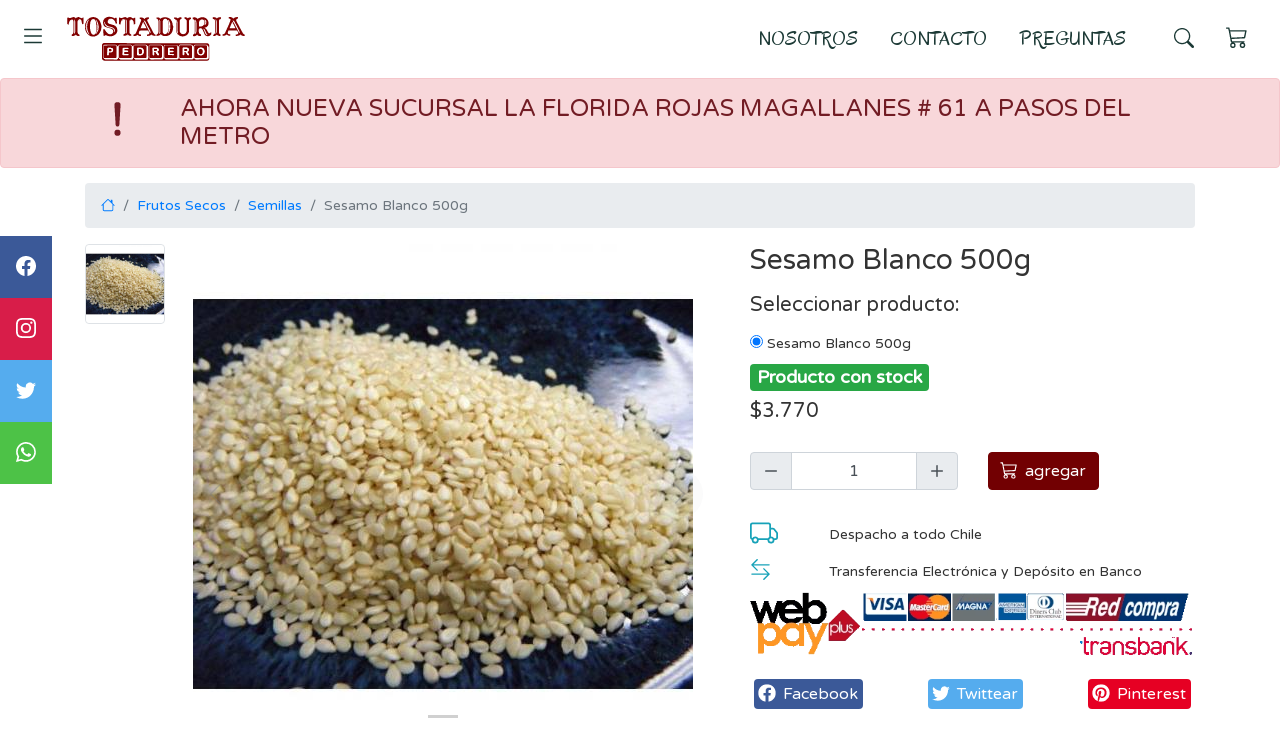

--- FILE ---
content_type: text/html; charset=utf-8
request_url: https://tostaduriapedrero.cl/producto/6750/sesamo-blanco-500g
body_size: 1081
content:
<!DOCTYPE html>
<html>
<head>
  <link rel="stylesheet" type="text/css" class="__meteor-css__" href="/fdc870aa1e7bbc0c5368d96b1bb6df7b38ba3c9c.css?meteor_css_resource=true">
<link rel="icon" sizes="16x16 32x32" href="https://s3.amazonaws.com/pantheonsources/pedrero/favicon.png?v=1" type="image/png" />
    <link rel="preconnect" href="https://fonts.googleapis.com">
    <link rel="preconnect" href="https://fonts.gstatic.com" crossorigin>
    <link href="https://fonts.googleapis.com/css2?family=Oregano&family=Varela+Round&display=swap" rel="stylesheet">
	<!-- Google Tag Manager -->
	<script>(function(w,d,s,l,i){w[l]=w[l]||[];w[l].push({'gtm.start':
	new Date().getTime(),event:'gtm.js'});var f=d.getElementsByTagName(s)[0],
	j=d.createElement(s),dl=l!='dataLayer'?'&l='+l:'';j.async=true;j.src=
	'https://www.googletagmanager.com/gtm.js?id='+i+dl;f.parentNode.insertBefore(j,f);
	})(window,document,'script','dataLayer','GTM-TBWHG7L');</script>
	<!-- End Google Tag Manager -->

<script src="/packages/es5-shim/es5-shim-sham.min.js"></script>
</head>
<body>
  <script type="text/javascript">__meteor_runtime_config__ = JSON.parse(decodeURIComponent("%7B%22meteorRelease%22%3A%22METEOR%401.6.1.1%22%2C%22meteorEnv%22%3A%7B%22NODE_ENV%22%3A%22production%22%2C%22TEST_METADATA%22%3A%22%7B%7D%22%7D%2C%22PUBLIC_SETTINGS%22%3A%7B%22ga%22%3A%7B%22id%22%3A%22UA-42207673-6%22%7D%7D%2C%22ROOT_URL%22%3A%22http%3A%2F%2Ftostaduriapedrero.cl%22%2C%22ROOT_URL_PATH_PREFIX%22%3A%22%22%2C%22appId%22%3A%2214d6xhvkuxnn31i7eshi%22%2C%22autoupdateVersion%22%3A%2277464041e11584de4755f89e02606ed3727188f7%22%2C%22autoupdateVersionRefreshable%22%3A%22c74a1499c66b92d7fffb6d9b4c9b5478ae33290c%22%2C%22autoupdateVersionCordova%22%3A%22none%22%7D"))</script>

  <script type="text/javascript" src="/cdcc1bd3c2e9e7fd9e22c24ac64f0034c756d200.js?meteor_js_resource=true"></script>


</body>
</html>

--- FILE ---
content_type: image/svg+xml
request_url: https://s3.amazonaws.com/pantheonsources/pedrero/logo-xl.svg
body_size: 55787
content:
<?xml version="1.0" encoding="utf-8"?>
<!-- Generator: Adobe Illustrator 22.0.1, SVG Export Plug-In . SVG Version: 6.00 Build 0)  -->
<svg version="1.1" id="Capa_1" xmlns="http://www.w3.org/2000/svg" xmlns:xlink="http://www.w3.org/1999/xlink" x="0px" y="0px"
	 viewBox="0 0 215 110" style="enable-background:new 0 0 215 110;" xml:space="preserve">
<style type="text/css">
	.st0{fill:#990000;stroke:#FFFFFF;stroke-width:0.5;stroke-miterlimit:10;}
	.st1{fill:#FFFFFF;}
	.st2{fill:#FFFFFF;stroke:#FFFFFF;stroke-width:0.5;stroke-miterlimit:10;}
	.st3{fill:#990000;}
</style>
<path class="st0" d="M156.595,37.707c0.111-0.163,0.197-0.297,0.29-0.425c0.269-0.371,0.541-0.74,0.83-1.134
	c0.123,0.036,0.236,0.06,0.342,0.1c1.021,0.385,2.249,0.055,2.986-0.828c0.102-0.123,0.197-0.252,0.291-0.381
	c2.469-3.398,4.939-6.796,7.406-10.196c0.176-0.242,0.345-0.492,0.491-0.753c0.126-0.225,0.237-0.465,0.314-0.711
	c0.259-0.826,0.022-1.449-0.704-1.904c-0.115-0.072-0.237-0.135-0.354-0.201c0.198-0.421,0.832-1.322,1.332-1.897
	c0.135,0.028,0.292,0.046,0.44,0.092c0.891,0.283,1.682,0.74,2.362,1.381c0.725,0.683,1.164,1.516,1.271,2.514
	c0.025,0.238,0.052,0.476,0.082,0.756c0.158,0.005,0.312,0.018,0.466,0.015c2.3-0.041,4.322,0.69,6.056,2.199
	c2.568,2.236,3.053,5.675,1.935,8.375c-0.331,0.8-0.768,1.539-1.324,2.203c-1.395,1.665-3.515,2.275-5.583,1.61
	c-0.225-0.072-0.446-0.153-0.66-0.226c-0.107,0.118-0.04,0.21-0.005,0.296c0.479,1.163,0.564,2.359,0.324,3.589
	c-0.16,0.824-0.303,1.652-0.429,2.482c-0.047,0.313-0.064,0.641-0.027,0.955c0.086,0.724,0.515,1.098,1.244,1.13
	c0.446,0.019,0.874-0.079,1.291-0.231c0.205-0.075,0.41-0.146,0.647-0.231c0.01,0.107,0.035,0.185,0.023,0.257
	c-0.128,0.74-0.38,1.429-0.85,2.025c-0.575,0.729-1.332,1.123-2.248,1.242c-2.897,0.376-5.682-2.179-5.404-5.298
	c0.014-0.158,0.053-0.315,0.092-0.469c0.354-1.416,0.712-2.83,1.066-4.246c0.156-0.622,0.295-1.245,0.277-1.893
	c-0.011-0.384-0.072-0.757-0.223-1.111c-0.362-0.844-1.022-1.315-1.911-1.462c-0.422-0.07-0.794,0.068-1.055,0.428
	c-0.6,0.825-1.205,1.647-1.789,2.483c-0.353,0.506-0.495,1.092-0.503,1.703c-0.008,0.641,0.169,1.225,0.615,1.707
	c0.081,0.087,0.158,0.177,0.232,0.26c-0.278,0.52-1.05,1.568-1.378,1.879c-0.95-0.361-2.111-1.303-2.61-2.118
	c-0.255-0.417-0.411-0.866-0.426-1.358c-0.005-0.157-0.001-0.315-0.001-0.508c-0.523,0.042-1.01,0.116-1.497,0.112
	c-0.501-0.004-0.99-0.133-1.453-0.334c-0.443-0.192-0.855-0.436-1.231-0.739C157.242,38.53,156.89,38.177,156.595,37.707z
	 M170.071,32.716c0.103,0.135,0.155,0.22,0.222,0.291c0.569,0.608,1.249,1.058,2.025,1.352c1.727,0.653,3.293,0.354,4.687-0.846
	c0.473-0.407,0.864-0.89,1.166-1.434c0.173-0.311,0.336-0.643,0.423-0.986c0.31-1.227-0.029-2.092-0.904-2.768
	c-0.429-0.331-0.891-0.607-1.401-0.795c-1.174-0.432-2.141-0.183-2.969,0.759c-0.013,0.015-0.027,0.029-0.039,0.045
	C172.219,29.784,171.158,31.232,170.071,32.716z M170.937,23.653c-0.058,0.043-0.105,0.059-0.116,0.089
	c-0.34,0.866-0.877,1.612-1.418,2.357c-2.105,2.895-4.206,5.794-6.316,8.686c-0.33,0.452-0.684,0.887-1.045,1.314
	c-0.338,0.399-0.732,0.738-1.202,0.98c-0.026,0.013-0.034,0.06-0.058,0.105c0.052,0.021,0.102,0.055,0.154,0.059
	c0.328,0.029,0.635-0.052,0.928-0.195c0.64-0.312,1.179-0.74,1.6-1.324c1.18-1.639,2.372-3.27,3.56-4.904
	c0.893-1.23,1.788-2.458,2.679-3.69c0.619-0.855,1.028-1.802,1.221-2.841C170.961,24.083,171.005,23.877,170.937,23.653z
	 M171.653,46.825c0.015-0.106,0.04-0.164,0.029-0.214c-0.129-0.596-0.085-1.188-0.006-1.787c0.111-0.835,0.326-1.644,0.547-2.453
	c0.19-0.695,0.34-1.397,0.372-2.119c0.021-0.482-0.002-0.959-0.171-1.417c-0.034-0.092-0.061-0.193-0.183-0.208
	c-0.014,0.012-0.037,0.021-0.037,0.032c-0.051,0.885-0.315,1.723-0.553,2.567c-0.216,0.768-0.426,1.539-0.619,2.313
	c-0.131,0.524-0.206,1.059-0.172,1.603c0.033,0.528,0.154,1.028,0.501,1.446C171.433,46.674,171.536,46.732,171.653,46.825z
	 M179.856,30.409c-0.013,0.095-0.026,0.191-0.04,0.286c-0.048,0.315-0.068,0.638-0.15,0.944c-0.42,1.582-1.31,2.802-2.791,3.558
	c-0.122,0.062-0.303,0.073-0.352,0.263c0.065,0.007,0.104,0.018,0.141,0.013c0.138-0.02,0.277-0.04,0.413-0.07
	c0.916-0.206,1.732-0.596,2.376-1.301c0.37-0.406,0.649-0.867,0.751-1.409C180.35,31.913,180.266,31.151,179.856,30.409z"/>
<path class="st0" d="M194.943,66.742c-0.704-0.078-1.559,0.123-2.235,0.319c-0.994,0.289-1.5,1.109-1.279,2.119
	c0.08,0.367,0.242,0.717,0.374,1.072c0.048,0.129,0.117,0.251,0.174,0.371c-0.305,0.295-0.998,0.699-1.718,1.002
	c-0.389-0.378-0.617-0.866-0.842-1.353c-0.22-0.476-0.339-0.982-0.393-1.502c-0.056-0.543,0.071-1.068,0.206-1.609
	c-0.218-0.119-0.409-0.223-0.599-0.328c-0.962-0.531-1.779-1.219-2.354-2.171c-0.303-0.502-0.409-0.82-0.472-1.422
	c0.052-0.042,0.108-0.1,0.175-0.138c0.487-0.274,0.976-0.543,1.454-0.808c0.245,0.109,0.326,0.328,0.465,0.492
	c0.536,0.636,1.196,1.073,2.027,1.175c0.432,0.053,0.88,0.035,1.316-0.006c2.449-0.228,4.898-0.455,7.343-0.716
	c2.365-0.253,4.727-0.544,7.088-0.829c0.416-0.05,0.826-0.148,1.239-0.223c1.171-0.211,1.28-1.009,0.827-1.803
	c-0.117-0.205-0.216-0.421-0.339-0.664c0.681-0.401,1.355-0.745,2.017-1.095c0.409,0.309,0.774,0.849,1.179,1.716
	c0.308,0.659,0.498,1.349,0.559,2.074c0.06,0.71-0.145,1.38-0.35,2.078c0.498,0.157,0.981,0.276,1.41,0.533
	c0.449,0.269,0.856,0.589,1.232,0.95c0.363,0.348,0.675,0.738,0.935,1.167c0.258,0.427,0.481,0.87,0.618,1.343
	c-0.341,0.296-1.213,0.796-1.895,1.088c-0.097-0.11-0.201-0.227-0.305-0.344c-0.228-0.257-0.493-0.466-0.807-0.61
	c-0.62-0.286-1.161-0.22-1.655,0.255c-0.228,0.219-0.42,0.482-0.598,0.746c-0.982,1.461-1.954,2.928-2.929,4.393
	c-1.851,2.78-3.706,5.557-5.549,8.342c-0.275,0.415-0.523,0.853-0.738,1.302c-0.321,0.669-0.445,1.368-0.123,2.112
	c-0.245,0.251-0.568,0.367-0.855,0.534c-0.291,0.17-0.59,0.326-0.875,0.482c-0.481-0.473-0.966-1.481-1.2-2.477
	c-0.211-0.897-0.164-1.784,0.153-2.672c-0.471-0.254-0.931-0.482-1.368-0.745c-0.448-0.27-0.838-0.621-1.171-1.023
	c-0.331-0.399-0.645-0.815-0.937-1.244c-0.291-0.428-0.542-0.884-0.728-1.396c0.225-0.248,0.533-0.352,0.802-0.512
	c0.274-0.163,0.558-0.308,0.874-0.48c0.089,0.109,0.181,0.206,0.254,0.316c0.28,0.418,0.591,0.811,0.991,1.118
	c0.203,0.156,0.432,0.288,0.666,0.393c0.341,0.154,0.673,0.08,0.953-0.156c0.182-0.154,0.346-0.334,0.493-0.522
	c0.495-0.632,0.859-1.345,1.265-2.005C199.547,74.922,195.281,67.207,194.943,66.742z M201.753,72.049
	c0.137-0.187,0.256-0.341,0.366-0.502c0.913-1.335,1.824-2.672,2.736-4.008c0.405-0.594,0.813-1.186,1.213-1.783
	c0.058-0.086,0.079-0.196,0.142-0.358c-2.425,0.308-4.778,0.606-7.131,0.908c-0.152,0.02-0.301,0.07-0.454,0.106
	c0.156,0.438,2.373,4.527,2.948,5.439C201.612,71.913,201.673,71.962,201.753,72.049z M199.004,78.935
	c0.122,0.032,0.143,0.045,0.156,0.039c0.073-0.031,0.148-0.058,0.215-0.1c0.599-0.381,1.081-0.877,1.482-1.463
	c2.283-3.329,4.564-6.659,6.865-9.975c0.373-0.537,0.537-1.105,0.541-1.739c0-0.069-0.037-0.138-0.075-0.268
	c-0.105,0.123-0.173,0.189-0.226,0.266C204.984,70.097,202.001,74.493,199.004,78.935z"/>
<path class="st0" d="M108.654,23.557c0.138,0.714,0.26,1.358,0.309,2.006c-0.614,0.292-1.72,0.386-2.724,0.269
	c-0.919-0.107-1.73-0.457-2.467-1.067c-0.261,0.254-0.487,0.502-0.743,0.716c-0.275,0.23-0.566,0.446-0.872,0.633
	c-0.289,0.176-0.599,0.323-0.912,0.452c-0.313,0.129-0.638,0.234-0.965,0.323c-0.347,0.094-0.699,0.176-1.054,0.228
	c-0.332,0.049-0.663,0.16-1.038,0.071c-0.181-0.604-0.233-1.235-0.33-1.896c0.214-0.065,0.404-0.111,0.586-0.18
	c0.553-0.208,1.152-0.385,1.601-0.785c0.442-0.393,0.529-0.814,0.277-1.348c-0.102-0.216-0.221-0.429-0.364-0.619
	c-0.432-0.574-0.88-1.136-1.314-1.693c-0.442-0.055-0.829,0.074-1.218,0.133c-1.956,0.298-3.91,0.615-5.864,0.925
	c-0.79,0.125-1.579,0.254-2.37,0.371c-0.251,0.037-0.394,0.149-0.44,0.406c-0.103,0.57-0.228,1.137-0.329,1.708
	c-0.049,0.276-0.039,0.554,0.036,0.832c0.179,0.661,0.603,1.069,1.255,1.242c0.449,0.119,0.907,0.14,1.369,0.074
	c0.153-0.022,0.308-0.023,0.488-0.036c0.144,0.651,0.241,1.276,0.315,1.938c-0.775,0.337-1.563,0.366-2.362,0.324
	c-0.826-0.043-1.535-0.394-2.212-0.87c-0.169,0.148-0.317,0.278-0.464,0.409c-0.773,0.689-1.639,1.213-2.655,1.457
	c-0.567,0.136-1.138,0.216-1.738,0.007c-0.16-0.611-0.236-1.239-0.319-1.898c0.169-0.065,0.31-0.128,0.458-0.175
	c1.23-0.387,1.992-1.214,2.312-2.456c0.389-1.51,0.783-3.019,1.162-4.531c0.682-2.714,1.369-5.427,2.025-8.147
	c0.243-1.009,0.408-2.038,0.606-3.058c0.046-0.238,0.05-0.475-0.032-0.71c-0.116-0.331-0.335-0.552-0.683-0.597
	c-0.47-0.06-0.995,0.136-1.451,0.028c-0.128-0.749-0.258-1.491-0.319-2.262c0.127-0.061,0.227-0.125,0.336-0.158
	c1.067-0.321,2.149-0.45,3.258-0.257c0.786,0.137,1.488,0.451,2.101,0.964c0.061,0.051,0.125,0.1,0.189,0.147
	c0.015,0.011,0.037,0.015,0.091,0.035c0.33-0.371,0.572-0.847,1.002-1.141c0.412-0.281,0.828-0.559,1.264-0.8
	c0.456-0.252,0.955-0.404,1.469-0.504c0.491-0.096,0.981-0.163,1.471-0.086c0.162,0.48,0.331,1.514,0.343,2.108
	c-0.11,0.048-0.232,0.107-0.357,0.155c-0.34,0.132-0.648,0.313-0.907,0.571c-0.476,0.472-0.602,1.028-0.327,1.646
	c0.129,0.289,0.309,0.56,0.496,0.817c1.12,1.535,2.249,3.064,3.375,4.594c1.885,2.562,3.769,5.124,5.655,7.685
	c0.154,0.209,0.312,0.416,0.478,0.616c0.14,0.169,0.287,0.334,0.444,0.488C107.15,23.209,107.755,23.655,108.654,23.557z
	 M89.886,18.638c0.391,0.031,0.776-0.083,1.165-0.143c1.6-0.246,3.199-0.498,4.798-0.754c0.106-0.017,0.204-0.081,0.316-0.126
	c-0.043-0.089-0.061-0.147-0.094-0.195c-1.457-2.031-2.915-4.062-4.375-6.091c-0.039-0.054-0.108-0.088-0.203-0.162
	c-0.047,0.143-0.085,0.231-0.106,0.324c-0.521,2.34-1.041,4.681-1.557,7.022C89.823,18.542,89.859,18.581,89.886,18.638z
	 M92.23,9.309c-0.003,0.036-0.023,0.083-0.007,0.105c3.134,4.339,6.27,8.676,9.408,13.012c0.031,0.043,0.093,0.064,0.179,0.122
	c0-0.128,0.017-0.221-0.003-0.307c-0.164-0.731-0.483-1.387-0.92-1.998c-2.279-3.183-4.548-6.373-6.82-9.56
	c-0.128-0.179-0.251-0.361-0.386-0.534C93.331,9.701,92.858,9.431,92.23,9.309z"/>
<path class="st0" d="M117.401,24.782c-0.529,0.412-1.027,0.78-1.616,0.984c-0.283,0.098-0.568,0.197-0.86,0.259
	c-0.672,0.143-1.338,0.187-2.024,0.161c-0.219-0.008-0.438-0.04-0.655-0.075c-0.114-0.019-0.224-0.068-0.353-0.109
	c-0.023-0.64,0.128-1.24,0.182-1.865c0.153-0.045,0.284-0.088,0.417-0.122c1.232-0.318,2.129-1.298,2.301-2.563
	c0.18-1.327,0.331-2.658,0.494-3.987c0.18-1.468,0.359-2.937,0.54-4.405c0.173-1.409,0.362-2.816,0.516-4.226
	c0.076-0.696,0.091-1.4-0.094-2.087c-0.067-0.249-0.153-0.499-0.273-0.726c-0.244-0.464-0.62-0.777-1.148-0.883
	c-0.116-0.023-0.23-0.056-0.373-0.091c-0.008-0.124-0.03-0.24-0.019-0.352c0.049-0.477,0.106-0.954,0.167-1.43
	c0.01-0.076,0.053-0.147,0.083-0.228c0.634-0.103,1.245,0.02,1.848,0.144c0.389,0.08,0.774,0.206,1.141,0.359
	c0.665,0.278,1.19,0.728,1.515,1.387c0.026,0.053,0.055,0.106,0.086,0.157c0.01,0.016,0.029,0.027,0.073,0.066
	c0.089-0.038,0.201-0.07,0.297-0.128c2.151-1.287,4.961-1.115,7.285-0.442c2.835,0.821,4.737,2.642,5.75,5.406
	c0.431,1.175,0.643,2.397,0.683,3.64c0.081,2.563-0.276,5.066-1.161,7.48c-0.536,1.462-1.303,2.787-2.398,3.907
	c-1.337,1.366-2.955,2.149-4.856,2.374c-1.495,0.177-2.955,0.022-4.388-0.4c-1.197-0.353-2.232-0.973-3.003-1.982
	C117.511,24.943,117.467,24.876,117.401,24.782z M127.743,13.246c0.013-1.535-0.157-3.012-0.446-4.093
	c-0.15-0.563-0.357-1.101-0.669-1.597c-0.632-1.006-1.67-1.444-2.895-1.24c-0.718,0.12-1.248,0.505-1.619,1.121
	c-0.24,0.398-0.397,0.831-0.478,1.286c-0.091,0.511-0.162,1.026-0.226,1.542c-0.22,1.785-0.43,3.571-0.649,5.357
	c-0.219,1.785-0.452,3.569-0.662,5.355c-0.046,0.395-0.044,0.799-0.027,1.197c0.023,0.526,0.176,1.024,0.457,1.474
	c0.327,0.525,0.792,0.823,1.42,0.878c0.973,0.085,1.814-0.198,2.538-0.846c0.513-0.459,0.905-1.012,1.231-1.613
	c0.353-0.652,0.64-1.333,0.872-2.036C127.34,17.751,127.658,15.401,127.743,13.246z M126.028,23.951
	c0.015,0.014,0.036,0.041,0.044,0.038c0.071-0.028,0.149-0.049,0.208-0.095c0.754-0.592,1.293-1.354,1.725-2.199
	c0.43-0.84,0.731-1.728,0.962-2.64c0.41-1.613,0.614-3.257,0.7-4.916c0.058-1.121,0.001-2.238-0.213-3.342
	c-0.2-1.031-0.545-2.003-1.181-2.854c-0.05-0.067-0.091-0.183-0.238-0.108c0.028,0.096,0.051,0.19,0.082,0.282
	c0.514,1.53,0.726,3.104,0.739,4.715c0.015,1.949-0.232,3.867-0.654,5.763c-0.313,1.408-0.759,2.775-1.43,4.057
	C126.54,23.094,126.276,23.519,126.028,23.951z M115.252,23.371c0.614-0.156,0.904-0.469,1.125-0.864
	c0.269-0.479,0.389-1.006,0.458-1.543c0.164-1.269,0.318-2.539,0.474-3.809c0.276-2.242,0.555-4.484,0.824-6.727
	c0.055-0.456,0.093-0.917,0.097-1.376c0.006-0.743-0.051-1.481-0.402-2.159c-0.037-0.072-0.11-0.125-0.233-0.26
	c0.128,0.818,0.109,1.536,0.026,2.251c-0.127,1.092-0.272,2.182-0.405,3.274c-0.334,2.738-0.657,5.478-1.004,8.215
	C116.084,21.382,115.929,22.392,115.252,23.371z"/>
<path class="st0" d="M32.577,62.813c-2.719-0.021-5.198-0.811-7.429-2.356c-2.181-1.51-3.908-3.417-4.983-5.867
	c-0.749-1.706-1.155-3.485-1.062-5.362c0.074-1.491,0.516-2.864,1.298-4.13c0.454-0.736,0.997-1.4,1.627-1.992
	c1.521-1.43,3.341-2.166,5.41-2.28c2.802-0.155,5.394,0.543,7.753,2.055c2.301,1.475,4.145,3.384,5.353,5.86
	c0.818,1.676,1.275,3.443,1.263,5.32c-0.006,0.929-0.143,1.839-0.477,2.703c-1.094,2.829-3.002,4.824-5.964,5.705
	C34.456,62.739,33.522,62.82,32.577,62.813z M39.343,54.576c-0.004,0.045-0.009,0.09-0.013,0.136
	c0.011-0.008,0.032-0.017,0.031-0.023c-0.007-0.036-0.018-0.07-0.028-0.105c-0.031-0.157-0.054-0.315-0.094-0.47
	c-0.494-1.888-1.368-3.581-2.65-5.052c-2.584-2.966-5.855-4.636-9.748-5.112c-0.111-0.014-0.225-0.002-0.338-0.002
	c0.149,0.131,0.315,0.185,0.478,0.247c0.692,0.26,1.396,0.491,2.071,0.788c2.786,1.227,5.158,3.034,7.235,5.241
	c1.144,1.216,2.105,2.562,2.793,4.093c0.04,0.089,0.098,0.172,0.159,0.249C39.253,54.585,39.309,54.572,39.343,54.576z
	 M35.764,58.609c0.1,0,0.2,0.001,0.3,0c1.44-0.02,2.367-1.204,2.311-2.461c-0.026-0.573-0.197-1.098-0.446-1.604
	c-0.346-0.704-0.808-1.332-1.311-1.93c-0.67-0.798-1.411-1.527-2.182-2.226c-1.679-1.522-3.468-2.895-5.456-3.993
	c-0.789-0.436-1.602-0.816-2.469-1.072c-0.542-0.16-1.091-0.245-1.657-0.204c-0.591,0.043-1.071,0.301-1.431,0.772
	c-0.446,0.585-0.614,1.248-0.527,1.975c0.076,0.644,0.303,1.24,0.601,1.811c0.353,0.676,0.781,1.302,1.265,1.891
	c1.34,1.631,2.87,3.064,4.572,4.307c1.413,1.031,2.951,1.835,4.612,2.395C34.535,58.468,35.136,58.614,35.764,58.609z
	 M34.293,61.588c-0.029-0.062-0.034-0.092-0.047-0.096c-0.056-0.019-0.114-0.033-0.172-0.045c-1.611-0.317-3.183-0.76-4.689-1.424
	c-3.096-1.366-5.615-3.416-7.439-6.286c-0.334-0.525-0.634-1.071-0.905-1.631c-0.194-0.402-0.341-1.16-0.708-1.43
	c-0.007,0.37,0.099,0.653,0.178,0.938c0.535,1.914,1.484,3.614,2.712,5.163c1.477,1.863,3.349,3.18,5.587,3.977
	c1.441,0.513,2.931,0.772,4.457,0.834C33.603,61.601,33.938,61.589,34.293,61.588z"/>
<path class="st0" d="M50.596,47.411c-0.568,0.464-1.169,0.856-1.762,1.307c-0.096-0.086-0.193-0.152-0.263-0.24
	c-1.579-1.989-3.155-3.981-4.731-5.973c-0.049-0.062-0.086-0.132-0.127-0.194c0.23-0.343,0.884-0.921,1.582-1.398
	c0.057,0.024,0.135,0.042,0.197,0.085c1.202,0.838,2.553,1.309,3.969,1.627c0.962,0.216,1.931,0.323,2.917,0.245
	c2.099-0.165,3.234-1.865,3.276-3.442c0.051-1.914-1.5-3.352-3.405-3.143c-0.578,0.064-1.142,0.192-1.689,0.393
	c-1.07,0.392-2.142,0.776-3.213,1.163c-0.677,0.244-1.358,0.477-2.029,0.735c-1.373,0.526-2.706,0.373-4.016-0.215
	c-0.182-0.081-0.36-0.179-0.523-0.292c-1.864-1.293-3.081-3.004-3.346-5.301c-0.126-1.095,0.104-2.15,0.495-3.17
	c0.392-1.023,0.989-1.915,1.755-2.696c1.362-1.388,3.005-2.312,4.855-2.865c0.706-0.211,1.438-0.336,2.159-0.5
	c0.095-0.022,0.191-0.039,0.305-0.061c0.047-0.411-0.237-0.73-0.253-1.125c0.46-0.324,0.97-0.542,1.444-0.798
	c0.357,0.323,4.245,5.157,4.662,5.791c-0.377,0.43-0.844,0.766-1.304,1.167c-0.159-0.115-0.305-0.211-0.44-0.32
	c-0.699-0.571-1.432-1.09-2.24-1.496c-0.945-0.475-1.933-0.758-3.005-0.666c-1.055,0.091-1.965,0.508-2.736,1.227
	c-0.281,0.262-0.508,0.569-0.655,0.924c-0.504,1.215-0.48,2.406,0.153,3.581c0.416,0.772,1.07,1.036,1.899,0.967
	c0.5-0.042,0.985-0.157,1.456-0.334c1.122-0.423,2.246-0.84,3.372-1.252c0.846-0.31,1.706-0.568,2.601-0.698
	c0.579-0.084,1.155-0.111,1.727,0.033c0.445,0.112,0.899,0.203,1.329,0.36c2.479,0.907,3.967,2.681,4.494,5.254
	c0.191,0.931,0.126,1.874-0.083,2.799c-0.549,2.429-1.855,4.354-3.894,5.779c-0.915,0.639-1.949,1.009-3.02,1.28
	c-0.562,0.142-1.129,0.26-1.694,0.389c-0.078,0.018-0.158,0.029-0.234,0.053c-0.222,0.07-0.325,0.24-0.25,0.464
	C50.385,47.022,50.481,47.176,50.596,47.411z M39.814,34.576c0.02,0.127,0.016,0.188,0.039,0.233
	c0.903,1.724,2.382,2.833,4.618,2.693c1.152-0.072,2.24-0.393,3.302-0.814c1.077-0.426,2.152-0.861,3.218-1.314
	c0.476-0.202,0.958-0.264,1.464-0.217c0.728,0.068,1.399,0.323,2.049,0.636c0.738,0.355,1.353,0.846,1.732,1.595
	c0.037,0.073,0.108,0.129,0.229,0.269c-0.035-0.572-0.183-1.005-0.387-1.414c-0.47-0.943-1.202-1.586-2.23-1.86
	c-0.564-0.15-1.138-0.196-1.723-0.127c-1.627,0.193-3.099,0.883-4.549,1.61c-1.23,0.617-2.519,0.882-3.89,0.74
	c-1.361-0.141-2.545-0.653-3.495-1.66C40.088,34.837,39.975,34.734,39.814,34.576z"/>
<path class="st0" d="M153.079,13.659c0.266-0.696,0.48-1.357,0.801-2.016c1.499,0.423,2.786,1.068,3.448,2.594
	c0.517-0.225,0.993-0.498,1.549-0.471c0.278,0.014,0.563,0.027,0.83,0.096c0.287,0.074,0.566,0.196,0.833,0.329
	c0.267,0.133,0.511,0.309,0.7,0.533c-0.066,0.468-0.501,1.603-0.771,2.016c-0.128-0.029-0.263-0.053-0.395-0.089
	c-0.758-0.21-1.375,0.047-1.903,0.58c-0.301,0.304-0.483,0.683-0.634,1.078c-0.285,0.747-0.571,1.493-0.858,2.24
	c-1.111,2.892-2.238,5.777-3.327,8.677c-0.71,1.891-2.024,3.12-3.908,3.784c-2.746,0.968-5.325,0.58-7.719-1.014
	c-1.878-1.25-2.945-3.064-3.387-5.252c-0.314-1.552-0.104-3.064,0.457-4.533c0.863-2.259,1.73-4.516,2.596-6.774
	c0.329-0.858,0.661-1.715,0.991-2.574c0.151-0.393,0.27-0.792,0.328-1.212c0.059-0.427,0.005-0.838-0.113-1.244
	c-0.154-0.528-0.48-0.914-0.986-1.141c-0.106-0.047-0.21-0.098-0.348-0.164c0.212-0.645,0.462-1.247,0.709-1.876
	c0.659-0.004,1.222,0.256,1.785,0.496c0.555,0.237,1.056,0.565,1.489,0.992c0.449,0.443,0.759,0.973,0.976,1.596
	c0.1-0.031,0.176-0.04,0.236-0.076c0.855-0.509,1.768-0.597,2.721-0.37c0.662,0.158,1.302,0.376,1.872,0.741
	c-0.03,0.439-0.321,1.255-0.707,1.991c-0.104-0.005-0.222-0.002-0.337-0.019c-1.111-0.156-1.891,0.338-2.447,1.254
	c-0.134,0.22-0.227,0.467-0.32,0.709c-1.169,3.04-2.335,6.082-3.502,9.123c-0.15,0.392-0.323,0.777-0.446,1.177
	c-0.141,0.457-0.288,0.921-0.344,1.392c-0.181,1.499,0.32,2.714,1.614,3.551c0.575,0.373,1.202,0.626,1.878,0.762
	c0.822,0.165,1.589,0.029,2.309-0.393c0.544-0.319,0.985-0.748,1.34-1.267c0.272-0.398,0.478-0.83,0.65-1.28
	c1.201-3.135,2.404-6.27,3.61-9.403c0.18-0.469,0.309-0.949,0.382-1.445c0.068-0.464,0.028-0.921-0.102-1.366
	c-0.168-0.575-0.497-1.044-0.998-1.382C153.466,13.898,153.295,13.796,153.079,13.659z M139.665,26.981
	c0.026-0.007,0.053-0.014,0.079-0.021c0.014-0.057,0.033-0.114,0.04-0.172c0.158-1.4,0.533-2.743,1.047-4.053
	c0.526-1.34,1.034-2.687,1.549-4.031c0.465-1.213,0.928-2.428,1.393-3.641c0.405-1.058,0.638-2.145,0.562-3.285
	c-0.007-0.109-0.029-0.218-0.059-0.439c-0.096,0.157-0.145,0.213-0.168,0.278c-0.238,0.679-0.453,1.366-0.709,2.038
	c-1.11,2.915-2.225,5.827-3.35,8.736c-0.495,1.279-0.624,2.598-0.5,3.951C139.568,26.557,139.625,26.768,139.665,26.981z"/>
<path class="st0" d="M78.034,29.814c0.259,0.64,0.505,1.247,0.745,1.84c-0.448,0.484-1.435,0.898-2.285,0.983
	c-0.863,0.087-1.668-0.101-2.429-0.533c-0.258,0.413-0.484,0.81-0.745,1.182c-0.266,0.378-0.606,0.696-0.989,0.954
	c-0.381,0.255-0.775,0.495-1.182,0.706c-0.403,0.21-0.815,0.418-1.305,0.48c-0.311-0.59-0.522-1.21-0.779-1.875
	c0.078-0.056,0.164-0.106,0.238-0.172c0.956-0.858,1.184-1.823,0.709-3.03c-0.278-0.707-0.567-1.409-0.852-2.114
	c-1.355-3.355-2.709-6.71-4.069-10.063c-0.12-0.295-0.253-0.591-0.426-0.857c-0.875-1.342-2.682-0.596-3.271,0.622
	c-0.238,0.493-0.352,1.017-0.384,1.562c-0.082,1.375,0.131,2.711,0.519,4.025c0.045,0.151,0.07,0.307,0.101,0.462
	c0.003,0.013-0.019,0.032-0.054,0.086c-0.669-0.074-1.359-0.151-2.06-0.229c-0.055-0.086-0.123-0.162-0.159-0.251
	c-0.93-2.297-1.857-4.596-2.784-6.895c-0.022-0.055-0.034-0.114-0.057-0.191c0.243-0.337,0.583-0.582,0.895-0.854
	c0.07,0.012,0.131,0.014,0.186,0.032c0.912,0.303,1.748,0.077,2.508-0.429c0.462-0.308,0.863-0.709,1.291-1.069
	c0.397-0.335,0.78-0.687,1.19-1.005c0.384-0.297,0.832-0.472,1.308-0.573c0.673-0.142,1.311-0.05,1.916,0.277
	c0.088,0.047,0.177,0.092,0.266,0.136c0.015,0.007,0.036,0.003,0.084,0.007c0.367-0.845,1.051-1.426,1.772-1.969
	c0.66-0.497,1.404-0.761,2.234-0.746c0.459,0.008,0.919,0.036,1.377,0.074c0.401,0.033,0.797,0.048,1.195-0.031
	c0.713-0.141,0.834-0.567,0.888-1.225c0.421-0.155,0.854-0.257,1.351-0.248c0.967,2.371,1.924,4.738,2.862,7.085
	c-0.366,0.597-1.235,1.655-1.595,1.937c-0.082-0.135-0.166-0.264-0.24-0.399c-0.387-0.7-0.764-1.405-1.158-2.101
	c-0.316-0.56-0.695-1.079-1.174-1.509c-0.25-0.225-0.529-0.431-0.825-0.589c-0.665-0.355-1.322-0.269-1.92,0.164
	c-0.597,0.433-0.915,1.046-1.018,1.77c-0.049,0.347,0.051,0.671,0.182,0.991c0.341,0.832,0.674,1.668,1.011,2.502
	c1.198,2.965,2.396,5.931,3.595,8.896c0.082,0.204,0.163,0.409,0.26,0.606c0.26,0.53,0.629,0.966,1.118,1.307
	c0.486,0.339,1.007,0.473,1.59,0.35C77.759,29.873,77.856,29.852,78.034,29.814z M65.333,15.716
	c0.519,0.744,0.861,1.532,1.184,2.328c1.364,3.369,2.727,6.739,4.082,10.112c0.208,0.518,0.384,1.05,0.55,1.583
	c0.143,0.459,0.225,0.932,0.179,1.418c-0.007,0.071-0.038,0.165,0.114,0.202c0.406-0.396,0.522-0.903,0.473-1.457
	c-0.042-0.48-0.173-0.942-0.354-1.389c-1.354-3.352-2.707-6.704-4.065-10.054c-0.241-0.594-0.536-1.161-0.92-1.677
	c-0.289-0.388-0.618-0.733-1.037-0.983C65.475,15.763,65.401,15.744,65.333,15.716z"/>
<path class="st0" d="M26.903,72.828c0.631,0.307,1.22,0.594,1.82,0.886c-0.017,0.613-0.301,1.095-0.577,1.576
	c-0.282,0.492-0.658,0.904-1.115,1.241c-0.455,0.336-0.982,0.519-1.524,0.67c0.081,0.485,0.182,0.93,0.224,1.381
	c0.042,0.458,0.023,0.922-0.102,1.37c-0.123,0.442-0.239,0.889-0.401,1.317c-0.16,0.425-0.329,0.854-0.656,1.232
	c-0.612-0.27-1.196-0.565-1.787-0.868c0.022-0.189,0.05-0.345,0.056-0.502c0.042-1.076-0.373-1.908-1.335-2.427
	c-0.492-0.266-1.003-0.498-1.506-0.743c-3.505-1.709-7.01-3.417-10.514-5.128c-0.342-0.167-0.686-0.322-1.068-0.384
	c-0.59-0.096-1.068,0.087-1.426,0.559c-0.463,0.612-0.596,1.297-0.41,2.043c0.128,0.513,0.379,0.966,0.688,1.389
	c0.379,0.52,0.829,0.974,1.309,1.4c0.585,0.52,1.219,0.972,1.889,1.377c0.135,0.081,0.265,0.17,0.4,0.257
	c-0.306,0.338-1.249,1.024-1.82,1.322c-2.328-1.135-4.679-2.282-7.04-3.434c-0.04-0.43,0.08-0.818,0.092-1.227
	c0.064-0.047,0.121-0.105,0.19-0.136c0.81-0.361,1.257-1.026,1.524-1.834c0.209-0.633,0.234-1.296,0.298-1.952
	c0.039-0.398,0.079-0.796,0.144-1.19c0.205-1.233,1.069-2.353,2.329-2.604c0.077-0.015,0.151-0.041,0.263-0.071
	c-0.094-0.563-0.222-1.077-0.14-1.652c0.051-0.356,0.097-0.713,0.162-1.067c0.149-0.817,0.554-1.495,1.164-2.049
	c0.251-0.228,0.528-0.428,0.791-0.643c0.294-0.24,0.594-0.474,0.875-0.729c0.488-0.444,0.744-1,0.288-1.554
	C9.949,60.611,9.9,60.574,9.86,60.529c-0.026-0.029-0.046-0.065-0.082-0.117c0.233-0.382,0.497-0.748,0.835-1.102
	c2.312,1.128,4.609,2.248,6.933,3.382c0.039,0.824,0.153,1.632,0.125,2.442c-0.248,0.072-0.421-0.061-0.604-0.123
	c-0.719-0.243-1.431-0.51-2.152-0.749c-0.571-0.19-1.16-0.313-1.763-0.328c-0.279-0.007-0.562-0.003-0.837,0.036
	c-1.017,0.143-1.679,0.916-1.671,1.947c0.004,0.466,0.121,0.911,0.35,1.321c0.202,0.361,0.502,0.614,0.874,0.793
	c0.937,0.452,1.87,0.91,2.804,1.366c2.767,1.35,5.533,2.704,8.304,4.047c0.358,0.174,0.734,0.319,1.114,0.435
	c0.467,0.143,0.951,0.116,1.427,0.025c0.491-0.094,0.893-0.341,1.178-0.761C26.749,73.062,26.803,72.979,26.903,72.828z
	 M23.029,78.467c0.014-0.106,0.039-0.178,0.031-0.247c-0.051-0.478-0.275-0.869-0.616-1.201c-0.408-0.397-0.897-0.665-1.402-0.911
	c-1.815-0.885-3.63-1.77-5.445-2.655c-1.348-0.657-2.696-1.314-4.044-1.97c-0.741-0.361-1.51-0.637-2.334-0.736
	c-0.399-0.048-0.795-0.055-1.199,0.13c0.078,0.038,0.127,0.076,0.181,0.086c0.816,0.149,1.564,0.482,2.302,0.842
	c3.289,1.603,6.578,3.205,9.863,4.814c0.448,0.22,0.885,0.466,1.313,0.722c0.448,0.268,0.861,0.584,1.175,1.012
	C22.885,78.395,22.945,78.414,23.029,78.467z"/>
<path class="st0" d="M178.271,52.806c0.081,0.044,0.138,0.065,0.184,0.1c0.773,0.579,1.596,0.544,2.444,0.202
	c0.415-0.168,0.749-0.453,1.078-0.749c2.421-2.182,4.844-4.363,7.266-6.544c0.698-0.629,1.401-1.253,2.093-1.889
	c0.279-0.256,0.556-0.521,0.795-0.814c0.213-0.261,0.408-0.549,0.547-0.854c0.312-0.686,0.263-1.361-0.178-1.99
	c-0.102-0.146-0.21-0.289-0.332-0.455c0.449-0.494,0.967-0.893,1.405-1.312c0.279,0.008,0.437,0.14,0.595,0.257
	c1.259,0.939,1.986,2.166,2.021,3.764c0.004,0.175,0.02,0.35,0.033,0.554c2.049,0.041,3.329,1.205,4.329,2.814
	c-0.175,0.363-0.501,0.542-0.755,0.787c-0.256,0.247-0.531,0.475-0.808,0.719c-0.174-0.126-0.314-0.236-0.462-0.334
	c-0.831-0.55-1.828-0.531-2.64,0.055c-0.145,0.105-0.28,0.226-0.414,0.346c-3.359,3.023-6.718,6.047-10.073,9.074
	c-0.222,0.2-0.437,0.414-0.619,0.649c-0.537,0.69-0.637,1.447-0.284,2.255c0.072,0.164,0.149,0.326,0.222,0.483
	c-0.299,0.379-1.015,1.022-1.437,1.289c-0.506-0.359-0.896-0.836-1.258-1.339c-0.378-0.524-0.645-1.1-0.823-1.722
	c-0.173-0.603-0.115-1.223-0.141-1.877c-1.039,0.057-1.953-0.24-2.796-0.778c-0.562-0.358-1.045-0.796-1.407-1.353
	C177.089,53.792,177.63,53.281,178.271,52.806z M181.359,54.039c0.069,0.044,0.11,0.088,0.16,0.101
	c0.38,0.094,0.752,0.05,1.12-0.074c0.518-0.175,0.985-0.437,1.397-0.796c0.256-0.223,0.508-0.451,0.76-0.679
	c2.346-2.113,4.688-4.231,7.041-6.336c0.725-0.648,1.301-1.406,1.783-2.241c0.184-0.319,0.346-0.65,0.363-1.061
	c-0.068,0.048-0.113,0.063-0.131,0.094c-0.422,0.717-1.012,1.284-1.622,1.833c-2.716,2.448-5.432,4.897-8.154,7.34
	c-0.401,0.36-0.823,0.698-1.252,1.023c-0.399,0.302-0.829,0.557-1.325,0.677C181.453,53.932,181.419,53.987,181.359,54.039z"/>
<path class="st1" d="M151.052,107.134c-2.36,0-4.721,0-7.081,0c-0.16,0-0.32-0.005-0.48-0.001c-0.633,0.017-1.155-0.179-1.596-0.669
	c-0.466-0.519-1-0.977-1.507-1.459c-0.303-0.287-0.487-0.632-0.52-1.05c-0.016-0.199-0.018-0.4-0.018-0.599
	c-0.001-4.961-0.001-9.922-0.001-14.883c0-0.12,0.006-0.24,0.001-0.36c-0.046-1.101,0.874-2.074,2.066-2.157
	c0.139-0.01,0.28-0.005,0.42-0.005c4.901,0,9.802,0.001,14.703-0.002c0.343,0,0.68,0.018,1.007,0.122
	c0.368,0.117,0.699,0.295,0.964,0.583c0.514,0.56,1.022,1.126,1.545,1.677c0.264,0.279,0.362,0.617,0.407,0.978
	c0.027,0.217,0.03,0.439,0.03,0.658c0.001,4.901,0.002,9.802-0.001,14.703c0,0.279-0.009,0.562-0.059,0.835
	c-0.151,0.838-0.817,1.472-1.66,1.589c-0.256,0.036-0.518,0.038-0.778,0.038C156.013,107.135,153.532,107.134,151.052,107.134z
	 M149.728,105.119c2.421,0,4.842,0,7.262,0c0.18,0,0.361,0.008,0.54-0.009c0.794-0.076,1.363-0.659,1.421-1.452
	c0.013-0.179,0.006-0.36,0.006-0.54c0-4.862,0-9.723,0-14.585c0-0.14,0.004-0.28-0.002-0.42c-0.037-0.853-0.619-1.457-1.475-1.523
	c-0.179-0.014-0.36-0.006-0.54-0.007c-2.821,0-5.642,0-8.463,0c-2.041,0-4.081-0.002-6.122,0.003
	c-0.258,0.001-0.523,0.013-0.773,0.07c-0.616,0.142-1.042,0.634-1.12,1.258c-0.02,0.158-0.023,0.319-0.023,0.479
	c-0.001,4.942-0.001,9.883,0.001,14.825c0,0.239,0.01,0.481,0.046,0.718c0.091,0.606,0.43,0.979,1.025,1.104
	c0.271,0.057,0.555,0.075,0.833,0.076C144.806,105.121,147.267,105.119,149.728,105.119z"/>
<path class="st1" d="M52.153,97.331c0,2.441,0,4.881,0,7.322c0,0.18,0.004,0.36-0.004,0.54c-0.048,1.024-0.782,1.804-1.807,1.915
	c-0.218,0.024-0.439,0.024-0.659,0.024c-4.921,0.001-9.843,0.001-14.764,0c-0.2,0-0.4-0.006-0.599-0.018
	c-0.437-0.026-0.796-0.193-1.109-0.516c-0.529-0.545-1.086-1.062-1.639-1.582c-0.338-0.318-0.515-0.707-0.552-1.163
	c-0.014-0.179-0.009-0.36-0.009-0.54c0-4.941,0-9.883,0-14.824c0-0.12,0.004-0.24,0.001-0.36c-0.026-1.064,0.808-2.067,2.06-2.172
	c0.159-0.013,0.32-0.007,0.48-0.007c4.881,0,9.763-0.002,14.644,0.004c0.317,0,0.639,0.037,0.949,0.102
	c0.42,0.088,0.777,0.306,1.069,0.628c0.484,0.533,0.964,1.07,1.464,1.589c0.296,0.307,0.429,0.669,0.466,1.076
	c0.018,0.199,0.012,0.4,0.012,0.6C52.153,92.41,52.153,94.87,52.153,97.331z M50.117,95.852c0-2.001,0-4.001,0-6.002
	c0-0.58-0.018-1.161,0.003-1.74c0.025-0.693-0.545-1.47-1.472-1.521c-0.16-0.009-0.32-0.005-0.48-0.005
	c-4.862,0-9.723-0.001-14.585,0.001c-0.219,0-0.441,0-0.658,0.03c-0.485,0.067-0.852,0.323-1.109,0.74
	c-0.175,0.285-0.203,0.598-0.203,0.923c0.002,5.042,0.001,10.083,0.003,15.125c0,0.179,0.003,0.362,0.034,0.538
	c0.113,0.629,0.464,0.989,1.096,1.112c0.233,0.046,0.476,0.063,0.714,0.063c4.962,0.003,9.923,0.003,14.885,0.002
	c0.14,0,0.281,0.004,0.419-0.014c0.77-0.1,1.301-0.672,1.346-1.45c0.01-0.18,0.006-0.36,0.006-0.54
	C50.117,100.693,50.117,98.272,50.117,95.852z"/>
<path class="st1" d="M95.601,97.352c0,2.441,0,4.881,0,7.322c0,0.18,0.005,0.36-0.005,0.54c-0.056,0.991-0.783,1.771-1.77,1.889
	c-0.218,0.026-0.439,0.029-0.659,0.029c-4.941,0.002-9.882,0.001-14.824,0.001c-0.18,0-0.36-0.004-0.54-0.014
	c-0.458-0.025-0.836-0.194-1.164-0.534c-0.527-0.546-1.088-1.06-1.639-1.583c-0.32-0.304-0.49-0.677-0.531-1.11
	c-0.015-0.159-0.01-0.32-0.01-0.48c0-4.981,0-9.963,0-14.944c0-0.12,0.004-0.24,0-0.36c-0.034-0.972,0.733-2.017,2.018-2.148
	c0.159-0.016,0.32-0.01,0.48-0.01c4.901,0,9.802,0,14.704-0.002c0.321,0,0.638,0.011,0.95,0.105c0.391,0.118,0.74,0.299,1.019,0.603
	c0.514,0.56,1.025,1.123,1.545,1.677c0.277,0.295,0.378,0.653,0.415,1.036c0.019,0.198,0.011,0.4,0.011,0.6
	C95.602,92.431,95.601,94.892,95.601,97.352z M93.563,95.841c0-1.841,0-3.681,0-5.522c0-0.74,0.011-1.481-0.004-2.221
	c-0.017-0.807-0.558-1.398-1.356-1.499c-0.178-0.023-0.359-0.016-0.539-0.016c-4.882-0.001-9.763-0.001-14.645,0.001
	c-0.219,0-0.442,0-0.658,0.032c-0.533,0.079-0.913,0.377-1.16,0.853c-0.134,0.259-0.137,0.538-0.137,0.819
	c0.001,5.042,0,10.083,0.003,15.125c0,0.199,0.003,0.404,0.046,0.596c0.123,0.558,0.456,0.929,1.033,1.034
	c0.254,0.046,0.515,0.071,0.774,0.072c4.942,0.004,9.883,0.003,14.825,0.003c0.16,0,0.322,0.004,0.479-0.017
	c0.772-0.105,1.297-0.679,1.336-1.458c0.009-0.18,0.004-0.36,0.004-0.54C93.564,100.682,93.563,98.262,93.563,95.841z"/>
<path class="st1" d="M161.359,95.888c0-2.441,0-4.881,0-7.322c0-0.14,0.008-0.281,0-0.42c-0.064-1.058,0.819-2.116,2.097-2.191
	c0.12-0.007,0.24-0.004,0.36-0.004c4.921,0,9.843,0.001,14.764-0.002c0.322,0,0.639,0.015,0.949,0.111
	c0.389,0.121,0.735,0.307,1.014,0.612c0.512,0.562,1.025,1.123,1.544,1.678c0.276,0.296,0.365,0.66,0.405,1.041
	c0.021,0.198,0.011,0.4,0.011,0.6c0,4.881,0,9.763,0,14.644c0,0.2,0.006,0.401-0.008,0.6c-0.072,0.996-0.801,1.758-1.793,1.87
	c-0.218,0.025-0.439,0.027-0.659,0.027c-4.921,0.001-9.843,0.001-14.764,0.001c-0.1,0-0.2-0.002-0.3-0.001
	c-0.609,0.009-1.117-0.169-1.545-0.646c-0.466-0.519-0.998-0.979-1.508-1.458c-0.338-0.317-0.528-0.699-0.556-1.159
	c-0.012-0.199-0.008-0.4-0.008-0.6C161.359,100.81,161.359,98.349,161.359,95.888z M161.963,95.869c0,2.441,0,4.882,0.001,7.322
	c0,0.22-0.004,0.441,0.02,0.659c0.073,0.658,0.432,1.066,1.075,1.195c0.272,0.055,0.555,0.07,0.834,0.07
	c4.902,0.004,9.803,0.003,14.705,0.003c0.16,0,0.321,0.006,0.48-0.012c0.798-0.092,1.342-0.677,1.383-1.481
	c0.006-0.12,0.003-0.24,0.003-0.36c0-4.942,0-9.883,0-14.825c0-0.14,0.004-0.28-0.005-0.42c-0.042-0.669-0.492-1.22-1.143-1.373
	c-0.211-0.049-0.435-0.061-0.654-0.062c-1.04-0.006-2.081-0.003-3.121-0.003c-3.881,0-7.763-0.001-11.644,0.003
	c-0.278,0-0.563,0.014-0.831,0.079c-0.632,0.154-1.056,0.69-1.096,1.341c-0.011,0.179-0.006,0.36-0.006,0.54
	C161.963,90.987,161.963,93.428,161.963,95.869z"/>
<path class="st1" d="M96.4,95.906c0-2.421,0-4.841,0-7.262c0-0.18,0.008-0.36,0-0.54c-0.045-1.019,0.788-2.028,2.016-2.144
	c0.159-0.015,0.32-0.01,0.48-0.01c4.901,0,9.802-0.002,14.703,0.004c0.297,0,0.598,0.036,0.89,0.095
	c0.442,0.089,0.815,0.315,1.12,0.654c0.456,0.505,0.903,1.019,1.384,1.499c0.35,0.349,0.495,0.765,0.542,1.233
	c0.016,0.159,0.01,0.32,0.01,0.48c0.001,4.941,0.001,9.882-0.002,14.823c0,0.259-0.011,0.522-0.06,0.775
	c-0.166,0.864-0.848,1.488-1.727,1.591c-0.218,0.026-0.439,0.028-0.659,0.028c-4.941,0.001-9.882,0.001-14.823,0.001
	c-0.16,0-0.32-0.003-0.48-0.009c-0.478-0.02-0.879-0.183-1.223-0.541c-0.526-0.547-1.088-1.059-1.638-1.583
	c-0.303-0.288-0.483-0.635-0.516-1.051c-0.017-0.219-0.016-0.44-0.016-0.66C96.399,100.828,96.4,98.367,96.4,95.906z M96.999,95.833
	c0,2.441-0.001,4.882,0.002,7.322c0,0.279,0.001,0.563,0.048,0.837c0.093,0.542,0.41,0.912,0.955,1.033
	c0.29,0.064,0.594,0.09,0.891,0.09c4.922,0.005,9.843,0.004,14.765,0.003c0.16,0,0.322,0.006,0.479-0.014
	c0.764-0.097,1.309-0.675,1.363-1.443c0.013-0.179,0.006-0.36,0.006-0.54c0-4.862,0-9.723,0-14.585c0-0.14,0.004-0.28-0.002-0.42
	c-0.032-0.83-0.588-1.434-1.41-1.522c-0.178-0.019-0.36-0.011-0.54-0.011c-2.461-0.001-4.922-0.001-7.382-0.001
	c-2.421,0-4.842-0.002-7.262,0.003c-0.258,0.001-0.523,0.012-0.773,0.07c-0.642,0.149-1.072,0.662-1.128,1.315
	C96.995,88.169,97,88.37,97,88.57C96.999,90.991,96.999,93.412,96.999,95.833z"/>
<path class="st1" d="M52.952,95.854c0-2.421,0-4.841,0-7.262c0-0.16,0.008-0.32,0-0.48c-0.052-1.012,0.787-2.062,2.069-2.156
	c0.159-0.012,0.32-0.005,0.48-0.005c4.861,0,9.722-0.002,14.583,0.004c0.317,0,0.639,0.033,0.95,0.093
	c0.442,0.086,0.816,0.312,1.122,0.65c0.457,0.504,0.905,1.017,1.385,1.498c0.364,0.365,0.515,0.798,0.549,1.291
	c0.01,0.139,0.006,0.28,0.006,0.42c0,4.941,0.001,9.882-0.003,14.823c0,0.278-0.012,0.562-0.069,0.833
	c-0.171,0.811-0.83,1.415-1.649,1.531c-0.217,0.031-0.439,0.037-0.658,0.037c-4.981,0.002-9.962,0.001-14.944,0.001
	c-0.16,0-0.32-0.005-0.48-0.013c-0.459-0.023-0.837-0.194-1.165-0.533c-0.528-0.545-1.089-1.059-1.639-1.583
	c-0.318-0.303-0.503-0.669-0.528-1.109c-0.011-0.2-0.01-0.4-0.01-0.6C52.952,100.815,52.952,98.334,52.952,95.854z M53.555,95.885
	c0,2.421-0.001,4.842,0.001,7.262c0,0.26-0.002,0.522,0.032,0.779c0.081,0.601,0.426,0.983,1.019,1.111
	c0.271,0.058,0.555,0.079,0.833,0.079c4.922,0.005,9.843,0.003,14.765,0.003c0.14,0,0.281,0.006,0.42-0.007
	c0.824-0.077,1.391-0.674,1.43-1.502c0.006-0.14,0.002-0.28,0.002-0.42c0-4.902,0-9.803,0-14.705c0-0.14,0.004-0.28-0.003-0.42
	c-0.037-0.747-0.541-1.321-1.28-1.449c-0.156-0.027-0.318-0.03-0.478-0.03c-4.982-0.002-9.963-0.002-14.945,0.001
	c-0.218,0-0.442,0.017-0.653,0.067c-0.666,0.157-1.096,0.684-1.137,1.37c-0.011,0.179-0.006,0.36-0.006,0.54
	C53.555,91.004,53.555,93.444,53.555,95.885z"/>
<path class="st1" d="M139.46,97.353c0,2.44,0,4.881-0.001,7.321c0,0.22,0.003,0.441-0.017,0.659
	c-0.081,0.882-0.758,1.612-1.632,1.753c-0.235,0.038-0.478,0.044-0.717,0.044c-4.981,0.003-9.962,0.002-14.943,0.001
	c-0.2,0-0.4-0.011-0.599-0.027c-0.393-0.033-0.719-0.19-1.002-0.478c-0.547-0.555-1.117-1.087-1.68-1.627
	c-0.268-0.257-0.454-0.559-0.499-0.932c-0.026-0.218-0.047-0.438-0.047-0.657c-0.003-5.001-0.002-10.002-0.001-15.003
	c0-0.14,0.001-0.28,0.009-0.42c0.062-1.137,0.973-1.928,2.015-2.029c0.139-0.013,0.28-0.009,0.42-0.009
	c4.941,0,9.882,0.001,14.823-0.003c0.323,0,0.64,0.024,0.947,0.122c0.367,0.118,0.698,0.296,0.963,0.585
	c0.513,0.561,1.024,1.124,1.544,1.679c0.23,0.245,0.352,0.534,0.385,0.859c0.026,0.258,0.033,0.519,0.033,0.778
	C139.461,92.432,139.46,94.892,139.46,97.353z M118.918,95.854c0,2.439-0.002,4.878,0.002,7.317c0,0.259,0.013,0.52,0.053,0.775
	c0.148,0.935,0.967,1.17,1.805,1.171c4.938,0.003,9.875,0.003,14.813,0.002c0.16,0,0.321,0.005,0.479-0.014
	c0.7-0.085,1.212-0.565,1.337-1.262c0.035-0.195,0.038-0.397,0.038-0.596c0.002-4.938,0.002-9.875,0.001-14.813
	c0-0.16,0.004-0.321-0.016-0.479c-0.092-0.718-0.608-1.244-1.325-1.349c-0.157-0.023-0.319-0.02-0.479-0.02
	c-4.958-0.001-9.915-0.001-14.873,0c-0.179,0-0.361,0.002-0.537,0.033c-0.748,0.131-1.238,0.68-1.293,1.44
	c-0.012,0.159-0.005,0.32-0.005,0.48C118.918,90.976,118.918,93.415,118.918,95.854z"/>
<path class="st2" d="M39.332,54.584c0.01,0.035,0.021,0.07,0.028,0.105c0.001,0.006-0.02,0.015-0.031,0.023
	c0.004-0.045,0.009-0.09,0.015-0.137C39.346,54.574,39.332,54.584,39.332,54.584z"/>
<path class="st3" d="M149.728,105.119c-2.461,0-4.922,0.002-7.382-0.003c-0.278-0.001-0.562-0.019-0.833-0.076
	c-0.596-0.125-0.935-0.497-1.025-1.104c-0.035-0.236-0.045-0.478-0.046-0.718c-0.003-4.942-0.002-9.883-0.001-14.825
	c0-0.16,0.003-0.321,0.023-0.479c0.078-0.624,0.503-1.116,1.12-1.258c0.25-0.058,0.515-0.07,0.773-0.07
	c2.041-0.005,4.081-0.003,6.122-0.003c2.821,0,5.642,0,8.463,0c0.18,0,0.361-0.007,0.54,0.007c0.856,0.067,1.438,0.67,1.475,1.523
	c0.006,0.14,0.002,0.28,0.002,0.42c0,4.862,0,9.723,0,14.585c0,0.18,0.007,0.361-0.006,0.54c-0.058,0.793-0.627,1.375-1.421,1.452
	c-0.179,0.017-0.36,0.009-0.54,0.009C154.57,105.119,152.149,105.119,149.728,105.119z M151.795,96.122
	c0.4-0.155,0.721-0.265,1.031-0.401c0.924-0.404,1.439-1.127,1.554-2.115c0.198-1.701-0.617-3.005-2.427-3.328
	c-0.431-0.077-0.874-0.111-1.312-0.117c-1.199-0.016-2.398-0.01-3.597-0.005c-0.198,0.001-0.401,0.017-0.593,0.062
	c-0.521,0.12-0.75,0.38-0.817,0.9c-0.018,0.138-0.024,0.279-0.024,0.419c-0.001,2.758-0.001,5.516,0.002,8.274
	c0,0.179,0.008,0.362,0.042,0.537c0.099,0.506,0.478,0.839,0.944,0.848c0.552,0.011,0.999-0.295,1.118-0.802
	c0.059-0.25,0.078-0.513,0.081-0.771c0.009-0.919,0.002-1.839,0.007-2.758c0.001-0.152,0.031-0.305,0.048-0.466
	c0.179-0.012,0.317-0.019,0.455-0.031c0.993-0.088,1.751,0.289,2.27,1.142c0.487,0.802,0.975,1.603,1.463,2.405
	c0.125,0.205,0.241,0.415,0.375,0.613c0.171,0.253,0.395,0.455,0.677,0.574c0.449,0.189,0.865,0.102,1.229-0.206
	c0.324-0.275,0.308-0.634,0.176-0.991c-0.483-1.314-1.19-2.482-2.265-3.402C152.1,96.388,151.969,96.273,151.795,96.122z"/>
<path class="st3" d="M50.117,95.852c0,2.421,0,4.842,0,7.262c0,0.18,0.005,0.361-0.006,0.54c-0.045,0.778-0.576,1.351-1.346,1.45
	c-0.138,0.018-0.28,0.014-0.419,0.014c-4.962,0.001-9.923,0.001-14.885-0.002c-0.238,0-0.481-0.017-0.714-0.063
	c-0.632-0.124-0.983-0.484-1.096-1.112c-0.032-0.176-0.034-0.358-0.034-0.538c-0.002-5.042-0.001-10.083-0.003-15.125
	c0-0.325,0.027-0.638,0.203-0.923c0.257-0.417,0.624-0.673,1.109-0.74c0.217-0.03,0.438-0.03,0.658-0.03
	c4.862-0.002,9.723-0.001,14.585-0.001c0.16,0,0.32-0.003,0.48,0.005c0.927,0.051,1.498,0.827,1.472,1.521
	c-0.021,0.579-0.003,1.16-0.003,1.74C50.117,91.85,50.117,93.851,50.117,95.852z M39.399,96.788c0.26-0.011,0.437-0.023,0.614-0.025
	c0.58-0.004,1.16,0.006,1.739-0.01c0.704-0.019,1.386-0.156,2.038-0.437c0.727-0.314,1.193-0.853,1.43-1.598
	c0.21-0.659,0.262-1.331,0.134-2.012c-0.257-1.371-1.04-2.166-2.402-2.405c-0.451-0.079-0.912-0.128-1.37-0.138
	c-0.979-0.021-1.959-0.014-2.938-0.005c-0.217,0.002-0.438,0.038-0.648,0.094c-0.426,0.113-0.686,0.404-0.759,0.836
	c-0.043,0.254-0.057,0.516-0.058,0.775c-0.005,1.539-0.003,3.078-0.003,4.617c0,1.039-0.006,2.079,0.004,3.118
	c0.003,0.277,0.026,0.562,0.093,0.83c0.086,0.346,0.297,0.601,0.667,0.702c0.563,0.153,1.038-0.061,1.279-0.595
	c0.135-0.299,0.16-0.616,0.16-0.938c0-0.72-0.001-1.439,0.002-2.159C39.382,97.241,39.392,97.044,39.399,96.788z"/>
<path class="st3" d="M93.563,95.841c0,2.421,0,4.842,0,7.262c0,0.18,0.005,0.36-0.004,0.54c-0.039,0.779-0.564,1.353-1.336,1.458
	c-0.158,0.021-0.319,0.017-0.479,0.017c-4.942,0.001-9.883,0.001-14.825-0.003c-0.258,0-0.52-0.026-0.774-0.072
	c-0.577-0.104-0.91-0.476-1.033-1.034c-0.043-0.193-0.046-0.397-0.046-0.596c-0.002-5.042-0.002-10.083-0.003-15.125
	c0-0.281,0.003-0.56,0.137-0.819c0.247-0.476,0.627-0.774,1.16-0.853c0.216-0.032,0.438-0.032,0.658-0.032
	c4.882-0.002,9.763-0.001,14.645-0.001c0.18,0,0.362-0.007,0.539,0.016c0.798,0.102,1.339,0.692,1.356,1.499
	c0.015,0.74,0.004,1.48,0.004,2.221C93.564,92.16,93.563,94,93.563,95.841z M80.098,95.491c0,1.24-0.001,2.48,0.001,3.72
	c0,0.2-0.009,0.402,0.015,0.599c0.12,0.976,0.482,1.172,1.266,1.189c0.84,0.019,1.68,0.058,2.519,0.031
	c0.697-0.022,1.398-0.091,2.086-0.202c0.903-0.146,1.638-0.614,2.202-1.339c0.449-0.577,0.75-1.226,0.926-1.933
	c0.224-0.9,0.295-1.816,0.218-2.739c-0.069-0.822-0.238-1.623-0.638-2.357c-0.629-1.151-1.557-1.917-2.867-2.157
	c-0.451-0.082-0.912-0.133-1.37-0.143c-0.979-0.022-1.96-0.012-2.94-0.005c-0.197,0.001-0.398,0.031-0.591,0.076
	c-0.409,0.094-0.665,0.366-0.758,0.767c-0.053,0.231-0.066,0.474-0.067,0.712C80.094,92.972,80.098,94.231,80.098,95.491z"/>
<path class="st3" d="M161.963,95.869c0-2.441,0-4.882,0-7.322c0-0.18-0.005-0.361,0.006-0.54c0.041-0.651,0.464-1.187,1.096-1.341
	c0.268-0.065,0.554-0.079,0.831-0.079c3.881-0.005,7.763-0.003,11.644-0.003c1.04,0,2.081-0.003,3.121,0.003
	c0.218,0.001,0.442,0.013,0.654,0.062c0.651,0.152,1.101,0.704,1.143,1.373c0.009,0.14,0.005,0.28,0.005,0.42
	c0,4.942,0,9.883,0,14.825c0,0.12,0.003,0.24-0.003,0.36c-0.041,0.804-0.585,1.389-1.383,1.481c-0.158,0.018-0.32,0.012-0.48,0.012
	c-4.902,0.001-9.803,0.001-14.705-0.003c-0.278,0-0.562-0.015-0.834-0.07c-0.644-0.13-1.003-0.537-1.075-1.195
	c-0.024-0.218-0.02-0.439-0.02-0.659C161.962,100.751,161.963,98.31,161.963,95.869z M166.051,95.814
	c0.013,0.72,0.168,1.704,0.61,2.618c0.591,1.224,1.496,2.107,2.839,2.48c1.057,0.294,2.124,0.354,3.202,0.134
	c0.833-0.17,1.612-0.463,2.244-1.061c0.62-0.586,1.096-1.268,1.364-2.083c0.551-1.675,0.53-3.338-0.124-4.982
	c-0.527-1.326-1.487-2.199-2.832-2.652c-0.985-0.332-1.999-0.392-3.018-0.233c-1.999,0.313-3.348,1.409-3.955,3.367
	C166.167,94.094,166.046,94.8,166.051,95.814z"/>
<path class="st3" d="M96.999,95.833c0-2.421,0-4.842,0-7.262c0-0.2-0.005-0.401,0.012-0.6c0.056-0.652,0.486-1.166,1.128-1.315
	c0.25-0.058,0.515-0.069,0.773-0.07c2.421-0.005,4.842-0.003,7.262-0.003c2.461,0,4.922,0,7.382,0.001
	c0.18,0,0.361-0.008,0.54,0.011c0.821,0.087,1.378,0.692,1.41,1.522c0.005,0.14,0.002,0.28,0.002,0.42c0,4.862,0,9.723,0,14.585
	c0,0.18,0.007,0.361-0.006,0.54c-0.054,0.768-0.599,1.346-1.363,1.443c-0.158,0.02-0.32,0.014-0.479,0.014
	c-4.922,0.001-9.843,0.002-14.765-0.003c-0.298,0-0.602-0.025-0.891-0.09c-0.545-0.121-0.862-0.492-0.955-1.033
	c-0.047-0.274-0.047-0.558-0.048-0.837C96.998,100.714,96.999,98.273,96.999,95.833z M108.343,96.126
	c0.401-0.157,0.738-0.275,1.064-0.42c0.9-0.4,1.389-1.112,1.523-2.074c0.033-0.236,0.035-0.479,0.023-0.718
	c-0.063-1.261-0.798-2.184-2.014-2.537c-0.542-0.157-1.1-0.213-1.659-0.218c-1.239-0.012-2.479-0.009-3.718-0.003
	c-0.198,0.001-0.398,0.028-0.592,0.069c-0.467,0.097-0.725,0.399-0.781,0.868c-0.024,0.198-0.028,0.399-0.028,0.598
	c-0.002,2.659-0.002,5.317,0,7.976c0,0.18,0.002,0.361,0.025,0.538c0.018,0.137,0.053,0.276,0.11,0.401
	c0.19,0.417,0.516,0.61,0.953,0.585c0.491-0.029,0.883-0.292,0.999-0.721c0.067-0.247,0.094-0.511,0.097-0.768
	c0.011-0.939,0.003-1.879,0.007-2.818c0.001-0.154,0.026-0.308,0.044-0.502c0.286-0.005,0.542-0.009,0.798-0.014
	c0.736-0.015,1.32,0.279,1.742,0.879c0.299,0.425,0.593,0.853,0.864,1.296c0.334,0.545,0.642,1.106,0.959,1.661
	c0.17,0.298,0.371,0.565,0.657,0.767c0.403,0.285,0.821,0.287,1.246,0.076c0.388-0.193,0.534-0.517,0.441-0.946
	c-0.029-0.136-0.072-0.271-0.125-0.4c-0.528-1.294-1.239-2.461-2.36-3.336C108.541,96.307,108.471,96.238,108.343,96.126z"/>
<path class="st3" d="M53.555,95.885c0-2.441,0-4.882,0-7.322c0-0.18-0.005-0.361,0.006-0.54c0.041-0.686,0.472-1.213,1.137-1.37
	c0.211-0.05,0.435-0.067,0.653-0.067c4.982-0.004,9.963-0.003,14.945-0.001c0.159,0,0.321,0.003,0.478,0.03
	c0.739,0.129,1.242,0.702,1.28,1.449c0.007,0.14,0.003,0.28,0.003,0.42c0,4.902,0,9.803,0,14.705c0,0.14,0.004,0.28-0.002,0.42
	c-0.038,0.828-0.606,1.425-1.43,1.502c-0.139,0.013-0.28,0.007-0.42,0.007c-4.922,0-9.843,0.001-14.765-0.003
	c-0.278,0-0.562-0.021-0.833-0.079c-0.593-0.127-0.939-0.509-1.019-1.111c-0.034-0.256-0.032-0.519-0.032-0.779
	C53.554,100.727,53.555,98.306,53.555,95.885z M61.363,91.887c0.146-0.012,0.263-0.028,0.38-0.029c0.34-0.004,0.68-0.002,1.02-0.002
	c1.1,0,2.2,0.003,3.299-0.003c0.218-0.001,0.444-0.009,0.653-0.064c0.354-0.095,0.543-0.385,0.551-0.768
	c0.007-0.365-0.14-0.621-0.493-0.738c-0.242-0.08-0.506-0.118-0.762-0.123c-0.759-0.016-1.52-0.006-2.279-0.006
	c-1.1,0-2.2-0.012-3.299,0.006c-0.871,0.015-1.276,0.429-1.322,1.294c-0.006,0.12-0.003,0.24-0.003,0.36c0,0.44,0,0.88,0,1.32
	c0,2.08-0.001,4.159,0.003,6.239c0,0.239,0.005,0.483,0.054,0.714c0.116,0.549,0.433,0.826,0.984,0.895
	c0.138,0.017,0.279,0.02,0.419,0.022c1.858,0.027,3.72,0.007,5.579-0.003c0.256-0.001,0.523-0.026,0.764-0.105
	c0.414-0.135,0.6-0.465,0.558-0.884c-0.042-0.42-0.291-0.684-0.731-0.745c-0.197-0.027-0.399-0.024-0.598-0.025
	c-1.4-0.002-2.799,0.001-4.199-0.004c-0.193-0.001-0.4,0.054-0.604-0.096c-0.07-0.298-0.029-0.617-0.035-0.932
	c-0.007-0.34-0.009-0.68,0.001-1.02c0.008-0.313-0.046-0.634,0.06-0.977c0.212-0.01,0.407-0.026,0.603-0.027
	c1.22-0.003,2.439,0.003,3.659-0.006c0.236-0.002,0.482-0.025,0.706-0.096c0.382-0.121,0.535-0.377,0.527-0.777
	c-0.008-0.392-0.183-0.647-0.567-0.745c-0.229-0.059-0.473-0.076-0.71-0.078c-1.24-0.007-2.479-0.001-3.719-0.007
	c-0.172-0.001-0.361,0.054-0.508-0.081C61.275,93.844,61.279,92.432,61.363,91.887z"/>
<path class="st3" d="M118.918,95.854c0-2.439,0-4.878,0-7.317c0-0.16-0.006-0.32,0.005-0.48c0.056-0.76,0.546-1.309,1.293-1.44
	c0.176-0.031,0.358-0.033,0.537-0.033c4.958-0.002,9.915-0.001,14.873,0c0.16,0,0.321-0.003,0.479,0.02
	c0.716,0.105,1.232,0.631,1.325,1.349c0.02,0.158,0.016,0.319,0.016,0.479c0.001,4.938,0.001,9.875-0.001,14.813
	c0,0.199-0.003,0.401-0.038,0.596c-0.125,0.697-0.637,1.177-1.337,1.262c-0.158,0.019-0.319,0.014-0.479,0.014
	c-4.938,0.001-9.875,0.001-14.813-0.002c-0.84-0.001-1.657-0.24-1.805-1.171c-0.04-0.255-0.053-0.516-0.053-0.775
	C118.916,100.731,118.918,98.293,118.918,95.854z M126.766,91.884c0.183-0.009,0.378-0.027,0.573-0.028
	c1.359-0.003,2.718,0.002,4.077-0.005c0.237-0.001,0.483-0.014,0.709-0.077c0.35-0.098,0.496-0.383,0.518-0.73
	c0.023-0.358-0.139-0.617-0.467-0.761c-0.242-0.106-0.498-0.133-0.761-0.132c-1.819,0.003-3.638,0-5.456,0.004
	c-0.179,0-0.361,0.01-0.535,0.047c-0.536,0.116-0.833,0.44-0.901,0.983c-0.027,0.217-0.023,0.439-0.023,0.658
	c-0.001,2.478-0.001,4.957-0.001,7.435c0,0.16-0.003,0.32,0.005,0.48c0.039,0.815,0.416,1.194,1.231,1.239
	c0.04,0.002,0.08,0.003,0.12,0.003c1.939,0,3.877,0.003,5.816-0.003c0.197-0.001,0.403-0.025,0.589-0.087
	c0.441-0.146,0.617-0.452,0.573-0.929c-0.038-0.412-0.29-0.664-0.746-0.721c-0.197-0.025-0.399-0.021-0.599-0.021
	c-1.419-0.002-2.838,0.001-4.257-0.004c-0.172-0.001-0.362,0.055-0.544-0.137c0-0.442-0.011-0.921,0.003-1.399
	c0.014-0.49-0.062-0.987,0.059-1.495c0.23-0.008,0.427-0.02,0.624-0.02c1.199-0.002,2.398,0.003,3.598-0.004
	c0.237-0.002,0.484-0.015,0.709-0.081c0.403-0.118,0.564-0.39,0.548-0.82c-0.015-0.394-0.188-0.626-0.588-0.726
	c-0.21-0.052-0.434-0.068-0.651-0.07c-1.219-0.006-2.438-0.002-3.657-0.005c-0.194,0-0.388-0.02-0.572-0.029
	C126.659,93.88,126.663,92.392,126.766,91.884z"/>
<path class="st1" d="M151.795,96.122c0.174,0.151,0.305,0.266,0.438,0.38c1.076,0.921,1.782,2.088,2.265,3.402
	c0.131,0.357,0.148,0.716-0.176,0.991c-0.364,0.308-0.78,0.395-1.229,0.206c-0.282-0.119-0.506-0.321-0.677-0.574
	c-0.134-0.198-0.25-0.408-0.375-0.613c-0.488-0.802-0.976-1.603-1.463-2.405c-0.519-0.854-1.278-1.23-2.27-1.142
	c-0.138,0.012-0.276,0.019-0.455,0.031c-0.018,0.161-0.048,0.314-0.048,0.466c-0.005,0.919,0.003,1.839-0.007,2.758
	c-0.003,0.258-0.022,0.521-0.081,0.771c-0.119,0.507-0.566,0.813-1.118,0.802c-0.466-0.009-0.845-0.342-0.944-0.848
	c-0.034-0.175-0.042-0.358-0.042-0.537c-0.003-2.758-0.003-5.516-0.002-8.274c0-0.14,0.006-0.28,0.024-0.419
	c0.067-0.52,0.297-0.78,0.817-0.9c0.192-0.044,0.395-0.061,0.593-0.062c1.199-0.005,2.398-0.011,3.597,0.005
	c0.438,0.006,0.881,0.04,1.312,0.117c1.81,0.322,2.625,1.627,2.427,3.328c-0.115,0.988-0.631,1.711-1.554,2.115
	C152.516,95.856,152.195,95.967,151.795,96.122z M147.839,91.895c-0.086,0.94-0.059,2.414,0.052,2.845
	c0.068,0.012,0.145,0.036,0.222,0.037c0.62,0.003,1.24,0.01,1.859-0.004c0.319-0.007,0.64-0.037,0.955-0.087
	c0.524-0.083,0.974-0.322,1.137-0.853c0.284-0.924-0.132-1.686-1.032-1.888C150.445,91.813,148.557,91.776,147.839,91.895z"/>
<path class="st1" d="M39.399,96.788c-0.007,0.256-0.017,0.453-0.017,0.65c-0.002,0.72-0.001,1.439-0.002,2.159
	c0,0.322-0.025,0.639-0.16,0.938c-0.241,0.534-0.716,0.748-1.279,0.595c-0.37-0.101-0.581-0.356-0.667-0.702
	c-0.066-0.268-0.09-0.552-0.093-0.83c-0.01-1.039-0.004-2.079-0.004-3.118c0-1.539-0.002-3.078,0.003-4.617
	c0.001-0.259,0.015-0.52,0.058-0.775c0.073-0.433,0.333-0.723,0.759-0.836c0.21-0.056,0.432-0.092,0.648-0.094
	c0.979-0.009,1.959-0.016,2.938,0.005c0.458,0.01,0.919,0.059,1.37,0.138c1.361,0.239,2.144,1.034,2.402,2.405
	c0.128,0.681,0.076,1.353-0.134,2.012c-0.237,0.745-0.704,1.284-1.43,1.598c-0.652,0.282-1.333,0.418-2.038,0.437
	c-0.579,0.016-1.159,0.005-1.739,0.01C39.836,96.765,39.659,96.777,39.399,96.788z M39.425,91.878
	c-0.081,0.368-0.035,0.727-0.043,1.081c-0.008,0.34-0.009,0.68,0,1.019c0.01,0.352-0.047,0.711,0.061,1.114
	c0.837-0.016,1.651,0.051,2.463-0.087c0.098-0.017,0.198-0.039,0.29-0.075c0.521-0.205,0.867-0.567,0.951-1.134
	c0.029-0.195,0.029-0.4,0.008-0.596c-0.073-0.702-0.403-1.077-1.096-1.247c-0.232-0.057-0.471-0.102-0.709-0.11
	c-0.559-0.018-1.119-0.012-1.679-0.012C39.598,91.833,39.522,91.86,39.425,91.878z"/>
<path class="st1" d="M80.098,95.491c0-1.26-0.003-2.52,0.003-3.78c0.001-0.238,0.014-0.482,0.067-0.712
	c0.092-0.401,0.349-0.672,0.758-0.767c0.193-0.045,0.394-0.074,0.591-0.076c0.98-0.007,1.96-0.017,2.94,0.005
	c0.458,0.01,0.919,0.06,1.37,0.143c1.31,0.239,2.238,1.005,2.867,2.157c0.401,0.734,0.569,1.535,0.638,2.357
	c0.077,0.923,0.006,1.839-0.218,2.739c-0.176,0.706-0.477,1.356-0.926,1.933c-0.565,0.725-1.299,1.193-2.202,1.339
	c-0.689,0.111-1.389,0.18-2.086,0.202c-0.839,0.026-1.679-0.012-2.519-0.031c-0.784-0.018-1.145-0.213-1.266-1.189
	c-0.024-0.197-0.015-0.399-0.015-0.599C80.097,97.971,80.098,96.731,80.098,95.491z M82.307,99.242
	c0.88-0.024,1.693,0.065,2.506-0.028c0.556-0.064,1.022-0.317,1.401-0.734c0.344-0.379,0.559-0.827,0.678-1.317
	c0.309-1.274,0.234-2.534-0.176-3.775c-0.194-0.586-0.59-0.997-1.176-1.188c-0.358-0.116-0.731-0.219-1.103-0.247
	c-0.615-0.046-1.236-0.031-1.854-0.033c-0.09,0-0.18,0.05-0.275,0.079C82.307,94.402,82.307,96.772,82.307,99.242z"/>
<path class="st1" d="M166.051,95.814c-0.005-1.014,0.116-1.72,0.33-2.411c0.607-1.958,1.956-3.054,3.955-3.367
	c1.019-0.159,2.033-0.099,3.018,0.233c1.345,0.453,2.304,1.326,2.832,2.652c0.654,1.644,0.675,3.307,0.124,4.982
	c-0.268,0.815-0.743,1.498-1.364,2.083c-0.633,0.598-1.411,0.89-2.244,1.061c-1.077,0.22-2.144,0.16-3.202-0.134
	c-1.343-0.374-2.248-1.256-2.839-2.48C166.219,97.519,166.064,96.534,166.051,95.814z M168.336,95.569
	c-0.065,1.527,0.537,3.026,1.98,3.663c1.499,0.661,3.327-0.298,3.768-1.68c0.393-1.233,0.451-2.461,0.089-3.71
	c-0.305-1.052-0.998-1.704-2.026-2.016c-1.4-0.425-2.904,0.303-3.432,1.66C168.461,94.141,168.313,94.822,168.336,95.569z"/>
<path class="st1" d="M108.343,96.126c0.128,0.113,0.198,0.181,0.275,0.241c1.122,0.875,1.832,2.041,2.36,3.336
	c0.053,0.129,0.096,0.264,0.125,0.4c0.092,0.429-0.054,0.753-0.441,0.946c-0.425,0.211-0.843,0.21-1.246-0.076
	c-0.285-0.202-0.486-0.469-0.657-0.767c-0.317-0.555-0.626-1.116-0.959-1.661c-0.271-0.443-0.566-0.871-0.864-1.296
	c-0.422-0.6-1.006-0.894-1.742-0.879c-0.256,0.005-0.511,0.009-0.798,0.014c-0.018,0.194-0.044,0.348-0.044,0.502
	c-0.004,0.939,0.004,1.879-0.007,2.818c-0.003,0.257-0.03,0.521-0.097,0.768c-0.117,0.429-0.508,0.692-0.999,0.721
	c-0.437,0.026-0.762-0.168-0.953-0.585c-0.057-0.125-0.092-0.265-0.11-0.401c-0.023-0.178-0.025-0.359-0.025-0.538
	c-0.001-2.659-0.002-5.317,0-7.976c0-0.2,0.005-0.401,0.028-0.598c0.056-0.469,0.313-0.771,0.781-0.868
	c0.194-0.04,0.395-0.068,0.592-0.069c1.239-0.005,2.479-0.008,3.718,0.003c0.56,0.005,1.118,0.061,1.659,0.218
	c1.216,0.353,1.951,1.275,2.014,2.537c0.012,0.239,0.01,0.482-0.023,0.718c-0.134,0.962-0.623,1.674-1.523,2.074
	C109.081,95.851,108.743,95.969,108.343,96.126z M104.419,94.727c0.068,0.016,0.144,0.048,0.22,0.048
	c0.64,0.003,1.28,0.013,1.92-0.006c0.358-0.011,0.721-0.046,1.072-0.118c0.454-0.093,0.834-0.34,0.979-0.797
	c0.288-0.911-0.093-1.699-1.006-1.9c-0.33-0.073-0.672-0.109-1.01-0.119c-0.62-0.019-1.24-0.009-1.86-0.005
	c-0.113,0.001-0.226,0.031-0.329,0.047C104.322,92.495,104.332,94.266,104.419,94.727z"/>
<path class="st1" d="M61.363,91.887c-0.084,0.546-0.087,1.958-0.014,2.51c0.147,0.135,0.336,0.08,0.508,0.081
	c1.24,0.005,2.479-0.001,3.719,0.007c0.237,0.001,0.482,0.019,0.71,0.078c0.384,0.098,0.559,0.353,0.567,0.745
	c0.008,0.4-0.145,0.656-0.527,0.777c-0.223,0.07-0.47,0.094-0.706,0.096c-1.22,0.009-2.439,0.003-3.659,0.006
	c-0.195,0-0.391,0.017-0.603,0.027c-0.107,0.343-0.052,0.664-0.06,0.977c-0.009,0.34-0.007,0.68-0.001,1.02
	c0.006,0.315-0.035,0.635,0.035,0.932c0.204,0.15,0.411,0.095,0.604,0.096c1.4,0.005,2.799,0.002,4.199,0.004
	c0.2,0,0.402-0.003,0.598,0.025c0.44,0.061,0.689,0.325,0.731,0.745c0.042,0.419-0.144,0.749-0.558,0.884
	c-0.241,0.078-0.508,0.103-0.764,0.105c-1.859,0.01-3.72,0.03-5.579,0.003c-0.14-0.002-0.28-0.004-0.419-0.022
	c-0.551-0.069-0.868-0.346-0.984-0.895c-0.049-0.232-0.054-0.476-0.054-0.714c-0.004-2.08-0.002-4.159-0.003-6.239
	c0-0.44,0-0.88,0-1.32c0-0.12-0.003-0.24,0.003-0.36c0.046-0.865,0.452-1.279,1.322-1.294c1.099-0.018,2.199-0.006,3.299-0.006
	c0.76,0,1.52-0.01,2.279,0.006c0.255,0.005,0.52,0.044,0.762,0.123c0.353,0.117,0.5,0.373,0.493,0.738
	c-0.007,0.383-0.196,0.673-0.551,0.768c-0.209,0.056-0.434,0.063-0.653,0.064c-1.1,0.006-2.199,0.003-3.299,0.003
	c-0.34,0-0.68-0.002-1.02,0.002C61.626,91.858,61.509,91.875,61.363,91.887z"/>
<path class="st1" d="M126.766,91.884c-0.103,0.508-0.107,1.996-0.007,2.565c0.183,0.01,0.378,0.029,0.572,0.029
	c1.219,0.003,2.438-0.002,3.657,0.005c0.218,0.001,0.441,0.017,0.651,0.07c0.4,0.1,0.572,0.332,0.588,0.726
	c0.017,0.431-0.145,0.702-0.548,0.82c-0.225,0.066-0.472,0.079-0.709,0.081c-1.199,0.008-2.398,0.003-3.598,0.004
	c-0.197,0-0.394,0.012-0.624,0.02c-0.121,0.509-0.045,1.005-0.059,1.495c-0.014,0.478-0.003,0.957-0.003,1.399
	c0.181,0.192,0.372,0.137,0.544,0.137c1.419,0.005,2.838,0.002,4.257,0.004c0.2,0,0.401-0.004,0.599,0.021
	c0.456,0.057,0.708,0.309,0.746,0.721c0.044,0.477-0.132,0.784-0.573,0.929c-0.186,0.061-0.392,0.086-0.589,0.087
	c-1.939,0.006-3.877,0.003-5.816,0.003c-0.04,0-0.08-0.001-0.12-0.003c-0.814-0.046-1.192-0.424-1.231-1.239
	c-0.008-0.16-0.005-0.32-0.005-0.48c0-2.478-0.001-4.957,0.001-7.435c0-0.22-0.004-0.441,0.023-0.658
	c0.069-0.544,0.366-0.867,0.901-0.983c0.174-0.038,0.357-0.047,0.535-0.047c1.819-0.003,3.638-0.001,5.456-0.004
	c0.263,0,0.519,0.026,0.761,0.132c0.328,0.144,0.49,0.403,0.467,0.761c-0.022,0.347-0.168,0.631-0.518,0.73
	c-0.226,0.063-0.472,0.076-0.709,0.077c-1.359,0.007-2.718,0.002-4.077,0.005C127.145,91.857,126.95,91.875,126.766,91.884z"/>
<path class="st3" d="M147.839,91.895c0.718-0.119,2.607-0.082,3.193,0.05c0.9,0.202,1.316,0.964,1.032,1.888
	c-0.163,0.531-0.614,0.77-1.137,0.853c-0.315,0.05-0.636,0.08-0.955,0.087c-0.619,0.014-1.239,0.006-1.859,0.004
	c-0.077,0-0.154-0.025-0.222-0.037C147.78,94.309,147.753,92.835,147.839,91.895z"/>
<path class="st3" d="M39.425,91.878c0.097-0.019,0.172-0.045,0.248-0.046c0.56-0.001,1.12-0.007,1.679,0.012
	c0.237,0.008,0.477,0.053,0.709,0.11c0.693,0.17,1.023,0.545,1.096,1.247c0.021,0.197,0.021,0.401-0.008,0.596
	c-0.084,0.567-0.43,0.929-0.951,1.134c-0.092,0.036-0.192,0.059-0.29,0.075c-0.811,0.138-1.626,0.07-2.463,0.087
	c-0.108-0.403-0.052-0.762-0.061-1.114c-0.009-0.34-0.008-0.68,0-1.019C39.39,92.605,39.345,92.247,39.425,91.878z"/>
<path class="st3" d="M82.307,99.242c0-2.47,0-4.84,0-7.242c0.096-0.029,0.186-0.079,0.275-0.079
	c0.618,0.002,1.239-0.014,1.854,0.033c0.372,0.028,0.746,0.131,1.103,0.247c0.587,0.191,0.982,0.602,1.176,1.188
	c0.41,1.241,0.485,2.501,0.176,3.775c-0.119,0.49-0.334,0.938-0.678,1.317c-0.378,0.416-0.845,0.67-1.401,0.734
	C84,99.307,83.187,99.218,82.307,99.242z"/>
<path class="st3" d="M168.336,95.569c-0.023-0.746,0.124-1.427,0.38-2.083c0.528-1.357,2.032-2.085,3.432-1.66
	c1.028,0.312,1.72,0.964,2.026,2.016c0.363,1.249,0.305,2.477-0.089,3.71c-0.441,1.382-2.269,2.341-3.768,1.68
	C168.873,98.595,168.271,97.095,168.336,95.569z"/>
<path class="st3" d="M104.419,94.727c-0.087-0.461-0.097-2.232-0.014-2.85c0.103-0.015,0.216-0.046,0.329-0.047
	c0.62-0.004,1.241-0.014,1.86,0.005c0.338,0.01,0.68,0.046,1.01,0.119c0.912,0.201,1.294,0.989,1.006,1.9
	c-0.144,0.457-0.525,0.704-0.979,0.797c-0.351,0.072-0.713,0.107-1.072,0.118c-0.639,0.019-1.28,0.009-1.92,0.006
	C104.563,94.775,104.487,94.743,104.419,94.727z"/>
</svg>


--- FILE ---
content_type: image/svg+xml
request_url: https://s3.amazonaws.com/pantheonsources/pedrero/logo.svg
body_size: 65980
content:
<?xml version="1.0" encoding="utf-8"?>
<!-- Generator: Adobe Illustrator 22.0.1, SVG Export Plug-In . SVG Version: 6.00 Build 0)  -->
<svg version="1.1" id="Capa_1" xmlns="http://www.w3.org/2000/svg" xmlns:xlink="http://www.w3.org/1999/xlink" x="0px" y="0px"
	 viewBox="0 0 134 36" style="enable-background:new 0 0 134 36;" xml:space="preserve">
<style type="text/css">
	.st0{fill:#810000;}
	.st1{fill:#FFFFFF;}
</style>
<g>
	<path class="st0" d="M66.7,21.3c12.5,0,25,0,37.5,0c0.3,0,0.5,0,0.8,0c0.8,0,1.5,0.6,1.7,1.4c0,0.1,0,0.2,0,0.3c0,0.2,0,0.4,0,0.6
		c0,2.9,0,5.9,0,8.8c0,0.1,0,0.3,0,0.4c0,0.9-0.7,1.6-1.4,1.7c-0.1,0-0.3,0-0.4,0c-0.2,0-0.4,0-0.6,0c-24.9,0-49.9,0-74.8,0
		c-0.2,0-0.5,0-0.7,0c-0.2,0-0.4,0-0.6-0.1c-0.7-0.1-1.3-0.7-1.4-1.5c0-0.2,0-0.4,0-0.6c0-1.6,0-3.2,0-4.8c0-1.4,0-2.8,0-4.2
		c0-0.2,0-0.4,0-0.6c0-0.7,0.6-1.5,1.6-1.6c0.1,0,0.2,0,0.3,0c0.3,0,0.6,0,0.9,0C41.9,21.3,54.3,21.3,66.7,21.3z M49.9,28.5
		c0-1.3,0-2.5,0-3.8c0-0.1,0-0.3,0-0.4c0-0.2-0.1-0.3-0.2-0.4c-0.3-0.3-0.6-0.6-0.8-0.9c-0.1-0.1-0.3-0.2-0.4-0.3
		c-0.2-0.1-0.4-0.1-0.6-0.1c-2.5,0-5,0-7.5,0c-0.1,0-0.2,0-0.3,0c-0.6,0-1.1,0.5-1.1,1.1c0,0.1,0,0.2,0,0.3c0,2.5,0,5,0,7.5
		c0,0.1,0,0.2,0,0.4c0,0.2,0.1,0.4,0.3,0.6c0.3,0.2,0.5,0.5,0.7,0.7c0.2,0.3,0.5,0.4,0.9,0.4c0.1,0,0.1,0,0.2,0c0.3,0,0.6,0,0.8,0
		c2.2,0,4.4,0,6.6,0c0.2,0,0.3,0,0.5,0c0.5,0,0.9-0.4,0.9-0.9c0-0.1,0-0.3,0-0.4C49.9,30.9,49.9,29.7,49.9,28.5z M61.1,28.5
		c0-1.2,0-2.5,0-3.7c0-0.1,0-0.3,0-0.4c0-0.2-0.1-0.4-0.2-0.6c-0.3-0.3-0.5-0.5-0.7-0.8c-0.2-0.3-0.5-0.4-0.9-0.4
		c-0.1,0-0.1,0-0.2,0c-2.5,0-5,0-7.5,0c-0.1,0-0.2,0-0.3,0c-0.6,0.1-1,0.5-1.1,1.1c0,0.1,0,0.1,0,0.2c0,2.6,0,5.1,0,7.7
		c0,0.1,0,0.2,0,0.3c0,0.2,0.1,0.4,0.3,0.6c0.2,0.2,0.3,0.3,0.5,0.5c0.1,0.1,0.2,0.2,0.4,0.4c0.1,0.1,0.2,0.2,0.4,0.2
		c0.1,0,0.3,0,0.4,0c0.8,0,1.6,0,2.4,0c1.7,0,3.4,0,5.2,0c0.2,0,0.3,0,0.5,0c0.4,0,0.8-0.4,0.9-0.9c0-0.1,0-0.3,0-0.4
		C61.1,30.9,61.1,29.7,61.1,28.5z M67.4,33.5c1.2,0,2.4,0,3.7,0c0.1,0,0.3,0,0.4,0c0.5,0,0.9-0.4,1-0.9c0-0.1,0-0.2,0-0.3
		c0-2.5,0-5.1,0-7.6c0-0.1,0-0.2,0-0.3c0-0.2-0.1-0.4-0.2-0.6c-0.3-0.3-0.5-0.5-0.7-0.8c-0.2-0.2-0.4-0.3-0.6-0.4
		c-0.2,0-0.3,0-0.5,0c-2.5,0-4.9,0-7.4,0c-0.1,0-0.1,0-0.2,0c-0.1,0-0.3,0-0.4,0.1c-0.4,0.2-0.7,0.5-0.7,1c0,0.1,0,0.2,0,0.3
		c0,2.5,0,5.1,0,7.6c0,0.1,0,0.2,0,0.3c0,0.3,0.1,0.5,0.3,0.7c0.2,0.2,0.3,0.3,0.5,0.5c0.1,0.1,0.2,0.2,0.3,0.3
		c0.1,0.1,0.3,0.2,0.5,0.2c0.1,0,0.3,0,0.4,0C64.8,33.5,66.1,33.5,67.4,33.5z M100.9,33.5c1.3,0,2.5,0,3.8,0c0.1,0,0.3,0,0.4,0
		c0.4,0,0.7-0.3,0.9-0.7c0.1-0.2,0.1-0.3,0.1-0.5c0-2.5,0-5.1,0-7.6c0-0.1,0-0.2,0-0.3c0-0.2-0.1-0.5-0.3-0.6
		c-0.2-0.3-0.5-0.5-0.7-0.8c-0.2-0.2-0.4-0.3-0.6-0.4c-0.2-0.1-0.4,0-0.6,0c-2.5,0-4.9,0-7.4,0c-0.1,0-0.2,0-0.3,0
		c-0.2,0-0.3,0-0.4,0.1c-0.4,0.2-0.7,0.5-0.7,1c0,0.1,0,0.2,0,0.3c0,2.5,0,5.1,0,7.6c0,0.1,0,0.2,0,0.3c0,0.2,0.1,0.5,0.3,0.6
		c0.1,0.1,0.3,0.2,0.4,0.4c0.2,0.2,0.3,0.3,0.5,0.5c0.1,0.2,0.3,0.2,0.5,0.2c0.1,0,0.3,0,0.4,0C98.5,33.5,99.7,33.5,100.9,33.5z
		 M33.5,33.5c1.2,0,2.5,0,3.7,0c0.1,0,0.3,0,0.4,0c0.1,0,0.2,0,0.3-0.1c0.4-0.2,0.6-0.4,0.7-0.8c0-0.2,0-0.4,0-0.5
		c0-2.4,0-4.9,0-7.3c0-0.1,0-0.2,0-0.3c0-0.1,0-0.2,0-0.3c0-0.1-0.1-0.3-0.2-0.4c-0.3-0.3-0.6-0.6-0.8-0.9c-0.1-0.1-0.3-0.2-0.5-0.3
		c-0.2-0.1-0.4-0.1-0.6-0.1c-2.5,0-4.9,0-7.4,0c-0.1,0-0.2,0-0.3,0c-0.1,0-0.3,0-0.4,0.1c-0.4,0.2-0.7,0.5-0.7,0.9
		c0,0.1,0,0.2,0,0.3c0,2.5,0,5.1,0,7.6c0,0.1,0,0.2,0,0.4c0,0.2,0.1,0.4,0.2,0.5c0.3,0.3,0.6,0.6,0.9,0.9c0.1,0.1,0.3,0.2,0.5,0.2
		c0.1,0,0.3,0,0.4,0C31,33.5,32.2,33.5,33.5,33.5z M89.8,33.5c1.2,0,2.5,0,3.7,0c0.1,0,0.3,0,0.4,0c0.5,0,0.9-0.4,1-0.9
		c0-0.2,0-0.4,0-0.5c0-2.4,0-4.8,0-7.2c0-0.1,0-0.2,0-0.3c0-0.1,0-0.2,0-0.4c0-0.1-0.1-0.3-0.2-0.4c-0.3-0.3-0.5-0.6-0.8-0.9
		c-0.1-0.2-0.3-0.2-0.5-0.3c-0.2-0.1-0.4-0.1-0.6-0.1c-2.5,0-4.9,0-7.4,0c-0.1,0-0.2,0-0.3,0c-0.2,0-0.3,0-0.4,0.1
		c-0.4,0.2-0.7,0.5-0.7,1c0,0.1,0,0.2,0,0.4c0,2.5,0,5,0,7.5c0,0.1,0,0.2,0,0.4c0,0.2,0.1,0.5,0.3,0.6c0.1,0.1,0.3,0.2,0.4,0.4
		c0.2,0.2,0.3,0.3,0.5,0.5c0.1,0.2,0.3,0.2,0.5,0.2c0.1,0,0.3,0,0.4,0C87.3,33.5,88.5,33.5,89.8,33.5z M78.6,33.5c1.3,0,2.5,0,3.8,0
		c0.1,0,0.3,0,0.4,0c0.4,0,0.8-0.4,0.9-0.9c0-0.1,0-0.3,0-0.4c0-0.4,0-0.8,0-1.2c0-2.1,0-4.1,0-6.2c0-0.2,0-0.4,0-0.5
		c0-0.2-0.1-0.3-0.2-0.5c-0.3-0.3-0.5-0.6-0.8-0.8c-0.2-0.2-0.3-0.3-0.6-0.3c-0.2-0.1-0.3-0.1-0.5-0.1c-2.5,0-5,0-7.5,0
		c-0.1,0-0.1,0-0.2,0c-0.1,0-0.3,0-0.4,0.1c-0.4,0.2-0.7,0.5-0.7,0.9c0,0.1,0,0.2,0,0.4c0,2.5,0,5,0,7.5c0,0.1,0,0.2,0,0.3
		c0,0.3,0.1,0.5,0.3,0.7c0.1,0.1,0.3,0.3,0.4,0.4c0.1,0.1,0.3,0.3,0.4,0.4c0.1,0.1,0.3,0.2,0.4,0.2c0.2,0,0.3,0,0.5,0
		C76.2,33.5,77.4,33.5,78.6,33.5z"/>
	<path class="st0" d="M100.5,14.6c0,0.2,0,0.5,0,0.7c0,0.6,0,0.5-0.5,0.6c-0.4,0-0.7,0-1.1-0.1c-0.5-0.1-0.9-0.4-1.1-0.8
		c0,0,0-0.1-0.1-0.1c0,0-0.1,0-0.1,0c-0.1,0.1-0.1,0.2-0.2,0.2c-0.5,0.5-1,0.8-1.7,0.9c-0.4,0-0.7,0-1-0.1c0,0-0.1,0-0.1,0
		c0,0-0.1-0.1-0.1-0.1c0,0,0-0.1,0-0.1c0-0.2,0-0.5,0-0.7c0-0.1,0.1-0.2,0.1-0.2c0,0,0.1,0,0.1,0c0.7-0.3,1.1-0.9,1.2-1.6
		c0-0.1,0-0.2,0-0.3c0-2.6,0-5.1,0-7.7c0-0.3,0-0.6-0.1-0.9c0-0.2-0.1-0.3-0.2-0.5c-0.1-0.3-0.4-0.5-0.7-0.5c-0.1,0-0.2,0-0.3,0
		c-0.3,0-0.3,0-0.3-0.3c0-0.3,0-0.5,0-0.8c0-0.1,0-0.1,0.1-0.2c0.2-0.1,0.4-0.1,0.6-0.2c0.4-0.1,0.7-0.1,1.1,0
		c0.6,0.1,1.2,0.3,1.6,0.8c0.1,0.1,0.2,0.3,0.3,0.4c0.2-0.1,0.2-0.2,0.4-0.3c0.2-0.1,0.4-0.3,0.6-0.4c0.6-0.3,1.3-0.5,2-0.6
		c1.3-0.1,2.5,0.1,3.5,1c1,0.8,1.5,1.9,1.6,3.1c0,0.3,0,0.6,0,0.9c-0.1,1.2-0.9,2.3-2.2,2.7c-0.2,0.1-0.4,0.1-0.6,0.1
		c0,0-0.1,0-0.1,0.1c0,0,0,0.1,0,0.1c0.1,0,0.1,0.1,0.2,0.1c0.1,0.1,0.3,0.2,0.4,0.3c0.5,0.3,0.9,0.8,1.1,1.3
		c0.2,0.4,0.4,0.9,0.7,1.3c0.1,0.2,0.2,0.3,0.3,0.5c0.1,0.1,0.2,0.3,0.3,0.4c0.3,0.2,0.6,0.3,0.9,0.1c0.2-0.1,0.4-0.2,0.5-0.4
		c0.1-0.1,0.2-0.3,0.3-0.4c0,0,0.1,0,0.1-0.1c0.2,0.4,0.3,0.9,0.2,1.4c-0.1,0.4-0.2,0.7-0.4,0.9c-0.5,0.5-1.1,0.8-1.8,0.9
		c-0.4,0-0.8,0-1.1-0.1c-0.8-0.2-1.3-0.6-1.7-1.3c-0.1-0.1-0.1-0.3-0.2-0.4c-0.3-0.8-0.6-1.6-1-2.4c-0.1-0.3-0.2-0.5-0.4-0.8
		c-0.1-0.2-0.2-0.3-0.3-0.5c-0.3-0.3-0.7-0.5-1.1-0.5c-0.3,0-0.6,0-0.9,0.2c-0.3,0.2-0.4,0.4-0.4,0.7c0,0.6,0,1.2,0,1.8
		c0,0.4,0.1,0.8,0.4,1.2c0.2,0.3,0.5,0.6,1,0.7C100.3,14.5,100.4,14.6,100.5,14.6z M100,8.7c0.3,0,0.6,0,0.9-0.1
		c0.9-0.2,1.6-0.8,2-1.6c0.3-0.7,0.4-1.5,0.2-2.2c-0.1-0.3-0.2-0.5-0.3-0.7c-0.3-0.4-0.7-0.6-1.1-0.7c-0.3,0-0.6,0-0.9,0
		c-0.2,0-0.4,0.1-0.5,0.2c-0.5,0.2-0.9,0.6-1,1.2C99,5,99,5.2,99,5.5c0,0.9,0,1.8,0,2.6c0,0.1,0,0.2,0,0.3c0,0.1,0.1,0.1,0.1,0.2
		C99.4,8.7,99.7,8.7,100,8.7z M95.9,14c0,0.1,0.1,0.2,0.2,0.2c0.1,0,0.1,0,0.2,0c0.2-0.1,0.4-0.3,0.5-0.5c0.2-0.4,0.3-0.9,0.3-1.4
		c0-2.1,0-4.3,0-6.4c0-0.4-0.1-0.9-0.2-1.3c-0.1-0.3-0.2-0.6-0.4-0.9c0-0.1-0.1-0.1-0.2-0.2c0,0-0.1,0-0.1,0c-0.1,0-0.1,0.1-0.1,0.2
		c0,0.1,0.1,0.3,0.1,0.4c0.1,0.4,0.1,0.8,0.1,1.1c0,2.3,0,4.6,0,6.9c0,0.2,0,0.4,0,0.6C96.2,13.2,96.2,13.6,95.9,14z M105.2,15.1
		c0.1,0,0.1,0,0.2,0c0,0,0.1,0,0.1,0c0,0,0-0.1,0-0.1c-0.1-0.1-0.2-0.1-0.3-0.2c-0.2-0.2-0.4-0.4-0.5-0.7c-0.2-0.4-0.4-0.8-0.6-1.2
		c-0.1-0.2-0.2-0.4-0.3-0.7c-0.1-0.3-0.3-0.6-0.4-0.9c-0.1-0.2-0.3-0.4-0.4-0.6c-0.1-0.1-0.3-0.3-0.5-0.3c0,0-0.1,0-0.2,0.1
		c0,0.1-0.1,0.1,0,0.2c0.3,0.4,0.4,0.8,0.6,1.2c0.2,0.5,0.3,0.9,0.5,1.4c0.1,0.3,0.2,0.5,0.4,0.8c0.1,0.2,0.3,0.4,0.5,0.6
		C104.5,15,104.8,15.1,105.2,15.1z M104.5,5.5c0-0.4-0.1-0.7-0.2-1c-0.2-0.4-0.5-0.7-0.9-0.9c0,0-0.1,0-0.1,0c0,0-0.1,0-0.1,0
		c-0.1,0.1-0.1,0.1-0.1,0.2c0,0.1,0.1,0.1,0.1,0.2c0.6,0.9,0.7,2.2,0.1,3.2c0,0.1-0.1,0.1-0.1,0.2c0,0.1,0,0.1,0.1,0.2
		c0,0,0.1,0,0.2,0c0.4-0.4,0.7-0.8,0.9-1.4C104.5,6,104.5,5.7,104.5,5.5z"/>
	<path class="st0" d="M54.7,11.9c-0.2,0.5-0.4,0.9-0.5,1.4c-0.1,0.6,0.1,1.2,0.7,1.4c0.2,0.1,0.4,0.1,0.6,0.1c0.1,0,0.2,0,0.3,0
		c0,0,0.1,0,0.1,0.1c0,0,0,0.1,0,0.1c0,0.2,0,0.4,0,0.6c0,0.2-0.1,0.2-0.2,0.3c-0.4,0-0.8,0-1.1-0.1c-0.4-0.1-0.7-0.3-1-0.6
		c-0.1-0.1-0.1-0.1-0.2-0.2c0,0-0.1,0-0.1,0c-0.1,0.1-0.2,0.1-0.3,0.2c-0.4,0.3-0.8,0.5-1.3,0.6c-0.4,0.1-0.8,0.1-1.3,0
		c-0.1,0-0.2-0.1-0.2-0.2c0-0.2,0-0.3,0-0.5c0-0.3,0-0.4,0.3-0.4c0.8-0.1,1.3-0.6,1.6-1.3c0.5-1.1,1-2.2,1.4-3.3
		c0.6-1.3,1.1-2.6,1.7-3.9c0.2-0.5,0.4-1.1,0.6-1.6c0.1-0.2,0.1-0.4,0.2-0.6c0-0.1,0-0.2,0-0.3c-0.1-0.2-0.2-0.4-0.4-0.5
		C55.6,3.1,55.5,3,55.4,3c-0.1,0-0.2,0-0.4,0c-0.1,0-0.1-0.1-0.1-0.1c0-0.3,0-0.6,0-1c0-0.1,0.1-0.1,0.1-0.1c0.2,0,0.3,0,0.5,0
		c0.5,0,0.9,0,1.4,0.2c0.5,0.2,0.9,0.4,1.3,0.8c0.1,0.1,0.1,0.1,0.2,0.2c0,0,0.1,0,0.1,0c0-0.1,0.1-0.1,0.1-0.2
		c0.2-0.2,0.4-0.4,0.7-0.6c0.7-0.4,1.4-0.5,2.2-0.4c0,0,0.1,0,0.1,0c0,0,0,0,0.1,0.1c0,0,0,0.1,0,0.1c0,0.2,0,0.4,0,0.6
		c0,0.3,0,0.3-0.3,0.4C61.2,3,61,3.1,60.9,3.2c-0.4,0.3-0.5,0.6-0.4,1c0,0.2,0.1,0.4,0.2,0.6c0.4,0.7,0.7,1.4,1.1,2.2
		c1,2,2.1,4.1,3.1,6.1c0.1,0.2,0.2,0.4,0.3,0.5c0.1,0.2,0.3,0.4,0.4,0.6c0.2,0.3,0.5,0.5,0.9,0.6c0.1,0,0.1,0.1,0.1,0.2
		c0,0.2,0,0.5,0,0.7c0,0.1-0.1,0.1-0.1,0.1c-0.7,0-1.4-0.1-2-0.4c-0.3-0.2-0.5-0.4-0.7-0.6c0,0-0.1,0-0.1,0c0,0,0,0,0,0
		c0,0,0,0-0.1,0.1c-0.5,0.4-1.1,0.7-1.7,0.8c-0.5,0.1-1,0.1-1.4,0.1c-0.1,0-0.2-0.1-0.2-0.2c0-0.2,0-0.4,0-0.6
		c0-0.2,0.1-0.2,0.2-0.2c0.3,0,0.5-0.1,0.8-0.2c0.2-0.1,0.3-0.1,0.4-0.2c0.3-0.2,0.4-0.5,0.3-0.9c0-0.1-0.1-0.3-0.1-0.4
		c-0.1-0.3-0.2-0.5-0.4-0.7c-0.1-0.2-0.2-0.5-0.4-0.6c-0.2,0-0.5,0-0.7,0c-1.7,0-3.4,0-5,0C55.1,11.9,54.9,11.8,54.7,11.9z
		 M57.8,4.2C57.9,4.2,57.9,4.2,57.8,4.2C57.8,4.2,57.8,4.2,57.8,4.2c0,0.1,0,0.1,0.1,0.2c0.2,0.4,0.4,0.9,0.7,1.3
		c0.8,1.5,1.6,3.1,2.3,4.6c0.5,1,1,2,1.6,3.1c0,0.1,0.1,0.1,0.1,0.2c0,0,0.1,0.1,0.2,0c0.1,0,0.2-0.1,0.2-0.2c0-0.4-0.1-0.9-0.3-1.3
		c-0.1-0.1-0.1-0.2-0.2-0.4c-0.6-1.3-1.3-2.5-1.9-3.8c-0.5-0.9-0.9-1.9-1.4-2.8c-0.1-0.2-0.2-0.4-0.4-0.5c-0.2-0.2-0.5-0.3-0.7-0.4
		C57.9,4.2,57.9,4.2,57.8,4.2z M57.7,10.1c0.6,0,1.1,0,1.7,0c0.1,0,0.2,0,0.4,0c0.1,0,0.1-0.1,0.1-0.2c0-0.1-0.1-0.2-0.2-0.3
		c-0.4-0.8-0.8-1.6-1.2-2.4c-0.3-0.6-0.6-1.1-0.9-1.7c0-0.1-0.1-0.2-0.1-0.2c0,0-0.1,0-0.1,0c0,0.1-0.1,0.2-0.1,0.2
		c-0.6,1.4-1.1,2.8-1.7,4.2c0,0.1,0,0.1-0.1,0.2c0,0.1,0,0.2,0.1,0.2c0.1,0,0.2,0,0.4,0C56.6,10.1,57.2,10.1,57.7,10.1z"/>
	<path class="st0" d="M133,14.9c0,0.1,0,0.1,0,0.1c0,0.2,0,0.5,0,0.7c0,0.1-0.1,0.2-0.2,0.2c-0.5,0-0.9,0-1.4-0.2
		c-0.4-0.1-0.8-0.4-1.2-0.7c-0.1-0.1-0.1-0.1-0.2-0.2c0,0-0.1,0-0.1,0c-0.1,0-0.1,0.1-0.1,0.1c-0.5,0.5-1.1,0.7-1.8,0.8
		c-0.4,0.1-0.9,0.1-1.4,0.1c0,0-0.1,0-0.1,0c-0.1,0-0.1-0.1-0.1-0.1c0-0.3,0-0.5,0-0.8c0-0.1,0.1-0.1,0.1-0.1c0.2,0,0.4-0.1,0.6-0.1
		c0.2,0,0.4-0.1,0.6-0.2c0.1,0,0.2-0.1,0.3-0.2c0.2-0.2,0.3-0.5,0.2-0.8c-0.1-0.3-0.2-0.5-0.3-0.8c-0.2-0.3-0.3-0.6-0.5-0.9
		c0,0-0.1-0.1-0.1-0.1c-0.1,0-0.1,0-0.2,0c-2,0-4,0-6,0c0,0-0.1,0-0.1,0c0,0,0,0,0,0c-0.2,0.4-0.4,0.9-0.5,1.4
		c-0.1,0.2-0.1,0.5,0,0.7c0.1,0.3,0.3,0.5,0.5,0.6c0.2,0.1,0.5,0.2,0.8,0.2c0.1,0,0.2,0,0.4,0c0,0,0.1,0.1,0.1,0.1
		c0,0.3,0,0.5,0,0.8c0,0.1-0.1,0.1-0.1,0.1c0,0,0,0,0,0c-0.5,0.1-1.1,0-1.6-0.2c-0.3-0.1-0.5-0.3-0.7-0.5c-0.1-0.1-0.1-0.1-0.2-0.1
		c0,0-0.1,0-0.1,0c-0.1,0.1-0.2,0.1-0.3,0.2c-0.4,0.3-0.8,0.5-1.3,0.6c-0.4,0.1-0.7,0.1-1.1,0.1c0,0-0.1,0-0.1,0
		c-0.1,0-0.2-0.1-0.2-0.2c0-0.2,0-0.4,0-0.7c0,0,0-0.1,0-0.1c0,0,0-0.1,0.1-0.1c0.1,0,0.1,0,0.2,0c0.8-0.2,1.4-0.6,1.7-1.4
		c0.6-1.4,1.2-2.9,1.9-4.3c0.6-1.3,1.1-2.6,1.6-3.9c0.1-0.3,0.2-0.6,0.3-1c0-0.1,0.1-0.3,0.1-0.4c0.1-0.4-0.1-0.7-0.5-0.8
		c-0.1,0-0.2-0.1-0.3-0.1c-0.1,0-0.2,0-0.4,0c-0.1,0-0.1-0.1-0.1-0.1c0-0.3,0-0.6,0-1c0-0.1,0.1-0.1,0.1-0.1c0.1,0,0.3,0,0.4,0
		c0.4,0,0.7,0,1.1,0.1c0.6,0.1,1.2,0.4,1.6,0.9c0.1,0.1,0.1,0.1,0.2,0.2c0,0,0.1,0,0.1,0c0,0,0.1-0.1,0.1-0.1
		c0.2-0.3,0.5-0.5,0.8-0.6c0.7-0.4,1.4-0.5,2.2-0.4c0,0,0.1,0,0.1,0c0.1,0,0.1,0.1,0.1,0.1c0,0.3,0,0.6,0,0.9c0,0.1-0.1,0.1-0.1,0.1
		c-0.1,0-0.2,0.1-0.3,0.1c-0.2,0.1-0.4,0.2-0.6,0.4c-0.2,0.2-0.3,0.5-0.3,0.8c0,0.2,0.1,0.4,0.2,0.6c0.2,0.4,0.4,0.8,0.6,1.2
		c1.1,2.2,2.3,4.4,3.4,6.5c0.2,0.3,0.3,0.6,0.5,0.9c0.1,0.2,0.2,0.4,0.3,0.6c0.1,0.2,0.2,0.3,0.4,0.4c0.2,0.2,0.4,0.3,0.6,0.4
		C132.8,14.9,132.9,14.9,133,14.9z M124.2,4.2C124.2,4.1,124.2,4.1,124.2,4.2C124.1,4.1,124.1,4.2,124.2,4.2
		C124.2,4.2,124.2,4.2,124.2,4.2c0,0,0,0.1,0,0.1c0,0.1,0.1,0.2,0.1,0.3c1,1.9,1.9,3.8,2.9,5.6c0.5,1,1.1,2.1,1.6,3.1
		c0,0.1,0.1,0.2,0.1,0.2c0,0,0.1,0.1,0.2,0c0.1,0,0.2-0.1,0.2-0.2c0-0.5-0.1-1-0.4-1.4c-1.1-2.2-2.3-4.5-3.4-6.8
		c-0.2-0.4-0.4-0.6-0.8-0.8c-0.1-0.1-0.3-0.1-0.4-0.2C124.3,4.2,124.2,4.2,124.2,4.2z M123.8,5.2c-0.1,0.1-0.2,0.3-0.2,0.4
		c-0.5,1.1-0.9,2.3-1.4,3.4c-0.1,0.2-0.2,0.5-0.3,0.7c0,0.1,0,0.1,0,0.2c0,0,0,0.1,0,0.1c0.1,0,0.2,0,0.3,0c1.2,0,2.3,0,3.5,0
		c0.5,0,0.5,0,0.3-0.5c-0.7-1.4-1.4-2.7-2.1-4.1c0-0.1-0.1-0.2-0.1-0.2C123.9,5.3,123.8,5.3,123.8,5.2z"/>
	<path class="st0" d="M79.8,8.8c0,0.9-0.1,1.8-0.3,2.6c-0.2,0.7-0.4,1.4-0.8,2c-0.3,0.5-0.7,1-1.2,1.4c-0.6,0.5-1.4,0.9-2.2,1
		c-0.7,0.1-1.4,0.2-2.2,0.1c-0.4,0-0.7-0.1-1.1-0.3c-0.4-0.2-0.8-0.4-1.2-0.8c-0.1-0.1-0.1-0.1-0.2-0.2c0,0-0.1,0-0.1,0
		c0,0-0.1,0.1-0.1,0.1c-0.3,0.4-0.8,0.7-1.3,0.8c-0.4,0.2-0.9,0.3-1.4,0.3c-0.1,0-0.2,0-0.3,0c0,0-0.1-0.1-0.1-0.1
		c0-0.1,0-0.1,0-0.2c0-0.2,0-0.4,0-0.6c0-0.1,0-0.1,0.1-0.1c0.1,0,0.1,0,0.2-0.1c0.8-0.4,1.2-1,1.2-1.8c0-0.1,0-0.2,0-0.3
		c0-2.5,0-4.9,0-7.4c0-0.4,0-0.8-0.1-1.1c0-0.2-0.1-0.4-0.2-0.5c-0.2-0.4-0.5-0.8-1-0.8c0,0-0.1,0-0.1,0c0,0,0,0-0.1-0.1
		c0,0,0,0,0,0c0-0.3,0-0.5,0-0.8c0-0.1,0.1-0.1,0.1-0.1c0.5,0,1.1,0,1.6,0.1c0.4,0.1,0.8,0.4,1,0.8c0,0,0.1,0.1,0.1,0.1
		c0,0,0.1,0,0.1,0c0.1,0,0.1-0.1,0.1-0.1c0.6-0.5,1.4-0.8,2.2-0.9c0.5-0.1,1-0.1,1.5-0.1c0.8,0,1.5,0.2,2.2,0.5
		c0.8,0.3,1.4,0.9,1.9,1.5c0.6,0.7,0.9,1.5,1.1,2.4c0.1,0.6,0.2,1.2,0.3,1.8C79.8,8.3,79.8,8.5,79.8,8.8z M72,8.7c0,1.2,0,2.4,0,3.7
		c0,0.3,0,0.5,0.1,0.7c0.1,0.3,0.2,0.6,0.4,0.8c0.3,0.4,0.6,0.6,1.1,0.6c0.5,0,0.9-0.2,1.3-0.5c0.2-0.2,0.4-0.4,0.6-0.7
		c0.2-0.4,0.4-0.8,0.6-1.2c0.3-0.9,0.4-1.9,0.4-2.8c0-0.5,0-1.1,0-1.6c0-1-0.2-2-0.5-3c-0.1-0.3-0.2-0.5-0.4-0.8
		c-0.1-0.2-0.3-0.4-0.5-0.6c-0.3-0.3-0.6-0.4-1-0.5c-0.3,0-0.6,0-0.8,0.1c-0.4,0.1-0.7,0.4-0.9,0.8c-0.1,0.2-0.2,0.4-0.2,0.6
		C72,4.5,72,4.8,72,5.1C72,6.3,72,7.5,72,8.7z M77.7,8.6c0-0.6,0-1.3-0.1-2C77.4,6,77.3,5.4,77,4.8c-0.2-0.4-0.4-0.8-0.7-1.1
		c0-0.1-0.1-0.1-0.2-0.1c0,0-0.1,0-0.1,0c-0.1,0-0.2,0.1-0.2,0.2C75.9,3.8,76,3.9,76,4c0.1,0.3,0.2,0.6,0.3,0.9
		c0.3,1,0.5,2.1,0.5,3.2c0,0.9,0,1.7-0.1,2.6c-0.1,1-0.4,1.9-0.8,2.8c0,0.1,0,0.1-0.1,0.2c0,0.1,0,0.1,0.1,0.2c0,0,0.1,0,0.2,0
		c0,0,0.1-0.1,0.1-0.1c0.4-0.4,0.7-0.9,0.9-1.4c0.2-0.4,0.3-0.8,0.3-1.2C77.6,10.3,77.7,9.5,77.7,8.6z M70.2,9c0-1,0-2.1,0-3.1
		c0-0.4,0-0.9-0.1-1.3c-0.1-0.3-0.2-0.7-0.4-1c0,0-0.1-0.1-0.1-0.1c0,0-0.1,0-0.1,0c-0.1,0-0.1,0.1-0.1,0.2c0,0.2,0.1,0.4,0.1,0.6
		c0,0.3,0.1,0.6,0.1,0.9c0,2.3,0,4.6,0,6.9c0,0.3,0,0.6-0.1,1c0,0.3-0.1,0.6-0.2,0.8c0,0,0,0.1,0,0.1c0,0.1,0,0.1,0.1,0.2
		c0,0,0.1,0,0.1,0c0.2-0.1,0.4-0.3,0.5-0.5c0.1-0.2,0.2-0.5,0.2-0.8c0-0.2,0-0.4,0-0.7C70.2,11.2,70.2,10.1,70.2,9z"/>
	<path class="st0" d="M26.4,8.9c0,1-0.2,2-0.5,3c-0.4,1-0.9,1.9-1.7,2.7c-0.8,0.8-1.7,1.3-2.8,1.6c-1,0.2-2,0.2-3-0.2
		c-0.5-0.2-1-0.4-1.4-0.8c-0.5-0.4-0.9-0.8-1.3-1.3c-0.9-1.2-1.4-2.6-1.6-4.1c-0.1-1.1,0-2.2,0.3-3.3c0.4-1.3,1-2.4,1.9-3.3
		c0.8-0.8,1.7-1.3,2.8-1.5c1.1-0.2,2.3-0.2,3.3,0.3c0.6,0.2,1.1,0.6,1.5,1c1,0.9,1.6,2.1,2,3.4C26.3,7.1,26.4,8,26.4,8.9z M22.7,9.4
		c0-1.1-0.1-2.2-0.3-3.3C22.4,5.5,22.2,5,22,4.5c-0.1-0.3-0.2-0.5-0.4-0.8c-0.1-0.2-0.3-0.3-0.5-0.5C20.9,3.1,20.7,3,20.4,3
		c-0.5,0-0.9,0.2-1.2,0.5c-0.2,0.2-0.4,0.4-0.5,0.7c-0.2,0.3-0.3,0.6-0.4,0.8C18.1,5.5,18,6,18,6.5c-0.2,1.2-0.2,2.4-0.1,3.7
		c0.1,1,0.3,1.9,0.6,2.8c0.1,0.3,0.3,0.7,0.5,1c0.1,0.2,0.2,0.3,0.4,0.5c0.7,0.6,1.6,0.5,2.2,0c0.2-0.2,0.4-0.4,0.5-0.7
		c0.1-0.2,0.2-0.5,0.3-0.7c0.2-0.5,0.3-1.1,0.3-1.7C22.7,10.7,22.7,10,22.7,9.4z M16.8,3.4c-0.1,0-0.1,0.1-0.1,0.1
		C16.3,4,16,4.5,15.7,5C15.4,5.6,15.2,6.3,15,7c-0.2,0.7-0.3,1.3-0.3,2c0,1.1,0.2,2.1,0.7,3.1c0.4,0.9,0.9,1.7,1.6,2.5
		c0,0,0.1,0.1,0.1,0.1c0,0,0.1,0,0.1,0c0.1,0,0.2-0.1,0.2-0.2c-0.1-0.1-0.1-0.2-0.2-0.3c-0.3-0.5-0.6-1.1-0.8-1.7
		c-0.4-1.1-0.7-2.2-0.7-3.4c-0.1-1,0.1-2,0.3-2.9c0.2-0.8,0.5-1.6,0.9-2.3c0-0.1,0.1-0.2,0.1-0.2c0,0,0-0.1,0-0.1
		C16.9,3.5,16.9,3.4,16.8,3.4z M24.3,9.1c0-0.4,0-0.8-0.1-1.2c-0.2-1.6-0.8-3-1.7-4.3c0,0-0.1-0.1-0.1-0.1c0,0-0.1,0-0.1,0
		c-0.1,0-0.2,0.1-0.1,0.2c0,0.1,0.1,0.2,0.1,0.2c0.5,1.2,0.8,2.4,1,3.6c0.1,1.2,0.1,2.4-0.1,3.6c-0.1,1-0.4,1.9-0.9,2.8
		c0,0,0,0.1-0.1,0.1c0,0.1,0,0.2,0.1,0.2c0.1,0,0.1,0,0.2,0c0,0,0.1-0.1,0.1-0.1c0.3-0.4,0.6-0.9,0.8-1.3
		C24.1,11.7,24.3,10.5,24.3,9.1z"/>
	<path class="st0" d="M36.4,2.6c0.1,0,0.1-0.1,0.1-0.1c0-0.1,0.1-0.3,0.1-0.4C36.7,2,36.8,2,36.9,2c0.1,0,0.2,0,0.3,0
		c0.5,0.1,0.4,0,0.5,0.5c0,1.1,0.1,2.1,0.2,3.2c0,0.2,0,0.4,0,0.7c0,0.1-0.1,0.1-0.1,0.1c-0.2,0-0.4,0-0.7,0.1c0,0-0.1-0.1-0.1-0.1
		c0-0.1-0.1-0.2-0.1-0.3c-0.1-0.5-0.3-1-0.5-1.4c-0.2-0.3-0.4-0.7-0.7-0.9C34.9,3,34,2.7,33,2.8c-0.4,0-0.7,0.2-1,0.4
		c-0.6,0.5-0.9,1-1,1.8c-0.1,0.5,0.1,0.9,0.5,1.2c0.3,0.2,0.6,0.4,0.9,0.5c0.7,0.2,1.4,0.4,2,0.6c0.4,0.1,0.7,0.2,1.1,0.3
		c0.1,0,0.2,0.1,0.2,0.1c1.5,0.5,2.3,2,2.5,3.1c0.2,1.3-0.1,2.4-0.9,3.4c-0.9,1-2,1.6-3.3,1.8c-0.4,0.1-0.9,0.1-1.3,0.1
		c-0.4,0-0.8-0.1-1.2-0.2c-0.5-0.1-0.9-0.3-1.4-0.5c-0.1-0.1-0.3-0.1-0.4-0.2c-0.2-0.1-0.3,0-0.4,0.1c0,0.1,0,0.1-0.1,0.2
		c0,0.1,0,0.1-0.1,0.2c0,0-0.1,0-0.1,0c-0.3,0-0.6,0-0.9,0c-0.1,0-0.1-0.1-0.2-0.1c0-0.1,0-0.1,0-0.2c0-0.7-0.1-1.3-0.1-2
		c0-0.7-0.1-1.5-0.1-2.2c0-0.1,0-0.2,0-0.3c0,0,0-0.1,0.1-0.1c0.3-0.1,0.6-0.1,0.9-0.1c0.1,0,0.1,0,0.1,0.1c0,0.1,0,0.1,0.1,0.2
		c0.2,0.5,0.5,1,0.8,1.4c0.4,0.6,0.9,1.1,1.4,1.5c0.3,0.2,0.5,0.4,0.9,0.5c0.6,0.3,1.2,0.3,1.8,0c0.6-0.3,1.1-0.7,1.3-1.4
		c0.2-0.9-0.1-1.7-0.7-2.2c-0.3-0.2-0.6-0.4-0.9-0.5c-0.3-0.1-0.6-0.2-1-0.3c-0.9-0.3-1.8-0.5-2.7-0.8c-0.5-0.1-0.9-0.4-1.3-0.8
		c-0.3-0.3-0.6-0.7-0.7-1.2c-0.3-0.9-0.3-1.8-0.1-2.7c0.2-0.7,0.5-1.3,1-1.8c0.8-0.7,1.7-1.2,2.8-1.3c1.3-0.2,2.5,0.1,3.7,0.6
		c0.2,0.1,0.4,0.2,0.6,0.3C36.2,2.5,36.3,2.6,36.4,2.6z M36.5,11.9c0-0.7-0.2-1.2-0.7-1.7c-0.1-0.1-0.3-0.3-0.5-0.4
		c-0.3-0.2-0.6-0.4-0.9-0.5c-0.4-0.2-0.8-0.3-1.3-0.4c-0.3-0.1-0.6-0.1-1-0.2c-0.5-0.1-1.1-0.3-1.5-0.6c-1-0.6-1.6-1.5-1.7-2.7
		c0,0,0-0.1,0-0.1c0,0,0,0-0.1-0.1c-0.1-0.1-0.2,0-0.2,0.1c-0.1,0.3-0.1,0.7,0,1c0.1,0.8,0.4,1.4,0.9,1.9c0.3,0.3,0.7,0.5,1.1,0.7
		c0.5,0.2,1,0.4,1.6,0.5c0.6,0.2,1.3,0.3,1.9,0.5c0.3,0.1,0.6,0.2,0.9,0.5c0.3,0.4,0.6,0.8,0.8,1.3c0.1,0.3,0.2,0.7,0.1,1
		c0,0.1,0,0.1,0,0.2c0,0.1,0.1,0.1,0.1,0.1c0.1,0,0.1,0,0.2-0.1C36.3,12.7,36.4,12.2,36.5,11.9z"/>
	<path class="st0" d="M83.2,2.7C83.3,2.7,83.3,2.7,83.2,2.7c0.1-0.1,0.2-0.2,0.2-0.2C83.7,2.2,84,2,84.3,1.9c0.5-0.2,1-0.2,1.6-0.1
		c0.1,0,0.1,0.1,0.1,0.1c0,0.2,0,0.7,0,1c-0.1,0-0.2,0.1-0.3,0.1c-0.5,0.2-0.9,0.6-1,1.1c-0.1,0.2-0.1,0.4-0.1,0.6
		c0,0.1,0,0.1,0,0.2c0,2.2,0,4.4,0,6.5c0,0.3,0,0.6,0.1,0.9c0,0.2,0.1,0.5,0.2,0.7c0.3,0.8,1,1.3,1.8,1.4c0.4,0.1,0.7,0.1,1.1,0
		c0.6-0.1,1-0.3,1.4-0.8c0.3-0.3,0.5-0.7,0.6-1.2c0.1-0.3,0.1-0.5,0.1-0.8c0-2.1,0-4.2,0-6.4c0-0.4,0-0.7-0.1-1
		c-0.1-0.2-0.2-0.4-0.3-0.6c-0.2-0.3-0.5-0.6-0.9-0.7c-0.1,0-0.3-0.1-0.4-0.1c0,0,0-0.1,0-0.1c0-0.3,0-0.5,0-0.8
		c0-0.1,0.1-0.2,0.1-0.2c0.4,0,0.9,0,1.3,0.1c0.3,0.1,0.6,0.3,0.8,0.5c0.1,0.1,0.1,0.1,0.2,0.2c0,0,0.1,0,0.2,0
		c0.1-0.1,0.1-0.2,0.2-0.2c0.3-0.3,0.6-0.5,1-0.5c0.2,0,0.4,0,0.6,0c0.4,0.1,0.4,0.1,0.4,0.5c0,0.2,0,0.4,0,0.6c0,0.1,0,0.2-0.1,0.2
		c-0.1,0-0.1,0-0.2,0c-0.4,0.1-0.7,0.4-0.9,0.8c-0.1,0.2-0.2,0.5-0.2,0.7c0,0.1,0,0.3,0,0.4c0,2.3,0,4.7,0,7c0,0.3,0,0.6-0.1,0.8
		c-0.1,0.6-0.4,1.1-0.8,1.6c-0.5,0.6-1.2,1.1-1.9,1.4c-0.6,0.2-1.2,0.4-1.8,0.4c-0.7,0-1.4-0.1-2.1-0.4c-1.2-0.5-2.6-1.8-2.9-3.7
		c-0.1-0.4-0.1-0.8-0.1-1.1c0-2,0-3.9,0-5.9c0-0.1,0-0.3,0-0.4c0-0.2,0-0.4-0.1-0.7c-0.1-0.2-0.1-0.4-0.3-0.6
		c-0.2-0.3-0.5-0.6-0.9-0.6c0,0-0.1,0-0.1,0c0,0-0.1-0.1-0.1-0.1c0-0.3,0-0.6,0-0.8c0,0,0.1-0.1,0.1-0.1c0.1,0,0.3,0,0.4,0
		c0.4,0,0.7,0,1.1,0.1c0.5,0.1,0.9,0.3,1.2,0.7C83.1,2.5,83.1,2.6,83.2,2.7C83.2,2.7,83.2,2.7,83.2,2.7z M82.2,7.7
		C82.2,7.7,82.2,7.7,82.2,7.7c0,1.1,0,2.2,0,3.3c0,1,0.3,1.9,0.8,2.7c0,0,0,0,0.1,0.1c0,0,0.1,0.1,0.2,0c0.1,0,0.1-0.1,0.1-0.2
		c-0.1-0.3-0.1-0.6-0.2-0.9C83,12.2,83,11.6,83,11.1c0-1.7,0-3.3,0-5c0-0.3,0-0.7-0.1-1c-0.1-0.5-0.2-0.9-0.4-1.3
		c0-0.1-0.1-0.1-0.1-0.1c0,0-0.1-0.1-0.2,0c-0.1,0-0.1,0.1-0.1,0.2c0,0.2,0,0.5,0,0.7C82.2,5.5,82.2,6.6,82.2,7.7z"/>
	<path class="st0" d="M1,6.8c0-0.1,0-0.1,0-0.2c0-1.5,0-2.9,0-4.4c0,0,0-0.1,0-0.1C1.2,2,1.3,1.9,1.5,1.9c0,0,0.1,0,0.1,0
		c0,0,0.1,0,0.1,0c0.5,0.4,1.2,0.4,1.8,0.3C3.8,2.1,4.1,2,4.4,1.9c0.3-0.1,0.7-0.3,1-0.3C6,1.5,6.6,1.7,7,2.2
		c0.1,0.1,0.1,0.2,0.2,0.2c0,0,0.1,0,0.1,0c0,0,0,0,0,0C7.5,2.1,7.8,2,8,1.9c0.3-0.1,0.6-0.2,0.9-0.3c0.4-0.1,0.7,0,1,0.1
		c0.2,0.1,0.4,0.2,0.6,0.3C10.8,2,11,2.1,11.1,2.2c0.2,0.1,0.4,0.1,0.6,0.2c0.3,0,0.5,0,0.7-0.3c0,0,0.1-0.1,0.1-0.2
		c0,0,0.1-0.1,0.1-0.1c0.2,0,0.4,0,0.5,0.1c0,0,0,0.1,0,0.1c0,1.4,0,2.9,0,4.3c0,0.1,0,0.1,0,0.2c0,0,0,0,0,0
		c-0.3,0.2-0.6,0.4-1,0.5c0,0-0.1,0-0.1-0.1c0-0.2,0-0.3-0.1-0.5c-0.1-0.4-0.1-0.8-0.2-1.3c-0.1-0.3-0.2-0.7-0.3-1
		c-0.1-0.2-0.2-0.3-0.3-0.5c-0.4-0.4-0.9-0.5-1.4-0.3C9.4,3.6,9.1,3.9,8.9,4.1C8.7,4.3,8.7,4.6,8.6,4.8c0,0.1,0,0.3,0,0.4
		c0,2.5,0,4.9,0,7.4c0,0.2,0,0.3,0,0.5c0,0.4,0.2,0.8,0.4,1.1c0.2,0.2,0.4,0.4,0.7,0.5c0.1,0,0.1,0,0.2,0.1c0,0,0.1,0.1,0.1,0.1
		c0,0.3,0,0.6,0,0.8c0,0.1-0.1,0.1-0.1,0.2c-0.2,0.1-0.5,0-0.7,0c-0.3,0-0.5-0.1-0.8-0.2c-0.3-0.1-0.5-0.3-0.8-0.5
		c-0.1-0.1-0.2-0.2-0.3-0.3c0,0-0.1,0-0.1,0c0,0-0.1,0.1-0.1,0.1c-0.4,0.4-0.9,0.7-1.5,0.8c-0.4,0.1-0.9,0.1-1.3,0.1
		c-0.1,0-0.1-0.1-0.1-0.1c0-0.2,0-0.4,0-0.7c0-0.2,0.1-0.3,0.2-0.4c0.3-0.1,0.5-0.3,0.7-0.5c0.2-0.3,0.3-0.6,0.4-1
		c0-0.1,0-0.2,0-0.3c0-2.6,0-5.3,0-7.9c0-0.2,0-0.4-0.1-0.7c0-0.1,0-0.1,0-0.2C5.3,3.8,5,3.5,4.6,3.5c-0.5-0.1-1,0.1-1.4,0.5
		C3,4.2,2.8,4.4,2.6,4.7C2.4,5.3,2.2,5.8,2.1,6.4c0,0.3-0.1,0.6-0.1,0.8c0,0.1-0.1,0.1-0.1,0.1C1.6,7.1,1.3,7,1,6.8
		C1.1,6.8,1,6.8,1,6.8z M6.9,8.9c0-1,0-1.9,0-2.9c0-0.4,0-0.7-0.1-1.1c0-0.3-0.1-0.7-0.3-1C6.5,3.8,6.4,3.6,6.2,3.5c0,0,0,0-0.1,0
		C6.1,3.4,5.9,3.6,6,3.6C6,3.8,6.1,4,6.1,4.2c0,0.3,0.1,0.6,0.1,1c0,2.2,0,4.4,0,6.7c0,0.4,0,0.7-0.1,1.1c0,0.3-0.1,0.6-0.2,0.8
		c0,0,0,0.1,0,0.1c0,0.1,0,0.1,0.1,0.2c0,0,0.1,0,0.1,0c0.2-0.1,0.4-0.3,0.5-0.5c0.1-0.2,0.2-0.4,0.2-0.7c0-0.3,0.1-0.6,0.1-0.9
		C6.9,11,6.9,10,6.9,8.9z"/>
	<path class="st0" d="M39.4,2.1C39.5,2,39.7,2,39.8,1.9c0.1-0.1,0.2,0,0.3,0c0.5,0.4,1.1,0.4,1.7,0.3c0.2,0,0.4-0.1,0.6-0.2
		c0.2-0.1,0.4-0.1,0.6-0.2c0.2-0.1,0.5-0.2,0.8-0.2c0.6-0.1,1.1,0.1,1.5,0.6c0.1,0.1,0.2,0.2,0.2,0.3c0,0,0.1,0,0.1-0.1
		c0.2-0.2,0.4-0.4,0.7-0.5c0.3-0.1,0.6-0.2,0.9-0.3c0.4-0.1,0.7-0.1,1.1,0.1c0.2,0.1,0.4,0.2,0.6,0.3c0.2,0.1,0.3,0.2,0.5,0.3
		c0.2,0.1,0.4,0.1,0.6,0.2c0.1,0,0.3,0,0.4,0c0.1,0,0.2-0.1,0.3-0.2c0-0.1,0.1-0.1,0.1-0.2c0-0.1,0.1-0.1,0.1-0.1c0.1,0,0.2,0,0.3,0
		C51.5,2,51.6,2,51.6,2.2c0,0.9,0,1.8,0,2.7c0,0.5,0,1,0,1.5c0,0.1,0,0.2-0.1,0.3c-0.3,0.2-0.6,0.3-0.8,0.5c-0.1,0-0.1,0-0.2-0.1
		c0,0,0-0.1,0-0.1c0-0.1,0-0.2,0-0.3c-0.1-0.4-0.1-0.9-0.2-1.3c0-0.3-0.1-0.6-0.3-0.9c-0.1-0.2-0.2-0.4-0.4-0.6
		c-0.4-0.4-0.9-0.6-1.4-0.4c-0.3,0.1-0.6,0.4-0.8,0.6c-0.1,0.2-0.2,0.4-0.2,0.6c0,0.1,0,0.3,0,0.4c0,2.5,0,4.9,0,7.4
		c0,0.2,0,0.4,0,0.6c0,0.4,0.2,0.7,0.4,1c0.2,0.2,0.4,0.4,0.7,0.5c0.1,0,0.2,0.1,0.3,0.1c0,0.3,0,0.6,0,0.9c0,0.1-0.1,0.1-0.1,0.1
		c0,0-0.1,0-0.1,0c-0.4,0-0.8,0-1.2-0.1c-0.4-0.1-0.7-0.3-0.9-0.6c-0.1-0.1-0.2-0.2-0.2-0.3c0,0-0.1-0.1-0.2,0c0,0,0,0-0.1,0.1
		c-0.4,0.4-0.9,0.7-1.5,0.8c-0.4,0.1-0.8,0.1-1.3,0.1c-0.1,0-0.2-0.1-0.2-0.2c0-0.3,0-0.5,0-0.8c0-0.1,0-0.1,0.1-0.1
		c0.1,0,0.1-0.1,0.2-0.1c0.6-0.3,1-0.8,1-1.5c0-0.1,0-0.2,0-0.3c0-2.7,0-5.3,0-8c0-0.2,0-0.5-0.1-0.7c-0.1-0.3-0.3-0.6-0.6-0.7
		c-0.1,0-0.1,0-0.2-0.1c-0.5-0.1-1,0-1.4,0.4c-0.2,0.2-0.4,0.4-0.5,0.7c-0.2,0.3-0.3,0.7-0.4,1c-0.1,0.5-0.3,1-0.3,1.5
		c0,0.1,0,0.2-0.1,0.3c0,0,0,0-0.1,0c0,0-0.1,0-0.1,0C40,7.1,39.8,7,39.5,6.9c-0.1,0-0.1-0.1-0.1-0.2c0-0.1,0-0.2,0-0.3
		c0-1.3,0-2.6,0-3.8C39.4,2.4,39.4,2.2,39.4,2.1z M44.6,8.6c0,1.1,0,2.3,0,3.4c0,0.3,0,0.6,0,0.9c0,0.3-0.1,0.6-0.2,0.8
		c0,0,0,0.1,0,0.1c0,0.1,0,0.1,0.1,0.2c0,0,0.1,0,0.1,0c0.2-0.1,0.4-0.3,0.5-0.5c0.1-0.2,0.2-0.4,0.2-0.7c0-0.2,0-0.5,0-0.7
		c0-2.2,0-4.3,0-6.5c0-0.3,0-0.6-0.1-0.9c0-0.3-0.1-0.7-0.3-1c-0.1-0.2-0.2-0.3-0.3-0.5c0,0-0.1,0-0.1,0c-0.1,0-0.1,0.1-0.1,0.2
		c0.1,0.4,0.2,0.7,0.2,1.1c0,0.1,0,0.3,0,0.4C44.6,6.4,44.6,7.5,44.6,8.6z"/>
	<path class="st0" d="M112.3,14.8C112.3,14.8,112.2,14.8,112.3,14.8c-0.1,0.1-0.2,0.2-0.3,0.2c-0.1,0.1-0.2,0.3-0.4,0.4
		c-0.5,0.4-1.1,0.6-1.8,0.5c0,0-0.1,0-0.1,0c-0.1,0-0.1-0.1-0.1-0.1c0,0,0,0,0,0c0-0.2,0-0.5,0-0.7c0-0.1,0.1-0.1,0.1-0.2
		c0,0,0.1,0,0.1,0c0.5-0.2,0.8-0.5,1-1c0.1-0.2,0.1-0.5,0.2-0.7c0-0.1,0-0.2,0-0.3c0-2.6,0-5.2,0-7.8c0-0.3,0-0.6-0.1-0.8
		c0-0.2-0.1-0.4-0.2-0.6c-0.2-0.4-0.5-0.7-1-0.7c-0.1,0-0.2,0-0.3-0.1c0,0,0,0-0.1-0.1c0,0,0-0.1,0-0.1c0-0.3,0-0.5,0-0.8
		c0-0.1,0.1-0.1,0.1-0.2c0.2-0.1,0.4-0.1,0.6-0.1c0.8,0,1.4,0.2,2,0.7c0.1,0.1,0.2,0.2,0.3,0.3c0,0,0.1,0,0.1,0
		c0.1-0.1,0.1-0.1,0.2-0.2c0.3-0.3,0.6-0.5,1.1-0.6c0.5-0.1,1-0.1,1.5-0.1c0,0,0.1,0,0.1,0c0,0,0.1,0.1,0.1,0.1c0,0,0,0,0,0
		c0,0.3,0,0.6,0,0.9c0,0.1,0,0.1-0.1,0.1c-0.1,0-0.2,0-0.3,0.1c-0.6,0.2-1,0.7-1.1,1.4c0,0.1,0,0.3,0,0.4c0,2.7,0,5.4,0,8.1
		c0,0.2,0,0.4,0,0.5c0,0.2,0.1,0.3,0.1,0.5c0.1,0.4,0.4,0.6,0.7,0.8c0.1,0,0.2,0.1,0.3,0.1c0.1,0,0.1,0.1,0.1,0.1c0,0.1,0,0.2,0,0.4
		c0,0.6,0,0.6-0.6,0.6c-0.3,0-0.6,0-0.8-0.1c-0.5-0.1-1-0.4-1.4-0.8C112.5,15,112.4,14.9,112.3,14.8z M112.3,8.9
		C112.3,8.9,112.3,8.9,112.3,8.9c0-1,0-2,0-3c0-0.6-0.1-1.2-0.3-1.8c-0.1-0.2-0.1-0.4-0.3-0.6c0,0-0.1-0.1-0.1-0.1c0,0-0.1,0-0.2,0
		c-0.1,0-0.1,0.1-0.1,0.2c0,0.1,0.1,0.2,0.1,0.3c0.1,0.4,0.1,0.7,0.1,1.1c0,2.4,0,4.8,0,7.1c0,0.2,0,0.4,0,0.6c0,0.4-0.1,0.7-0.3,1
		c0,0,0,0.1,0,0.1c0,0.1,0,0.1,0.1,0.2c0,0,0.1,0,0.2,0c0.2-0.1,0.4-0.3,0.5-0.5c0.1-0.3,0.2-0.6,0.3-0.9c0-0.2,0-0.4,0-0.6
		C112.3,10.9,112.3,9.9,112.3,8.9z"/>
	<path class="st0" d="M61.4,3.4c0,0.1-0.2,0.1-0.2,0.2c-0.1,0.1-0.2,0.1-0.2,0.2c0,0-0.1,0-0.1,0c0,0,0,0,0,0
		C61,3.5,61.2,3.4,61.4,3.4C61.4,3.4,61.4,3.4,61.4,3.4z"/>
	<path class="st0" d="M67.2,15.6c0,0.1,0,0.1,0,0.2c0,0,0,0,0,0c0,0,0,0,0,0c0-0.1,0-0.3,0-0.4c0,0,0,0,0,0c0,0,0.1,0,0.1,0
		C67.2,15.5,67.2,15.6,67.2,15.6z"/>
	<path class="st0" d="M99.9,10.3C99.9,10.3,99.9,10.4,99.9,10.3c-0.2,0.2-0.4,0.3-0.5,0.5c0,0-0.1,0-0.1,0c0,0,0,0,0,0
		c0-0.1,0.1-0.2,0.2-0.2C99.7,10.4,99.8,10.4,99.9,10.3C99.9,10.3,99.9,10.3,99.9,10.3z"/>
	<path class="st0" d="M48.2,3.9c0,0.1,0,0.1-0.1,0.2c-0.1,0.1-0.3,0.3-0.5,0.4c0,0-0.1,0.1-0.2,0.1l0,0C47.7,4.2,47.9,4,48.2,3.9
		L48.2,3.9z"/>
	<path class="st0" d="M104.6,9.4c-0.1,0.1-0.2,0.2-0.3,0.3c-0.1,0-0.1,0-0.2,0c0,0,0,0,0,0c0,0,0-0.1,0-0.1c0.1,0,0.1-0.1,0.2-0.1
		C104.4,9.5,104.5,9.4,104.6,9.4L104.6,9.4z"/>
	<path class="st0" d="M127.1,3.9c0.1-0.3,0.3-0.4,0.6-0.5c0,0,0,0,0,0c0,0,0,0,0,0C127.5,3.5,127.4,3.7,127.1,3.9L127.1,3.9z"/>
	<path class="st0" d="M121.1,12.5c0-0.1,0-0.1,0.1-0.2c0-0.1,0.1-0.1,0.2-0.1c0.1,0,0.1,0,0.2,0c0,0,0,0,0,0.1
		C121.4,12.4,121.3,12.5,121.1,12.5C121.1,12.5,121.1,12.5,121.1,12.5z"/>
	<path class="st0" d="M55.3,12.2C55.3,12.3,55.3,12.3,55.3,12.2c-0.1,0.1-0.2,0.2-0.3,0.2c0,0-0.1,0-0.1,0c0,0,0,0,0,0
		c0-0.1,0.1-0.1,0.1-0.1C55.1,12.2,55.2,12.2,55.3,12.2z"/>
	<path class="st0" d="M97.1,15.7c0.1,0,0.1-0.1,0.2-0.1c0.1-0.1,0.1-0.1,0.2-0.2c0,0,0.1,0,0.1,0c0,0,0,0,0,0.1c0,0,0,0.1,0,0.1
		c0,0,0,0-0.1,0C97.4,15.7,97.3,15.7,97.1,15.7C97.1,15.7,97.1,15.7,97.1,15.7z"/>
	<path class="st0" d="M42.1,4.1c0.1-0.1,0.2-0.2,0.3-0.2c0.1,0,0.2,0,0.4,0c-0.1,0.1-0.2,0.1-0.3,0.1c-0.1,0-0.1,0-0.2,0.1
		C42.2,4,42.1,4.1,42.1,4.1L42.1,4.1z"/>
	<path class="st0" d="M30,15.7C30,15.7,30,15.7,30,15.7c-0.1,0-0.1,0.1-0.2,0.1c-0.1,0-0.1-0.1-0.1-0.2c0,0,0.1-0.1,0.1-0.1
		C29.9,15.6,29.9,15.6,30,15.7C30,15.6,30,15.7,30,15.7z"/>
	<path class="st0" d="M92,3.8c0.1-0.2,0.2-0.3,0.4-0.4c0,0,0.1,0,0.1,0c0,0,0,0.1,0,0.1C92.3,3.6,92.2,3.7,92,3.8L92,3.8z"/>
	<path class="st0" d="M112,15.5c0.1-0.1,0.2-0.1,0.2-0.2c0,0,0.1,0,0.1,0c0,0.1,0,0.1,0,0.1c0,0-0.1,0-0.1,0
		C112.2,15.5,112.1,15.5,112,15.5C112,15.5,112,15.5,112,15.5z"/>
	<path class="st0" d="M9.1,4.5C9.2,4.3,9.4,4.1,9.6,4l0,0c0,0,0,0,0,0C9.5,4.2,9.3,4.4,9.1,4.5L9.1,4.5z"/>
	<path class="st0" d="M3.7,4.1C3.7,4,3.7,4,3.8,3.9c0.1-0.1,0.3-0.1,0.4-0.1c0,0.1-0.1,0.1-0.2,0.1C4,4,3.9,4,3.9,4
		C3.8,4,3.7,4.1,3.7,4.1L3.7,4.1z"/>
	<path class="st0" d="M45.4,15.6c0.1-0.1,0.2-0.1,0.3-0.2c0,0,0,0,0,0c0,0,0,0,0,0.1c0,0,0,0.1,0,0.1c0,0-0.1,0-0.1,0
		C45.5,15.6,45.5,15.6,45.4,15.6C45.4,15.6,45.4,15.6,45.4,15.6z"/>
	<path class="st0" d="M32.3,3.6c-0.1,0.1-0.2,0.2-0.2,0.3C32,3.9,32,4,31.9,4c0,0,0,0,0,0c0-0.1,0-0.2,0.1-0.2
		C32.1,3.7,32.2,3.6,32.3,3.6L32.3,3.6z"/>
	<path class="st0" d="M85.6,3.3c-0.1,0.2-0.2,0.3-0.4,0.4l0,0C85.3,3.6,85.5,3.5,85.6,3.3L85.6,3.3z"/>
	<path class="st0" d="M115,3.4c0,0.1,0,0.1-0.1,0.2c-0.1,0.1-0.2,0.2-0.4,0.3l0,0C114.7,3.7,114.9,3.6,115,3.4
		C115,3.4,115,3.4,115,3.4z"/>
	<path class="st0" d="M70.8,15.2C70.8,15.3,70.8,15.3,70.8,15.2c0.1,0.1,0.1,0.1,0.1,0.1c0,0-0.1,0.1-0.2,0.1c0,0,0,0-0.1,0
		c0,0,0,0,0,0C70.6,15.3,70.7,15.2,70.8,15.2z"/>
	<path class="st0" d="M63.5,15.6c0-0.1,0.1-0.2,0.1-0.2c0,0,0.1,0,0.1,0.1c0,0,0,0.1,0,0.1C63.6,15.6,63.6,15.6,63.5,15.6
		C63.5,15.6,63.5,15.6,63.5,15.6z"/>
	<path class="st0" d="M129.8,15.6c0-0.1,0-0.2,0.1-0.2c0,0,0.1,0,0.1,0c0,0,0,0,0,0.1c0,0,0,0.1,0,0.1
		C129.9,15.6,129.9,15.6,129.8,15.6L129.8,15.6z"/>
	<path class="st0" d="M7,15.6c0.1-0.1,0.2-0.1,0.3-0.2c0,0,0.1,0,0.1,0c0,0,0,0.1,0,0.1c0,0-0.1,0.1-0.1,0.1
		C7.1,15.6,7.1,15.6,7,15.6L7,15.6z"/>
	<path class="st0" d="M53,15.7c0.1,0,0.2-0.1,0.3-0.1c0,0,0.1,0,0.1,0c0,0,0,0.1,0,0.1C53.2,15.8,53.1,15.7,53,15.7L53,15.7z"/>
	<path class="st0" d="M9.9,3.9C9.9,3.9,9.9,3.9,9.9,3.9c0.2-0.1,0.2-0.1,0.5-0.1C10.2,3.9,10,3.9,9.9,3.9C9.9,3.9,9.9,3.9,9.9,3.9z"
		/>
	<path class="st0" d="M48.2,3.9c0.1,0,0.3,0,0.4,0c0.1,0,0.1,0,0.2,0C48.5,3.9,48.4,3.9,48.2,3.9C48.2,3.9,48.2,3.9,48.2,3.9z"/>
	<path class="st0" d="M119.4,15.7C119.5,15.6,119.5,15.6,119.4,15.7c0.1-0.1,0.2-0.1,0.2-0.1c0,0,0,0.1,0,0.1
		C119.6,15.7,119.5,15.7,119.4,15.7C119.5,15.7,119.5,15.7,119.4,15.7z"/>
	<path class="st0" d="M32.6,3.4c0.1-0.1,0.2-0.2,0.3-0.1C32.9,3.3,32.7,3.4,32.6,3.4L32.6,3.4z"/>
	<path class="st0" d="M42.1,4.1c-0.1,0.1-0.2,0.3-0.4,0.3c0,0,0,0,0,0c0.1-0.1,0.1-0.1,0.2-0.2C41.9,4.2,42,4.1,42.1,4.1
		C42.1,4.1,42.1,4.1,42.1,4.1z"/>
	<path class="st0" d="M3.6,4.1C3.6,4.2,3.5,4.3,3.4,4.4c0,0,0,0,0,0C3.4,4.2,3.5,4.1,3.6,4.1C3.7,4.1,3.6,4.1,3.6,4.1z"/>
	<path d="M112,37.2C112,37.2,112,37.2,112,37.2C112,37.2,112,37.2,112,37.2C112,37.2,112,37.2,112,37.2C112,37.2,112,37.2,112,37.2z
		"/>
	<polygon class="st0" points="60.7,12.3 60.7,12.3 60.7,12.3 	"/>
	<path class="st0" d="M99.9,10.3c0.1,0,0.1,0,0.2,0C100,10.4,100,10.3,99.9,10.3C99.9,10.3,99.9,10.3,99.9,10.3z"/>
	<path class="st0" d="M129.8,15.6C129.8,15.6,129.7,15.6,129.8,15.6C129.7,15.6,129.8,15.6,129.8,15.6
		C129.8,15.6,129.8,15.6,129.8,15.6z"/>
	<path class="st0" d="M85.6,3.4c0.1,0,0.1-0.1,0.2-0.1c0,0,0,0,0,0C85.8,3.3,85.7,3.4,85.6,3.4C85.6,3.3,85.6,3.4,85.6,3.4z"/>
	<path class="st0" d="M115.3,3.4C115.3,3.4,115.3,3.4,115.3,3.4C115.3,3.4,115.3,3.4,115.3,3.4C115.3,3.4,115.3,3.4,115.3,3.4z"/>
	<path class="st0" d="M32.6,3.4c-0.1,0-0.1,0-0.2,0c0,0,0,0,0,0C32.5,3.4,32.6,3.4,32.6,3.4C32.6,3.4,32.6,3.4,32.6,3.4z"/>
	<path class="st0" d="M115.3,3.4c-0.1,0-0.2,0.1-0.3,0c0,0,0,0,0,0C115.1,3.4,115.2,3.4,115.3,3.4C115.3,3.4,115.3,3.4,115.3,3.4z"
		/>
	<path class="st0" d="M9.6,4c0.1,0,0.2,0,0.3,0c0,0,0,0,0,0C9.8,4,9.7,4,9.6,4C9.6,4,9.6,4,9.6,4z"/>
	<path class="st0" d="M63.2,15.6c0.1,0,0.2,0,0.3,0c0,0,0,0,0,0C63.4,15.6,63.3,15.6,63.2,15.6C63.2,15.6,63.2,15.6,63.2,15.6z"/>
	<path class="st0" d="M9.1,4.5C9.1,4.5,9.1,4.5,9.1,4.5C9.1,4.5,9.1,4.5,9.1,4.5z"/>
	<polygon class="st0" points="121.1,12.5 121.2,12.6 121.1,12.5 	"/>
	<polygon class="st0" points="112,15.5 112.1,15.6 112,15.5 	"/>
	<path class="st0" d="M7,15.6C7,15.6,7,15.6,7,15.6C7,15.6,7,15.6,7,15.6C7,15.6,7,15.6,7,15.6z"/>
	<polygon class="st0" points="45.4,15.6 45.4,15.6 45.4,15.6 	"/>
	<path class="st0" d="M63.2,15.6C63.2,15.6,63.2,15.6,63.2,15.6C63.2,15.6,63.2,15.6,63.2,15.6C63.2,15.6,63.2,15.6,63.2,15.6z"/>
	<polygon class="st0" points="53,15.7 53,15.7 53,15.7 	"/>
	<path class="st0" d="M97.1,15.7C97.1,15.7,97.1,15.7,97.1,15.7C97.1,15.7,97.1,15.7,97.1,15.7C97.1,15.7,97.1,15.7,97.1,15.7z"/>
	<polygon class="st0" points="85.8,3.3 85.8,3.3 85.8,3.3 	"/>
	<path class="st0" d="M32.3,3.6c0,0,0.1-0.1,0.1-0.1c0,0,0,0,0,0C32.4,3.5,32.4,3.5,32.3,3.6C32.3,3.6,32.3,3.6,32.3,3.6z"/>
	<polygon class="st0" points="85.2,3.8 85.2,3.8 85.2,3.8 	"/>
	<polygon class="st0" points="92,3.8 92,3.8 92,3.8 	"/>
	<polygon class="st0" points="114.6,3.9 114.6,3.9 114.6,3.9 	"/>
	<polygon class="st0" points="127.2,3.9 127.2,3.9 127.2,3.9 	"/>
	<path class="st0" d="M31.8,4.1c0.1,0,0.1,0,0.2,0c0,0,0,0,0,0C31.9,4,31.8,4,31.8,4.1L31.8,4.1z"/>
	<polygon class="st0" points="31.8,4 31.8,4.1 31.8,4.1 	"/>
	<path class="st0" d="M3.3,4.4c0.1,0,0.1,0,0.2,0c0,0,0,0,0,0C3.4,4.4,3.3,4.4,3.3,4.4L3.3,4.4z"/>
	<polygon class="st0" points="3.3,4.4 3.3,4.4 3.3,4.4 	"/>
	<polygon class="st0" points="41.7,4.4 41.7,4.4 41.7,4.4 	"/>
	<polygon class="st0" points="47.5,4.5 47.5,4.5 47.5,4.5 	"/>
	<polygon class="st0" points="104.6,9.4 104.7,9.4 104.6,9.4 	"/>
	<path class="st1" d="M49.9,28.5c0,1.2,0,2.5,0,3.7c0,0.1,0,0.3,0,0.4c0,0.5-0.4,0.9-0.9,0.9c-0.2,0-0.3,0-0.5,0c-2.2,0-4.4,0-6.6,0
		c-0.3,0-0.6,0-0.8,0c-0.1,0-0.1,0-0.2,0c-0.3,0-0.6-0.1-0.9-0.4c-0.2-0.3-0.5-0.5-0.7-0.7c-0.2-0.2-0.3-0.4-0.3-0.6
		c0-0.1,0-0.2,0-0.4c0-2.5,0-5,0-7.5c0-0.1,0-0.2,0-0.3c0-0.7,0.5-1.1,1.1-1.1c0.1,0,0.2,0,0.3,0c2.5,0,5,0,7.5,0
		c0.2,0,0.4,0,0.6,0.1c0.2,0.1,0.3,0.1,0.4,0.3c0.3,0.3,0.6,0.6,0.8,0.9c0.1,0.1,0.2,0.3,0.2,0.4c0,0.1,0,0.3,0,0.4
		C49.9,25.9,49.9,27.2,49.9,28.5z M48.9,27.7c0-1.2,0-2.4,0-3.7c0-0.1,0-0.3,0-0.4c0-0.4-0.4-0.7-0.7-0.7c-0.1,0-0.2,0-0.3,0
		c-2.5,0-5,0-7.5,0c-0.1,0-0.2,0-0.3,0c-0.3,0-0.7,0.3-0.7,0.7c0,0.1,0,0.2,0,0.4c0,2.5,0,5,0,7.5c0,0.1,0,0.2,0,0.3
		c0,0.1,0,0.1,0,0.2c0.1,0.3,0.3,0.5,0.6,0.5c0.1,0,0.3,0,0.4,0c2.5,0,5,0,7.5,0c0.1,0,0.2,0,0.3,0c0.4,0,0.7-0.4,0.7-0.7
		c0-0.1,0-0.3,0-0.4C48.9,30.1,48.9,28.9,48.9,27.7z"/>
	<path class="st1" d="M61.1,28.5c0,1.2,0,2.5,0,3.7c0,0.1,0,0.3,0,0.4c0,0.5-0.5,0.8-0.9,0.9c-0.2,0-0.3,0-0.5,0c-1.7,0-3.4,0-5.2,0
		c-0.8,0-1.6,0-2.4,0c-0.1,0-0.3,0-0.4,0c-0.2,0-0.3-0.1-0.4-0.2c-0.1-0.1-0.2-0.2-0.4-0.4c-0.2-0.2-0.3-0.3-0.5-0.5
		c-0.2-0.2-0.3-0.4-0.3-0.6c0-0.1,0-0.2,0-0.3c0-2.6,0-5.1,0-7.7c0-0.1,0-0.1,0-0.2c0-0.6,0.5-1,1.1-1.1c0.1,0,0.2,0,0.3,0
		c2.5,0,5,0,7.5,0c0.1,0,0.1,0,0.2,0c0.3,0,0.6,0.1,0.9,0.4c0.2,0.3,0.5,0.5,0.7,0.8c0.1,0.2,0.2,0.3,0.2,0.6c0,0.1,0,0.3,0,0.4
		C61.1,26,61.1,27.2,61.1,28.5z M50.4,27.7c0,0.1,0,0.3,0,0.4c0,1.1,0,2.2,0,3.4c0,0.1,0,0.3,0,0.4c0,0.3,0.3,0.5,0.6,0.6
		c0.1,0,0.3,0,0.4,0c2.5,0,5,0,7.5,0c0.1,0,0.2,0,0.3,0c0.4,0,0.7-0.3,0.7-0.7c0-0.1,0-0.3,0-0.4c0-0.7,0-1.4,0-2.2
		c0-1.7,0-3.5,0-5.2c0-0.1,0-0.3,0-0.4c0-0.4-0.4-0.7-0.7-0.7c-0.1,0-0.2,0-0.3,0c-2.5,0-5,0-7.5,0c-0.1,0-0.2,0-0.3,0
		c-0.4,0-0.7,0.4-0.7,0.7c0,0.1,0,0.2,0,0.4C50.4,25.2,50.4,26.4,50.4,27.7z"/>
	<path class="st1" d="M67.4,33.5c-1.3,0-2.5,0-3.8,0c-0.1,0-0.3,0-0.4,0c-0.2,0-0.3-0.1-0.5-0.2c-0.1-0.1-0.2-0.2-0.3-0.3
		c-0.2-0.2-0.3-0.3-0.5-0.5c-0.2-0.2-0.3-0.4-0.3-0.7c0-0.1,0-0.2,0-0.3c0-2.5,0-5.1,0-7.6c0-0.1,0-0.2,0-0.3c0-0.5,0.3-0.8,0.7-1
		c0.1-0.1,0.3-0.1,0.4-0.1c0.1,0,0.1,0,0.2,0c2.5,0,4.9,0,7.4,0c0.2,0,0.4,0,0.5,0c0.2,0.1,0.5,0.2,0.6,0.4c0.2,0.3,0.5,0.5,0.7,0.8
		c0.1,0.2,0.2,0.4,0.2,0.6c0,0.1,0,0.2,0,0.3c0,2.5,0,5.1,0,7.6c0,0.1,0,0.2,0,0.3c-0.1,0.5-0.5,0.9-1,0.9c-0.1,0-0.3,0-0.4,0
		C69.8,33.5,68.6,33.5,67.4,33.5z M66.6,22.9c-1.2,0-2.5,0-3.7,0c-0.1,0-0.3,0-0.4,0c-0.1,0-0.2,0-0.2,0.1c-0.2,0.1-0.4,0.3-0.4,0.6
		c0,0.2,0,0.3,0,0.5c0,2.4,0,4.8,0,7.2c0,0.1,0,0.2,0,0.4c0,0.1,0,0.2,0,0.3c0.1,0.3,0.2,0.4,0.5,0.5c0.2,0,0.3,0,0.5,0
		c2.5,0,5,0,7.5,0c0.1,0,0.3,0,0.4,0c0.1,0,0.2,0,0.2-0.1c0.2-0.2,0.3-0.4,0.4-0.6c0-0.1,0-0.2,0-0.3c0-2.5,0-5,0-7.5
		c0-0.1,0-0.2,0-0.3c0-0.4-0.4-0.7-0.7-0.7c-0.1,0-0.2,0-0.4,0C69,22.9,67.8,22.9,66.6,22.9z"/>
	<path class="st1" d="M100.9,33.5c-1.2,0-2.4,0-3.7,0c-0.1,0-0.3,0-0.4,0c-0.2,0-0.4-0.1-0.5-0.2c-0.2-0.2-0.3-0.3-0.5-0.5
		c-0.1-0.1-0.3-0.2-0.4-0.4c-0.2-0.2-0.3-0.4-0.3-0.6c0-0.1,0-0.2,0-0.3c0-2.5,0-5.1,0-7.6c0-0.1,0-0.2,0-0.3c0-0.5,0.3-0.8,0.7-1
		c0.1-0.1,0.3-0.1,0.4-0.1c0.1,0,0.2,0,0.3,0c2.5,0,4.9,0,7.4,0c0.2,0,0.4,0,0.6,0c0.2,0.1,0.4,0.2,0.6,0.4c0.2,0.3,0.5,0.5,0.7,0.8
		c0.2,0.2,0.3,0.4,0.3,0.6c0,0.1,0,0.2,0,0.3c0,2.5,0,5.1,0,7.6c0,0.2,0,0.4-0.1,0.5c-0.1,0.4-0.5,0.7-0.9,0.7c-0.1,0-0.3,0-0.4,0
		C103.4,33.5,102.2,33.5,100.9,33.5z M100.2,22.9c-1.2,0-2.5,0-3.7,0c-0.1,0-0.2,0-0.4,0c-0.1,0-0.2,0-0.3,0.1
		c-0.3,0.1-0.4,0.3-0.5,0.6c0,0.1,0,0.3,0,0.4c0,2.4,0,4.9,0,7.3c0,0.1,0,0.2,0,0.3c0,0.1,0,0.2,0,0.3c0.1,0.3,0.3,0.5,0.6,0.5
		c0.1,0,0.3,0,0.4,0c2.5,0,5,0,7.5,0c0.1,0,0.2,0,0.3,0c0.4,0,0.6-0.3,0.7-0.7c0-0.1,0-0.2,0-0.3c0-2.5,0-5,0-7.5c0-0.1,0-0.2,0-0.3
		c0-0.4-0.4-0.7-0.7-0.7c-0.1,0-0.2,0-0.4,0C102.7,22.9,101.4,22.9,100.2,22.9z"/>
	<path class="st1" d="M33.5,33.5c-1.2,0-2.5,0-3.7,0c-0.1,0-0.3,0-0.4,0c-0.2,0-0.4-0.1-0.5-0.2c-0.3-0.3-0.6-0.6-0.9-0.9
		c-0.1-0.1-0.2-0.3-0.2-0.5c0-0.1,0-0.2,0-0.4c0-2.5,0-5.1,0-7.6c0-0.1,0-0.2,0-0.3c0-0.5,0.3-0.8,0.7-0.9c0.1-0.1,0.3-0.1,0.4-0.1
		c0.1,0,0.2,0,0.3,0c2.5,0,4.9,0,7.4,0c0.2,0,0.4,0,0.6,0.1c0.2,0.1,0.4,0.1,0.5,0.3c0.3,0.3,0.6,0.6,0.8,0.9
		c0.1,0.1,0.1,0.2,0.2,0.4c0,0.1,0,0.2,0,0.3c0,0.1,0,0.2,0,0.3c0,2.4,0,4.9,0,7.3c0,0.2,0,0.4,0,0.5c-0.1,0.4-0.3,0.7-0.7,0.8
		c-0.1,0-0.2,0.1-0.3,0.1c-0.1,0-0.3,0-0.4,0C36,33.5,34.7,33.5,33.5,33.5z M32.7,22.9c-1.2,0-2.5,0-3.7,0c-0.1,0-0.2,0-0.4,0
		c-0.1,0-0.2,0-0.3,0.1c-0.2,0.1-0.4,0.3-0.4,0.6c0,0.1,0,0.2,0,0.3c0,2.5,0,5,0,7.5c0,0.1,0,0.1,0,0.2c0,0.1,0,0.2,0.1,0.3
		c0.1,0.2,0.2,0.4,0.5,0.4c0.2,0,0.3,0,0.5,0c2.5,0,5,0,7.5,0c0.1,0,0.2,0,0.4,0c0.1,0,0.3-0.1,0.4-0.2c0.2-0.1,0.3-0.3,0.3-0.5
		c0-0.1,0-0.2,0-0.3c0-2.5,0-5.1,0-7.6c0-0.1,0-0.1,0-0.2c0-0.5-0.4-0.8-0.8-0.8c-0.1,0-0.2,0-0.4,0C35.2,22.9,34,22.9,32.7,22.9z"
		/>
	<path class="st1" d="M89.8,33.5c-1.2,0-2.4,0-3.7,0c-0.1,0-0.3,0-0.4,0c-0.2,0-0.4-0.1-0.5-0.2c-0.2-0.2-0.3-0.3-0.5-0.5
		c-0.1-0.1-0.3-0.2-0.4-0.4c-0.2-0.2-0.3-0.4-0.3-0.6c0-0.1,0-0.2,0-0.4c0-2.5,0-5,0-7.5c0-0.1,0-0.2,0-0.4c0-0.5,0.3-0.8,0.7-1
		c0.1-0.1,0.3-0.1,0.4-0.1c0.1,0,0.2,0,0.3,0c2.5,0,4.9,0,7.4,0c0.2,0,0.4,0,0.6,0.1c0.2,0.1,0.4,0.2,0.5,0.3
		c0.3,0.3,0.5,0.6,0.8,0.9c0.1,0.1,0.2,0.2,0.2,0.4c0,0.1,0,0.2,0,0.4c0,0.1,0,0.2,0,0.3c0,2.4,0,4.8,0,7.2c0,0.2,0,0.4,0,0.5
		c-0.1,0.5-0.5,0.9-1,0.9c-0.1,0-0.3,0-0.4,0C92.3,33.5,91,33.5,89.8,33.5z M89,32.5c1.2,0,2.5,0,3.7,0c0.2,0,0.3,0,0.5,0
		c0.1,0,0.2-0.1,0.3-0.1c0.2-0.1,0.3-0.3,0.3-0.6c0-0.1,0-0.2,0-0.3c0-0.4,0-0.7,0-1.1c0-2.1,0-4.3,0-6.4c0-0.1,0-0.3,0-0.4
		c0-0.4-0.4-0.7-0.7-0.7c-0.1,0-0.2,0-0.4,0c-2.5,0-4.9,0-7.4,0c-0.1,0-0.3,0-0.4,0c-0.1,0-0.2,0-0.3,0.1c-0.2,0.1-0.4,0.3-0.4,0.6
		c0,0.1,0,0.3,0,0.4c0,2.4,0,4.9,0,7.3c0,0.1,0,0.2,0,0.4c0,0.1,0,0.2,0,0.3c0.1,0.3,0.3,0.5,0.6,0.5c0.2,0,0.4,0,0.5,0
		C86.6,32.5,87.8,32.5,89,32.5z"/>
	<path class="st1" d="M78.6,33.5c-1.2,0-2.5,0-3.7,0c-0.2,0-0.3,0-0.5,0c-0.2,0-0.3-0.1-0.4-0.2c-0.1-0.1-0.3-0.3-0.4-0.4
		c-0.1-0.1-0.3-0.3-0.4-0.4c-0.2-0.2-0.3-0.4-0.3-0.7c0-0.1,0-0.2,0-0.3c0-2.5,0-5,0-7.5c0-0.1,0-0.2,0-0.4c0-0.5,0.3-0.8,0.7-0.9
		c0.1,0,0.3-0.1,0.4-0.1c0.1,0,0.1,0,0.2,0c2.5,0,5,0,7.5,0c0.2,0,0.4,0,0.5,0.1c0.2,0.1,0.4,0.2,0.6,0.3c0.3,0.3,0.5,0.6,0.8,0.8
		c0.1,0.1,0.2,0.3,0.2,0.5c0,0.2,0,0.4,0,0.5c0,2.1,0,4.1,0,6.2c0,0.4,0,0.8,0,1.2c0,0.1,0,0.3,0,0.4c-0.1,0.4-0.4,0.8-0.9,0.9
		c-0.1,0-0.3,0-0.4,0C81.2,33.5,79.9,33.5,78.6,33.5z M78,22.9c-1.3,0-2.5,0-3.8,0c-0.1,0-0.2,0-0.4,0c-0.4,0-0.7,0.3-0.7,0.7
		c0,0.1,0,0.2,0,0.4c0,2.5,0,4.9,0,7.4c0,0.1,0,0.2,0,0.4c0,0.1,0,0.2,0.1,0.3c0.1,0.2,0.3,0.4,0.5,0.4c0.1,0,0.3,0,0.4,0
		c2.5,0,5,0,7.5,0c0.1,0,0.2,0,0.4,0c0.2,0,0.3-0.1,0.4-0.2c0.2-0.1,0.2-0.3,0.3-0.5c0-0.1,0-0.2,0-0.4c0-2.5,0-4.9,0-7.4
		c0-0.1,0-0.2,0-0.3c0-0.1,0-0.2,0-0.3c-0.1-0.3-0.4-0.5-0.7-0.5c-0.1,0-0.2,0-0.4,0C80.4,22.9,79.2,22.9,78,22.9z"/>
	<path class="st0" d="M57.9,4.2C57.8,4.2,57.8,4.2,57.9,4.2C57.9,4.2,57.9,4.2,57.9,4.2C57.8,4.2,57.9,4.2,57.9,4.2z"/>
	<path class="st0" d="M124.2,4.2C124.2,4.2,124.2,4.2,124.2,4.2C124.1,4.2,124.1,4.1,124.2,4.2C124.2,4.1,124.2,4.1,124.2,4.2
		C124.2,4.2,124.2,4.2,124.2,4.2z"/>
	<path class="st0" d="M48.9,27.7c0,1.2,0,2.5,0,3.7c0,0.1,0,0.3,0,0.4c0,0.3-0.3,0.7-0.7,0.7c-0.1,0-0.2,0-0.3,0c-2.5,0-5,0-7.5,0
		c-0.1,0-0.3,0-0.4,0c-0.3,0-0.5-0.3-0.6-0.5c0-0.1,0-0.1,0-0.2c0-0.1,0-0.2,0-0.3c0-2.5,0-5,0-7.5c0-0.1,0-0.2,0-0.4
		c0-0.4,0.4-0.7,0.7-0.7c0.1,0,0.2,0,0.3,0c2.5,0,5,0,7.5,0c0.1,0,0.2,0,0.3,0c0.3,0,0.7,0.3,0.7,0.7c0,0.1,0,0.3,0,0.4
		C48.9,25.2,48.9,26.4,48.9,27.7z M42.2,27.6c0,0.6,0,1.3,0,1.9c0,0.2,0,0.3,0,0.5c0.1,0.2,0.2,0.4,0.4,0.4c0.1,0,0.2,0,0.3,0
		c1,0,1.9,0,2.9,0c0.1,0,0.2,0,0.3,0c0.3,0,0.4-0.2,0.4-0.5c0-0.1-0.1-0.2-0.2-0.3c-0.1,0-0.1-0.1-0.2-0.1c-0.1,0-0.2,0-0.4,0
		c-0.6,0-1.3,0-1.9,0c-0.1,0-0.2,0-0.4,0c-0.1,0-0.1-0.1-0.1-0.1c0-0.4,0-0.9,0-1.3c0,0,0,0,0,0c0,0,0.1-0.1,0.1-0.1
		c0.1,0,0.2,0,0.3,0c0.6,0,1.1,0,1.7,0c0.1,0,0.2,0,0.4,0c0.1,0,0.2,0,0.3-0.1c0.2-0.1,0.2-0.2,0.2-0.4c0-0.2-0.1-0.3-0.3-0.4
		c-0.1,0-0.3-0.1-0.4-0.1c-0.6,0-1.1,0-1.7,0c-0.1,0-0.3,0-0.4,0c-0.1,0-0.1-0.1-0.1-0.1c0-0.3,0-0.7,0-1c0-0.1,0.1-0.2,0.2-0.2
		c0.1,0,0.3,0,0.4,0c0.6,0,1.2,0,1.9,0c0.1,0,0.3,0,0.4,0c0.2-0.1,0.4-0.4,0.2-0.6c-0.1-0.1-0.2-0.2-0.3-0.2c-0.1,0-0.2,0-0.3,0
		c-0.9,0-1.9,0-2.8,0c-0.1,0-0.2,0-0.3,0c-0.2,0-0.4,0.2-0.5,0.4c0,0.2,0,0.3,0,0.5C42.2,26.3,42.2,26.9,42.2,27.6z"/>
	<path class="st0" d="M50.4,27.7c0-1.2,0-2.5,0-3.7c0-0.1,0-0.2,0-0.4c0-0.4,0.4-0.7,0.7-0.7c0.1,0,0.2,0,0.3,0c2.5,0,5,0,7.5,0
		c0.1,0,0.2,0,0.3,0c0.3,0,0.7,0.3,0.7,0.7c0,0.1,0,0.3,0,0.4c0,1.7,0,3.5,0,5.2c0,0.7,0,1.4,0,2.2c0,0.1,0,0.3,0,0.4
		c0,0.4-0.3,0.7-0.7,0.7c-0.1,0-0.2,0-0.3,0c-2.5,0-5,0-7.5,0c-0.1,0-0.3,0-0.4,0c-0.3,0-0.5-0.3-0.6-0.6c0-0.1,0-0.3,0-0.4
		c0-1.1,0-2.2,0-3.4C50.4,27.9,50.4,27.8,50.4,27.7z M53,27.5C53,27.5,53,27.5,53,27.5c0,0.5,0,1,0,1.5c0,0.2,0,0.4,0,0.5
		c0,0.2,0,0.3,0.1,0.5c0,0.2,0.2,0.3,0.4,0.4c0.1,0,0.2,0,0.3,0c0.4,0,0.8,0,1.2,0c0.4,0,0.8,0,1.2-0.1c0.5-0.1,0.9-0.4,1.2-0.8
		c0.2-0.3,0.3-0.5,0.4-0.8c0.2-0.7,0.2-1.3,0.1-2c-0.1-0.3-0.2-0.7-0.4-1c-0.3-0.5-0.8-0.8-1.3-0.9c-0.2,0-0.5-0.1-0.7-0.1
		c-0.5,0-1,0-1.5,0c-0.1,0-0.2,0-0.3,0c-0.2,0-0.4,0.2-0.5,0.5c0,0.2,0,0.3,0,0.5C53,26.3,53,26.9,53,27.5z"/>
	<path class="st0" d="M66.6,22.9c1.2,0,2.5,0,3.7,0c0.1,0,0.2,0,0.4,0c0.3,0,0.7,0.3,0.7,0.7c0,0.1,0,0.2,0,0.3c0,2.5,0,5,0,7.5
		c0,0.1,0,0.2,0,0.3c0,0.3-0.1,0.5-0.4,0.6c-0.1,0.1-0.2,0.1-0.2,0.1c-0.1,0-0.3,0-0.4,0c-2.5,0-5,0-7.5,0c-0.2,0-0.3,0-0.5,0
		c-0.3,0-0.4-0.2-0.5-0.5c0-0.1,0-0.2,0-0.3c0-0.1,0-0.2,0-0.4c0-2.4,0-4.8,0-7.2c0-0.2,0-0.3,0-0.5c0-0.3,0.2-0.5,0.4-0.6
		c0.1,0,0.2-0.1,0.2-0.1c0.1,0,0.3,0,0.4,0C64.1,22.9,65.3,22.9,66.6,22.9z M64.5,27.5c0,0.7,0,1.3,0,2c0,0.1,0,0.3,0,0.4
		c0,0.3,0.3,0.6,0.7,0.5c0.2-0.1,0.4-0.2,0.4-0.4c0-0.1,0-0.3,0-0.4c0-0.4,0-0.9,0-1.3c0-0.1,0-0.2,0-0.3c0,0,0-0.1,0.1-0.1
		c0.1,0,0.2,0,0.3,0c0.4,0,0.7,0.1,0.9,0.5c0,0.1,0.1,0.1,0.1,0.2c0.1,0.2,0.2,0.3,0.3,0.5c0.2,0.3,0.3,0.5,0.5,0.8
		c0.1,0.1,0.2,0.3,0.3,0.4c0.2,0.2,0.4,0.2,0.7,0.1c0.2-0.1,0.3-0.3,0.3-0.5c0-0.1,0-0.2-0.1-0.3c-0.3-0.6-0.6-1.2-1.1-1.7
		c0,0,0,0-0.1-0.1c-0.1-0.1-0.1-0.2,0-0.2c0.2-0.1,0.4-0.1,0.5-0.2c0.3-0.2,0.5-0.4,0.6-0.7c0.1-0.3,0.1-0.7,0-1
		c-0.2-0.5-0.5-0.7-1-0.9c-0.3-0.1-0.5-0.1-0.8-0.1c-0.6,0-1.3,0-1.9,0c-0.1,0-0.2,0-0.3,0c-0.3,0-0.4,0.2-0.5,0.5
		c0,0.1,0,0.3,0,0.4C64.5,26.3,64.5,26.9,64.5,27.5z"/>
	<path class="st0" d="M100.2,22.9c1.2,0,2.5,0,3.7,0c0.1,0,0.2,0,0.4,0c0.3,0,0.7,0.3,0.7,0.7c0,0.1,0,0.2,0,0.3c0,2.5,0,5,0,7.5
		c0,0.1,0,0.2,0,0.3c0,0.4-0.3,0.7-0.7,0.7c-0.1,0-0.2,0-0.3,0c-2.5,0-5,0-7.5,0c-0.1,0-0.3,0-0.4,0c-0.3,0-0.5-0.2-0.6-0.5
		c0-0.1,0-0.2,0-0.3c0-0.1,0-0.2,0-0.3c0-2.4,0-4.9,0-7.3c0-0.1,0-0.3,0-0.4c0-0.3,0.2-0.5,0.5-0.6c0.1,0,0.2-0.1,0.3-0.1
		c0.1,0,0.2,0,0.4,0C97.7,22.9,99,22.9,100.2,22.9z M100.3,30.4c0.4,0,0.8-0.1,1.2-0.2c0.3-0.1,0.5-0.3,0.7-0.5
		c0.3-0.3,0.5-0.6,0.7-1c0.3-0.9,0.3-1.7,0-2.5c-0.3-0.8-0.8-1.2-1.6-1.5c-0.4-0.1-0.8-0.1-1.2-0.1c-0.3,0-0.6,0.1-0.9,0.2
		c-0.5,0.2-0.9,0.5-1.1,0.9c-0.1,0.2-0.2,0.5-0.3,0.7c-0.2,0.6-0.2,1.2-0.1,1.7c0.1,0.6,0.3,1.1,0.7,1.5c0.2,0.2,0.5,0.4,0.8,0.5
		C99.5,30.4,99.9,30.4,100.3,30.4z"/>
	<path class="st0" d="M32.7,22.9c1.2,0,2.4,0,3.7,0c0.1,0,0.2,0,0.4,0c0.4,0,0.8,0.3,0.8,0.8c0,0.1,0,0.1,0,0.2c0,2.5,0,5.1,0,7.6
		c0,0.1,0,0.2,0,0.3c0,0.2-0.1,0.4-0.3,0.5c-0.1,0.1-0.2,0.1-0.4,0.2c-0.1,0-0.2,0-0.4,0c-2.5,0-5,0-7.5,0c-0.2,0-0.3,0-0.5,0
		c-0.2,0-0.4-0.2-0.5-0.4c0-0.1-0.1-0.2-0.1-0.3c0-0.1,0-0.1,0-0.2c0-2.5,0-5,0-7.5c0-0.1,0-0.2,0-0.3c0-0.3,0.2-0.5,0.4-0.6
		c0.1-0.1,0.2-0.1,0.3-0.1c0.1,0,0.2,0,0.4,0C30.3,22.9,31.5,22.9,32.7,22.9z M30.8,27.6c0,0.6,0,1.3,0,1.9c0,0.1,0,0.2,0,0.4
		c0.1,0.5,0.3,0.6,0.7,0.5c0.1,0,0.2-0.1,0.2-0.1c0.1-0.1,0.1-0.1,0.1-0.2c0.1-0.1,0.1-0.3,0.1-0.4c0-0.3,0-0.6,0-1
		c0-0.5,0-0.5,0.5-0.5c0.1,0,0.1,0,0.2,0c0.3,0,0.6,0,0.9,0c0.3,0,0.5-0.1,0.7-0.2c0.4-0.2,0.6-0.5,0.8-0.9c0.1-0.3,0.1-0.7,0.1-1
		c-0.1-0.6-0.4-1.1-1.2-1.2c-0.2,0-0.5-0.1-0.7-0.1c-0.5,0-1,0-1.5,0c-0.1,0-0.1,0-0.2,0c-0.3,0-0.5,0.2-0.5,0.5c0,0.1,0,0.2,0,0.4
		C30.8,26.3,30.8,26.9,30.8,27.6z"/>
	<path class="st0" d="M89,32.5c-1.2,0-2.4,0-3.6,0c-0.2,0-0.4,0-0.5,0c-0.3,0-0.5-0.2-0.6-0.5c0-0.1,0-0.2,0-0.3c0-0.1,0-0.2,0-0.4
		c0-2.4,0-4.9,0-7.3c0-0.1,0-0.3,0-0.4c0-0.3,0.2-0.5,0.4-0.6c0.1-0.1,0.2-0.1,0.3-0.1c0.1,0,0.3,0,0.4,0c2.5,0,4.9,0,7.4,0
		c0.1,0,0.2,0,0.4,0c0.4,0,0.7,0.3,0.7,0.7c0,0.1,0,0.3,0,0.4c0,2.1,0,4.3,0,6.4c0,0.4,0,0.7,0,1.1c0,0.1,0,0.2,0,0.3
		c0,0.2-0.1,0.4-0.3,0.6c-0.1,0.1-0.2,0.1-0.3,0.1c-0.2,0-0.3,0-0.5,0C91.5,32.5,90.3,32.5,89,32.5z M90.2,27.8
		c0.1,0,0.2-0.1,0.3-0.1c0.1,0,0.2-0.1,0.3-0.1c0.3-0.2,0.5-0.4,0.6-0.8c0.1-0.3,0.1-0.7,0-1c-0.1-0.3-0.3-0.5-0.5-0.7
		c-0.2-0.1-0.3-0.2-0.5-0.2c-0.2-0.1-0.5-0.1-0.7-0.1c-0.7,0-1.4,0-2.1,0c-0.1,0-0.2,0-0.3,0c-0.2,0-0.4,0.2-0.4,0.4
		c0,0.2,0,0.3,0,0.5c0,0.5,0,1,0,1.5c0,0.8,0,1.5,0,2.3c0,0.2,0,0.4,0,0.5c0.1,0.3,0.3,0.5,0.6,0.4c0,0,0,0,0,0
		c0.3,0,0.4-0.2,0.5-0.5c0-0.1,0-0.3,0-0.4c0-0.4,0-0.8,0-1.2c0-0.1,0-0.2,0-0.3c0-0.1,0.1-0.1,0.1-0.1c0.1,0,0.3,0,0.4,0
		c0.3,0,0.5,0.1,0.7,0.4c0.1,0.1,0.1,0.1,0.2,0.2c0.1,0.2,0.3,0.4,0.4,0.6c0.2,0.3,0.3,0.5,0.4,0.8c0.1,0.1,0.2,0.3,0.3,0.4
		c0.2,0.2,0.4,0.2,0.7,0.2c0.2-0.1,0.4-0.3,0.3-0.5c0-0.1,0-0.1-0.1-0.2c-0.3-0.6-0.6-1.2-1.1-1.6C90.3,28,90.3,27.9,90.2,27.8
		C90.2,27.9,90.2,27.8,90.2,27.8z"/>
	<path class="st0" d="M78,22.9c1.2,0,2.4,0,3.7,0c0.1,0,0.2,0,0.4,0c0.3,0,0.6,0.2,0.7,0.5c0,0.1,0,0.2,0,0.3c0,0.1,0,0.2,0,0.3
		c0,2.5,0,4.9,0,7.4c0,0.1,0,0.2,0,0.4c0,0.2-0.1,0.4-0.3,0.5c-0.1,0.1-0.2,0.2-0.4,0.2c-0.1,0-0.2,0-0.4,0c-2.5,0-5,0-7.5,0
		c-0.1,0-0.3,0-0.4,0c-0.3,0-0.4-0.2-0.5-0.4c0-0.1-0.1-0.2-0.1-0.3c0-0.1,0-0.2,0-0.4c0-2.5,0-4.9,0-7.4c0-0.1,0-0.2,0-0.4
		c0-0.4,0.4-0.7,0.7-0.7c0.1,0,0.2,0,0.4,0C75.5,22.9,76.7,22.9,78,22.9z M78.2,30.3c0.5,0,0.9,0,1.4,0c0.1,0,0.3,0,0.4,0
		c0.1,0,0.2-0.1,0.3-0.2c0.1-0.3,0-0.6-0.3-0.6c-0.1,0-0.2,0-0.4,0c-0.7,0-1.3,0-2,0c-0.1,0-0.2,0-0.4,0c-0.1,0-0.1-0.1-0.1-0.1
		c0-0.4,0-0.9,0-1.3c0,0,0,0,0,0c0,0,0-0.1,0.1-0.1c0.1,0,0.1,0,0.2,0c0.6,0,1.1,0,1.7,0c0.1,0,0.2,0,0.4,0c0.1,0,0.2,0,0.3-0.1
		c0.2-0.1,0.2-0.2,0.2-0.4c0-0.2-0.1-0.3-0.3-0.4c-0.1,0-0.3-0.1-0.4-0.1c-0.6,0-1.2,0-1.8,0c-0.1,0-0.2,0-0.3,0c0,0-0.1,0-0.1-0.1
		c0,0,0-0.1,0-0.1c0-0.3,0-0.7,0-1c0,0,0-0.1,0-0.1c0,0,0-0.1,0.1-0.1c0.1,0,0.2,0,0.3,0c0.6,0,1.3,0,1.9,0c0.1,0,0.2,0,0.3,0
		c0.1,0,0.2,0,0.3-0.1c0.1,0,0.2-0.1,0.2-0.2c0.1-0.3-0.1-0.5-0.4-0.6c-0.1,0-0.2,0-0.4,0c-0.9,0-1.7,0-2.6,0c-0.1,0-0.2,0-0.3,0
		c-0.3,0-0.5,0.2-0.5,0.5c0,0.1,0,0.3,0,0.4c0,1.2,0,2.4,0,3.6c0,0.1,0,0.2,0,0.3c0,0.1,0,0.1,0,0.2c0,0.2,0.2,0.4,0.5,0.5
		c0.1,0,0.3,0,0.4,0C77.4,30.3,77.8,30.3,78.2,30.3z"/>
	<path class="st0" d="M99.6,4.4c0.1-0.2,0.3-0.3,0.4-0.5l0,0c0,0.1,0,0.1-0.1,0.2C99.8,4.3,99.7,4.4,99.6,4.4L99.6,4.4z"/>
	<path class="st0" d="M100.6,3.9C100.6,3.8,100.6,3.8,100.6,3.9c0.1-0.1,0.1-0.1,0.1-0.1C100.7,3.8,100.7,3.8,100.6,3.9
		C100.6,3.8,100.6,3.8,100.6,3.9C100.6,3.9,100.6,3.9,100.6,3.9z"/>
	<path class="st0" d="M100.3,3.9c0.1-0.1,0.2-0.1,0.3-0.1c0,0,0,0,0,0C100.5,3.9,100.4,3.9,100.3,3.9C100.3,3.9,100.3,3.9,100.3,3.9
		z"/>
	<path class="st0" d="M100,4c0.1,0,0.2,0,0.3,0c0,0,0,0,0,0C100.2,4,100.1,4,100,4C100,4,100,4,100,4z"/>
	<polygon class="st0" points="99.6,4.4 99.6,4.4 99.6,4.4 	"/>
	<path class="st0" d="M96.7,5.3c0.1,0.5,0.1,4.9,0,7.2c0,0.1,0,0.1,0,0.2c-0.1-0.1,0-0.2-0.1-0.3c0-0.1,0-0.2,0-0.4
		c0-0.1,0-0.2,0-0.3c0-0.1,0-0.2,0-0.3c0-0.1,0-0.2,0-0.4c0-0.1,0-0.2,0-0.3c0-0.1,0-0.2,0-0.3c0-0.1,0-0.2,0-0.3c0-0.1,0-0.2,0-0.4
		c0-0.1,0-0.2,0-0.3s0-0.2,0-0.3c0-0.1,0-0.2,0-0.4c0-0.1,0-0.2,0-0.3c0-0.1,0-0.2,0-0.3c0-0.1,0-0.2,0-0.4c0-0.1,0-0.2,0-0.3
		c0-0.1,0-0.2,0-0.3s0-0.2,0-0.3c0-0.1,0-0.2,0-0.4c0-0.1,0-0.2,0-0.3c0-0.1,0-0.2,0-0.3c0-0.1,0-0.2,0-0.4
		C96.6,5.5,96.6,5.4,96.7,5.3z"/>
	<path class="st0" d="M103.5,12.7c0.1,0,0.1,0.1,0.1,0.1c0.1,0.2,0.2,0.5,0.3,0.7l0,0c-0.1,0-0.1-0.1-0.1-0.1
		C103.7,13.1,103.6,12.9,103.5,12.7C103.5,12.7,103.5,12.7,103.5,12.7z"/>
	<path class="st0" d="M103.5,12.7c-0.1-0.2-0.1-0.3-0.2-0.5c0-0.1,0-0.2,0-0.3c0,0,0,0,0,0c0.2,0.2,0.2,0.4,0.3,0.6
		C103.5,12.6,103.5,12.6,103.5,12.7C103.5,12.7,103.5,12.7,103.5,12.7z"/>
	<path class="st0" d="M103.1,11.8c0.1,0,0.1,0.1,0.1,0.1c0,0,0,0,0,0C103.2,11.9,103.2,11.9,103.1,11.8L103.1,11.8z"/>
	<path class="st0" d="M103.1,11.8C103.1,11.8,103.1,11.8,103.1,11.8C103.1,11.8,103.1,11.8,103.1,11.8
		C103.1,11.8,103.1,11.8,103.1,11.8z"/>
	<path class="st0" d="M104.1,13.8c-0.1,0-0.1,0-0.2-0.1c0,0,0,0,0,0C104,13.8,104,13.8,104.1,13.8C104.1,13.8,104.1,13.8,104.1,13.8
		z"/>
	<path class="st0" d="M103.9,13.5c0,0.1,0.1,0.2,0,0.2c0,0,0,0,0,0C103.9,13.7,103.9,13.6,103.9,13.5
		C103.9,13.5,103.9,13.5,103.9,13.5z"/>
	<path class="st0" d="M104.1,14.1c0-0.1-0.1-0.2,0-0.2c0,0,0,0,0,0C104.1,13.9,104.1,14,104.1,14.1
		C104.1,14.1,104.1,14.1,104.1,14.1z"/>
	<path class="st0" d="M104.1,5.9c-0.1-0.1,0-0.2,0-0.3c0-0.1,0-0.2,0-0.3c0-0.1,0-0.2-0.1-0.3c0-0.1,0-0.2-0.1-0.3c0,0,0,0,0.1,0
		c0.1,0.2,0.1,0.3,0.2,0.5C104.1,5.4,104.1,5.7,104.1,5.9z"/>
	<path class="st0" d="M57.7,6.3C57.7,6.4,57.6,6.4,57.7,6.3c-0.1,0.1-0.2,0.1-0.2,0.1c0,0-0.1,0-0.1-0.1c0-0.1,0-0.2,0.1-0.3
		c0,0,0,0,0,0c0,0,0.1,0,0.1,0C57.6,6.2,57.7,6.3,57.7,6.3z"/>
	<polygon class="st0" points="56.1,9.7 56.1,9.7 56.1,9.6 	"/>
	<path class="st0" d="M59.2,6.2c0,0,0.1,0,0.1,0.1l0,0C59.2,6.2,59.2,6.2,59.2,6.2C59.1,6.2,59.2,6.2,59.2,6.2z"/>
	<path class="st0" d="M59.1,6c0,0.1,0.1,0.1,0.1,0.2c0,0,0,0,0,0C59.2,6.1,59.1,6,59.1,6C59.1,6,59.1,6,59.1,6z"/>
	<path class="st0" d="M59.3,6.2c0,0.1,0,0.2,0,0.3l0,0C59.3,6.4,59.3,6.3,59.3,6.2C59.3,6.2,59.3,6.2,59.3,6.2z"/>
	<path class="st0" d="M59,5.8C59,5.9,59,5.9,59.1,6c0,0,0,0,0,0C59.1,5.9,59,5.9,59,5.8C59,5.8,59,5.8,59,5.8z"/>
	<path class="st0" d="M59,5.8c0-0.1,0-0.1-0.1-0.2l0,0C58.9,5.7,58.9,5.8,59,5.8C59,5.8,59,5.8,59,5.8z"/>
	<path class="st0" d="M58.9,5.7c0-0.1,0-0.1-0.1-0.2c0,0,0,0,0,0C58.8,5.5,58.9,5.6,58.9,5.7C58.9,5.7,58.9,5.7,58.9,5.7z"/>
	<path class="st0" d="M58.7,5.3c0.1,0,0.1,0.1,0.1,0.2c0,0,0,0,0,0C58.8,5.4,58.8,5.3,58.7,5.3C58.7,5.3,58.7,5.3,58.7,5.3z"/>
	<path class="st0" d="M58.7,5c0.1,0.1,0,0.2,0,0.3c0,0,0,0,0,0C58.7,5.2,58.7,5.1,58.7,5L58.7,5z"/>
	<polygon class="st0" points="58.7,5 58.6,5 58.7,5 	"/>
	<path class="st0" d="M59.3,6.5C59.3,6.5,59.4,6.5,59.3,6.5C59.3,6.5,59.3,6.5,59.3,6.5C59.4,6.5,59.3,6.5,59.3,6.5z"/>
	<path class="st0" d="M124,6.3c0,0.1-0.2,0.2-0.2,0.2c0,0,0,0,0-0.1c0,0,0-0.1,0-0.1c0-0.1,0-0.1,0.1-0.2c0,0,0,0,0.1-0.1
		c0,0,0.1,0,0.1,0C123.9,6.2,124,6.3,124,6.3z"/>
	<path class="st0" d="M122.5,9.6C122.5,9.6,122.5,9.7,122.5,9.6C122.4,9.7,122.4,9.6,122.5,9.6C122.4,9.6,122.4,9.6,122.5,9.6
		C122.5,9.6,122.5,9.6,122.5,9.6z"/>
	<path class="st0" d="M125.4,6c0,0,0.1,0,0.1,0l0,0C125.5,6,125.4,6,125.4,6L125.4,6z"/>
	<path class="st0" d="M125.8,6.6c0,0-0.1,0-0.1,0c0,0,0,0,0,0C125.7,6.6,125.7,6.6,125.8,6.6C125.8,6.6,125.8,6.6,125.8,6.6z"/>
	<path class="st0" d="M125.9,6.8c0-0.1-0.1-0.1-0.1-0.2c0,0,0,0,0,0C125.8,6.7,125.8,6.7,125.9,6.8L125.9,6.8z"/>
	<path class="st0" d="M125.6,6.4c0,0.1,0.1,0.1,0.1,0.2c0,0,0,0,0,0C125.7,6.5,125.6,6.4,125.6,6.4C125.6,6.4,125.6,6.4,125.6,6.4z"
		/>
	<path class="st0" d="M125.4,6c0-0.1,0-0.1-0.1-0.2l0,0C125.3,5.9,125.4,5.9,125.4,6C125.4,6,125.4,6,125.4,6z"/>
	<path class="st0" d="M126.1,7.1c0,0-0.1,0-0.1,0c0,0,0,0,0,0C126,7.1,126,7.1,126.1,7.1L126.1,7.1z"/>
	<path class="st0" d="M126.1,7.1c0,0.1,0,0.2,0.1,0.3l0,0C126.1,7.3,126.1,7.2,126.1,7.1C126.1,7.1,126.1,7.1,126.1,7.1z"/>
	<path class="st0" d="M126.3,7.6C126.3,7.6,126.3,7.6,126.3,7.6C126.3,7.6,126.3,7.6,126.3,7.6C126.3,7.7,126.3,7.7,126.3,7.6
		C126.3,7.6,126.3,7.6,126.3,7.6z"/>
	<path class="st0" d="M126.4,7.8c0-0.1-0.1-0.1-0.1-0.2c0,0,0,0,0,0C126.3,7.7,126.3,7.8,126.4,7.8L126.4,7.8z"/>
	<path class="st0" d="M125.3,5.8c0-0.1,0-0.1-0.1-0.2l0,0C125.3,5.7,125.3,5.7,125.3,5.8C125.3,5.8,125.3,5.8,125.3,5.8z"/>
	<path class="st0" d="M126.4,7.8c0,0.1,0,0.2,0.1,0.3c0,0,0,0,0,0C126.5,8,126.4,7.9,126.4,7.8C126.4,7.8,126.4,7.8,126.4,7.8z"/>
	<path class="st0" d="M125.9,6.8c0,0.1,0,0.2,0,0.3c0,0,0,0,0,0C125.9,7,125.9,6.9,125.9,6.8C125.9,6.8,125.9,6.8,125.9,6.8z"/>
	<path class="st0" d="M125.2,5.6c0-0.1,0-0.1-0.1-0.2l0,0C125.2,5.5,125.2,5.6,125.2,5.6C125.2,5.7,125.2,5.6,125.2,5.6z"/>
	<path class="st0" d="M125.5,6c0,0.1,0,0.2,0,0.3c0,0,0,0,0,0C125.5,6.3,125.5,6.2,125.5,6C125.5,6,125.5,6,125.5,6z"/>
	<path class="st0" d="M125.1,5.5c0-0.1,0-0.1-0.1-0.2c0,0,0,0,0,0C125.1,5.3,125.1,5.4,125.1,5.5C125.1,5.5,125.1,5.5,125.1,5.5z"/>
	<path class="st0" d="M125,5c0,0.1,0.1,0.2,0,0.3c0,0,0,0,0,0C125,5.2,125,5.1,125,5L125,5z"/>
	<path class="st0" d="M125,5C125,5,125,5,125,5C125,5.1,125,5,125,5C125,5,125,5,125,5z"/>
	<path class="st0" d="M126.1,7.4C126.1,7.4,126.1,7.4,126.1,7.4C126.1,7.4,126.1,7.4,126.1,7.4C126.1,7.4,126.1,7.4,126.1,7.4z"/>
	<path class="st0" d="M126.5,8.1C126.5,8.1,126.5,8.1,126.5,8.1C126.5,8.1,126.5,8.1,126.5,8.1C126.5,8.1,126.5,8.1,126.5,8.1z"/>
	<path class="st0" d="M72.7,3.7c0.2-0.2,0.4-0.4,0.6-0.5c0,0,0,0,0,0c0,0,0,0,0,0C73.1,3.4,72.9,3.5,72.7,3.7
		C72.7,3.7,72.7,3.7,72.7,3.7L72.7,3.7z"/>
	<polygon class="st0" points="72.7,3.7 72.7,3.7 72.7,3.7 	"/>
	<path class="st0" d="M77.2,7c0,0,0.1,0.1,0.1,0.1c0,0.1,0,0.3,0,0.4c0,0.3,0,0.5,0,0.8c0,0.2,0,0.4,0,0.6c0,0.2,0,0.5,0,0.7
		c0,0.4-0.1,0.8-0.1,1.2c0,0.1-0.1,0.2-0.1,0.4c0-0.1,0-0.2,0-0.2c0.1-0.6,0.2-1.2,0.2-1.7c0-0.6,0-1.3,0-1.9
		C77.2,7.2,77.2,7.1,77.2,7C77.2,7,77.2,7,77.2,7z"/>
	<path class="st0" d="M77.2,7c0-0.1,0-0.3,0-0.4c0-0.1,0-0.1-0.1-0.2c0,0,0,0,0,0c0.1,0,0.1,0.1,0.1,0.2C77.2,6.7,77.2,6.8,77.2,7
		C77.2,7,77.2,7,77.2,7z"/>
	<path class="st0" d="M77.1,6.4c0-0.1,0-0.2,0-0.3C77.1,6.2,77.1,6.3,77.1,6.4C77.1,6.4,77.1,6.4,77.1,6.4z"/>
	<path class="st0" d="M76.9,11.7c0,0,0-0.1,0.1-0.1c0,0,0-0.1,0,0C77,11.6,77,11.6,76.9,11.7C77,11.6,76.9,11.7,76.9,11.7
		C76.9,11.7,76.9,11.7,76.9,11.7z"/>
	<path class="st0" d="M76.9,11.7C76.9,11.7,76.9,11.7,76.9,11.7C76.9,11.7,76.9,11.7,76.9,11.7z"/>
	<path class="st0" d="M19.6,3.8c0-0.1,0.1-0.2,0.2-0.2c0.2-0.1,0.5-0.2,0.7-0.1c-0.1,0.1-0.2,0-0.3,0.1c-0.1,0-0.2,0.1-0.3,0.1
		C19.8,3.6,19.7,3.7,19.6,3.8L19.6,3.8z"/>
	<path class="st0" d="M19.6,3.8c-0.1,0-0.1,0-0.2,0c0,0,0,0,0,0C19.5,3.8,19.5,3.8,19.6,3.8C19.6,3.8,19.6,3.8,19.6,3.8z"/>
	<path class="st0" d="M19.4,3.9c0-0.1,0-0.1,0-0.2c0,0,0,0,0,0C19.4,3.8,19.4,3.9,19.4,3.9C19.4,3.9,19.4,3.9,19.4,3.9z"/>
	<path class="st0" d="M19.2,4c0.1,0,0.1,0,0.2,0c0,0,0,0,0,0C19.4,3.9,19.3,3.9,19.2,4L19.2,4z"/>
	<polygon class="st0" points="19.2,4 19.3,4 19.2,4 	"/>
	<path class="st0" d="M15.9,12.2c-0.1-0.1-0.1-0.1-0.2-0.2c-0.2-0.4-0.3-0.9-0.4-1.3c-0.1-0.7-0.2-1.4-0.2-2.1
		c0-0.5,0.1-0.9,0.2-1.4c0-0.1,0-0.1,0.1-0.1c0,0,0,0.1,0,0.1c-0.1,0.3-0.1,0.7-0.1,1c-0.1,0.5-0.1,0.9,0,1.4c0,0.3,0.1,0.6,0.1,0.9
		c0.1,0.5,0.2,1.1,0.4,1.6C15.9,12,15.9,12.1,15.9,12.2L15.9,12.2z"/>
	<path class="st0" d="M15.9,12.2C15.9,12.2,15.9,12.2,15.9,12.2C15.9,12.2,15.9,12.2,15.9,12.2z"/>
	<path class="st0" d="M23.4,6.2c0,0,0.1,0.1,0.1,0.1c0.1,0.2,0.1,0.3,0.1,0.5c0.1,0.5,0.2,1.1,0.3,1.6c0,0.1,0,0.2,0,0.4
		c0,0.3,0,0.5,0,0.8c0,0.1,0,0.3,0,0.4c0,0.6-0.1,1.1-0.2,1.7c0,0,0,0.1-0.1,0.1c0,0,0,0,0,0c0,0,0-0.1,0-0.1c0-0.3,0.1-0.5,0.1-0.8
		c0,0,0-0.1,0-0.1c0-0.6,0.1-1.3,0.1-1.9c0-0.4-0.1-0.9-0.1-1.3c-0.1-0.4-0.1-0.8-0.2-1.1C23.4,6.3,23.4,6.2,23.4,6.2L23.4,6.2z"/>
	<path class="st0" d="M23.4,6.2C23.4,6.1,23.4,6.1,23.4,6.2C23.4,6.1,23.4,6.1,23.4,6.2C23.4,6.1,23.4,6.2,23.4,6.2
		C23.4,6.2,23.4,6.2,23.4,6.2z"/>
	<path class="st0" d="M36.1,11.5c-0.1,0-0.1-0.1-0.2-0.2c-0.1-0.2-0.2-0.4-0.4-0.6c-0.2-0.3-0.4-0.5-0.6-0.7
		c-0.2-0.2-0.4-0.3-0.7-0.4c-0.7-0.2-1.5-0.4-2.2-0.5c-0.1,0-0.2-0.1-0.3-0.1c0,0,0.1,0,0.1,0c0.4,0.1,0.9,0.2,1.3,0.3
		c0.3,0.1,0.7,0.2,1,0.3c0.3,0.1,0.6,0.3,0.9,0.4c0.5,0.3,0.8,0.7,1,1.3C36,11.4,36.1,11.5,36.1,11.5L36.1,11.5z"/>
	<path class="st0" d="M29.3,7.6C29.3,7.6,29.4,7.6,29.3,7.6c0.2,0.2,0.4,0.4,0.6,0.5c0,0,0,0.1,0,0.1c0,0,0,0,0,0
		C29.7,8.1,29.5,7.9,29.3,7.6C29.3,7.7,29.3,7.6,29.3,7.6L29.3,7.6z"/>
	<path class="st0" d="M30.3,8.4c0.1,0.1,0.2,0.1,0.2,0.2l0,0C30.4,8.5,30.3,8.5,30.3,8.4L30.3,8.4z"/>
	<path class="st0" d="M30.3,8.4c-0.2,0.1-0.2,0-0.3-0.1c0,0,0,0,0,0c0.1,0,0.1,0,0.2,0.1C30.2,8.3,30.2,8.4,30.3,8.4
		C30.3,8.4,30.3,8.4,30.3,8.4z"/>
	<path class="st0" d="M29.3,7.6c-0.1,0-0.1-0.1-0.2-0.2c0,0,0,0,0,0C29.3,7.4,29.3,7.5,29.3,7.6C29.3,7.6,29.3,7.6,29.3,7.6z"/>
	<path class="st0" d="M36.1,11.5C36.1,11.6,36.1,11.6,36.1,11.5c0,0.1,0,0.1,0,0.1C36.1,11.7,36.1,11.7,36.1,11.5
		C36.1,11.6,36.1,11.6,36.1,11.5C36.1,11.5,36.1,11.5,36.1,11.5z"/>
	<path class="st0" d="M31.3,8.9C31.3,8.9,31.4,8.9,31.3,8.9c0.1,0,0.1,0,0.1,0C31.4,9,31.4,9,31.3,8.9C31.3,9,31.3,8.9,31.3,8.9
		L31.3,8.9z"/>
	<path class="st0" d="M29.1,7.1c0,0.1,0,0.2,0.1,0.3c0,0,0,0,0,0C29.1,7.3,29.1,7.2,29.1,7.1C29.1,7.1,29.1,7.1,29.1,7.1z"/>
	<path class="st0" d="M30.4,8.6c0.1,0,0.1,0,0.2,0.1l0,0C30.6,8.6,30.5,8.6,30.4,8.6C30.4,8.6,30.4,8.6,30.4,8.6z"/>
	<path class="st0" d="M30.9,8.8C30.9,8.8,30.9,8.8,30.9,8.8C30.9,8.8,30.9,8.8,30.9,8.8C30.9,8.8,30.9,8.8,30.9,8.8
		C30.9,8.7,30.9,8.8,30.9,8.8z"/>
	<path class="st0" d="M31.3,8.9C31.3,8.9,31.3,8.9,31.3,8.9C31.2,8.9,31.2,8.9,31.3,8.9C31.3,8.9,31.3,8.9,31.3,8.9
		C31.3,8.9,31.3,8.9,31.3,8.9z"/>
	<path class="st0" d="M30.6,8.7c0.1,0,0.2,0,0.3,0c0,0,0,0,0,0C30.8,8.7,30.7,8.7,30.6,8.7C30.6,8.7,30.6,8.7,30.6,8.7z"/>
	<path class="st0" d="M29.1,7.1C29.1,7.1,29.1,7.1,29.1,7.1C29.1,7.2,29.1,7.2,29.1,7.1C29.1,7.1,29.1,7.1,29.1,7.1z"/>
	<path class="st0" d="M82.6,5c0,0.1,0.1,0.2,0.1,0.3c0,0.1,0,0.3,0,0.4c0,1.9,0,3.9,0,5.8c0,0,0,0.1,0,0.2c-0.1-0.3-0.1-0.6-0.1-0.9
		c0-1.5,0-2.9,0-4.4c0-0.4,0-0.9,0-1.3C82.5,5.1,82.5,5.1,82.6,5z"/>
	<path class="st0" d="M6.5,12.7c0-2.5,0-5,0-7.4c0,0,0,0,0,0c0,0.3,0,0.6,0,1c0,1.9,0,3.8,0,5.7C6.5,12.2,6.5,12.5,6.5,12.7
		C6.5,12.7,6.5,12.7,6.5,12.7z"/>
	<path class="st0" d="M44.9,12.6c0-2.4,0-4.9,0-7.3C44.9,5.7,44.9,12.2,44.9,12.6z"/>
	<path class="st0" d="M111.9,12.1c0-2.1,0-4.2,0-6.3c0,0,0,0,0,0c0,0.2,0,0.5,0,0.7c0,1.7,0,3.4,0,5.1
		C111.9,11.8,111.9,11.9,111.9,12.1C111.9,12.1,111.9,12.1,111.9,12.1z"/>
	<path class="st1" d="M42.2,27.6c0-0.6,0-1.3,0-1.9c0-0.2,0-0.3,0-0.5c0.1-0.2,0.2-0.4,0.5-0.4c0.1,0,0.2,0,0.3,0c0.9,0,1.9,0,2.8,0
		c0.1,0,0.2,0,0.3,0c0.1,0,0.2,0.1,0.3,0.2c0.1,0.2,0,0.5-0.2,0.6c-0.1,0-0.3,0-0.4,0c-0.6,0-1.2,0-1.9,0c-0.1,0-0.3,0-0.4,0
		c-0.1,0-0.2,0.1-0.2,0.2c0,0.3,0,0.7,0,1c0,0.1,0.1,0.1,0.1,0.1c0.1,0,0.3,0,0.4,0c0.6,0,1.1,0,1.7,0c0.1,0,0.3,0,0.4,0.1
		c0.2,0.1,0.3,0.2,0.3,0.4c0,0.2-0.1,0.3-0.2,0.4c-0.1,0-0.2,0.1-0.3,0.1c-0.1,0-0.2,0-0.4,0c-0.6,0-1.1,0-1.7,0c-0.1,0-0.2,0-0.3,0
		c0,0-0.1,0.1-0.1,0.1c0,0,0,0,0,0c0,0.4,0,0.9,0,1.3c0,0.1,0.1,0.1,0.1,0.1c0.1,0,0.2,0,0.4,0c0.6,0,1.3,0,1.9,0c0.1,0,0.2,0,0.4,0
		c0.1,0,0.1,0,0.2,0.1c0.1,0.1,0.2,0.2,0.2,0.3c0,0.3-0.1,0.5-0.4,0.5c-0.1,0-0.2,0-0.3,0c-1,0-1.9,0-2.9,0c-0.1,0-0.2,0-0.3,0
		c-0.2,0-0.4-0.2-0.4-0.4c0-0.2,0-0.3,0-0.5C42.2,28.8,42.2,28.2,42.2,27.6z"/>
	<path class="st1" d="M53,27.5c0-0.6,0-1.2,0-1.8c0-0.2,0-0.3,0-0.5c0-0.3,0.2-0.4,0.5-0.5c0.1,0,0.2,0,0.3,0c0.5,0,1,0,1.5,0
		c0.2,0,0.5,0,0.7,0.1c0.6,0.1,1,0.4,1.3,0.9c0.2,0.3,0.3,0.6,0.4,1c0.1,0.7,0.1,1.3-0.1,2c-0.1,0.3-0.2,0.6-0.4,0.8
		c-0.3,0.4-0.7,0.7-1.2,0.8c-0.4,0.1-0.8,0.1-1.2,0.1c-0.4,0-0.8,0-1.2,0c-0.1,0-0.2,0-0.3,0c-0.2,0-0.3-0.2-0.4-0.4
		c0-0.2-0.1-0.3-0.1-0.5c0-0.2,0-0.4,0-0.5C53,28.5,53,28,53,27.5C53,27.5,53,27.5,53,27.5z M54.2,27.5
		C54.2,27.5,54.2,27.5,54.2,27.5c0,0.5,0,1,0,1.5c0,0.1,0,0.2,0,0.4c0,0.1,0.1,0.1,0.1,0.1c0.4,0,0.8,0,1.1,0c0.3,0,0.5-0.1,0.7-0.3
		c0.2-0.2,0.4-0.4,0.4-0.7c0.1-0.5,0.1-1.1,0-1.6c0-0.2-0.1-0.3-0.1-0.5c-0.1-0.2-0.3-0.4-0.5-0.5c-0.1,0-0.2-0.1-0.3-0.1
		c-0.4-0.1-0.9-0.1-1.4-0.1c-0.1,0-0.1,0.1-0.1,0.1c0,0.1,0,0.1,0,0.2C54.2,26.5,54.2,27,54.2,27.5z"/>
	<path class="st1" d="M64.5,27.5c0-0.6,0-1.3,0-1.9c0-0.1,0-0.3,0-0.4c0-0.3,0.2-0.4,0.5-0.5c0.1,0,0.2,0,0.3,0c0.6,0,1.3,0,1.9,0
		c0.3,0,0.6,0,0.8,0.1c0.5,0.1,0.8,0.4,1,0.9c0.1,0.3,0.1,0.7,0,1c-0.1,0.3-0.3,0.6-0.6,0.7c-0.2,0.1-0.3,0.2-0.5,0.2
		c-0.1,0-0.1,0.1,0,0.2c0,0,0,0,0.1,0.1c0.5,0.4,0.9,1,1.1,1.7c0,0.1,0.1,0.2,0.1,0.3c0,0.2-0.1,0.4-0.3,0.5
		c-0.3,0.1-0.5,0.1-0.7-0.1c-0.1-0.1-0.2-0.2-0.3-0.4c-0.2-0.3-0.3-0.5-0.5-0.8c-0.1-0.2-0.2-0.3-0.3-0.5c0-0.1-0.1-0.1-0.1-0.2
		c-0.2-0.3-0.5-0.5-0.9-0.5c-0.1,0-0.2,0-0.3,0c0,0-0.1,0-0.1,0.1c0,0.1,0,0.2,0,0.3c0,0.4,0,0.9,0,1.3c0,0.1,0,0.3,0,0.4
		c0,0.2-0.2,0.4-0.4,0.4c-0.4,0.1-0.6-0.1-0.7-0.5c0-0.1,0-0.3,0-0.4C64.5,28.9,64.5,28.2,64.5,27.5z M66.3,27.1
		C66.3,27.1,66.3,27.1,66.3,27.1c0.2,0,0.3,0,0.5,0c0.2,0,0.4,0,0.6-0.1c0.3-0.1,0.5-0.3,0.5-0.6c0-0.1,0-0.1,0-0.2
		c0-0.2-0.1-0.4-0.3-0.5c-0.1-0.1-0.2-0.1-0.4-0.1c-0.5-0.1-1-0.1-1.4,0c-0.1,0-0.1,0.1-0.1,0.1c0,0.4,0,0.8,0,1.2
		c0,0.1,0.1,0.2,0.2,0.2C65.9,27.1,66.1,27.1,66.3,27.1z"/>
	<path class="st1" d="M100.3,30.4c-0.4,0-0.8-0.1-1.1-0.2c-0.3-0.1-0.6-0.3-0.8-0.5c-0.4-0.4-0.6-0.9-0.7-1.5
		c-0.1-0.6-0.1-1.2,0.1-1.7c0.1-0.3,0.2-0.5,0.3-0.7c0.3-0.4,0.6-0.8,1.1-0.9c0.3-0.1,0.6-0.2,0.9-0.2c0.4,0,0.8,0,1.2,0.1
		c0.8,0.2,1.3,0.7,1.6,1.5c0.3,0.8,0.3,1.7,0,2.5c-0.1,0.4-0.4,0.7-0.7,1c-0.2,0.2-0.5,0.4-0.7,0.5
		C101.1,30.4,100.7,30.4,100.3,30.4z M98.7,27.5c0,0.4,0.1,0.8,0.2,1.1c0.1,0.3,0.3,0.6,0.6,0.7c0.1,0,0.2,0.1,0.3,0.1
		c0.3,0.1,0.6,0.1,0.8,0c0.5-0.2,0.9-0.5,1.1-1c0.2-0.6,0.2-1.2,0-1.8c-0.1-0.5-0.5-0.8-0.9-1c-0.7-0.3-1.6,0-1.9,0.8
		C98.8,26.8,98.7,27.1,98.7,27.5z"/>
	<path class="st1" d="M30.8,27.6c0-0.6,0-1.3,0-1.9c0-0.1,0-0.2,0-0.4c0-0.3,0.2-0.5,0.5-0.5c0.1,0,0.1,0,0.2,0c0.5,0,1,0,1.5,0
		c0.2,0,0.5,0,0.7,0.1c0.8,0.1,1.1,0.7,1.2,1.2c0.1,0.3,0,0.7-0.1,1c-0.1,0.4-0.4,0.7-0.8,0.9c-0.2,0.1-0.5,0.2-0.7,0.2
		c-0.3,0-0.6,0-0.9,0c-0.1,0-0.1,0-0.2,0c-0.5,0-0.5,0-0.5,0.5c0,0.3,0,0.6,0,1c0,0.1,0,0.3-0.1,0.4c0,0.1-0.1,0.2-0.1,0.2
		c-0.1,0.1-0.1,0.1-0.2,0.1c-0.4,0.1-0.6-0.1-0.7-0.5c0-0.1,0-0.2,0-0.4C30.8,28.9,30.8,28.2,30.8,27.6z M32,26.5
		C32,26.5,32,26.5,32,26.5c0,0.1,0,0.3,0,0.4c0,0,0,0.1,0,0.1c0,0.3,0,0.4,0.3,0.4c0.2,0,0.3,0,0.5,0c0.2,0,0.4,0,0.6-0.1
		c0.3-0.1,0.5-0.3,0.5-0.5c0.1-0.2,0-0.4,0-0.6c-0.1-0.2-0.2-0.4-0.4-0.4c-0.1,0-0.2-0.1-0.3-0.1c-0.4,0-0.7,0-1.1,0
		c-0.1,0-0.1,0.1-0.1,0.1C32,26,32,26.2,32,26.5z"/>
	<path class="st1" d="M90.2,27.8C90.2,27.8,90.2,27.9,90.2,27.8c0.1,0.1,0.1,0.2,0.1,0.2c0.5,0.4,0.9,1,1.1,1.6
		c0,0.1,0.1,0.1,0.1,0.2c0.1,0.2-0.1,0.5-0.3,0.5c-0.2,0.1-0.5,0-0.7-0.2c-0.1-0.1-0.2-0.2-0.3-0.4c-0.1-0.3-0.3-0.5-0.4-0.8
		c-0.1-0.2-0.3-0.4-0.4-0.6c0-0.1-0.1-0.1-0.2-0.2c-0.2-0.2-0.4-0.4-0.7-0.4c-0.1,0-0.3,0-0.4,0c-0.1,0-0.1,0.1-0.1,0.1
		c0,0.1,0,0.2,0,0.3c0,0.4,0,0.8,0,1.2c0,0.1,0,0.3,0,0.4c0,0.3-0.2,0.4-0.5,0.5c0,0,0,0,0,0c-0.3,0-0.5-0.1-0.6-0.4
		c0-0.2,0-0.4,0-0.5c0-0.8,0-1.5,0-2.3c0-0.5,0-1,0-1.5c0-0.2,0-0.3,0-0.5c0-0.3,0.2-0.4,0.4-0.4c0.1,0,0.2,0,0.3,0
		c0.7,0,1.4,0,2.1,0c0.2,0,0.5,0,0.7,0.1c0.2,0,0.4,0.1,0.5,0.2c0.3,0.2,0.4,0.4,0.5,0.7c0.1,0.3,0.1,0.7,0,1
		c-0.1,0.3-0.3,0.6-0.6,0.8c-0.1,0-0.2,0.1-0.3,0.1C90.4,27.7,90.3,27.8,90.2,27.8z M88.1,26.4C88.1,26.4,88.1,26.4,88.1,26.4
		c0,0.2,0,0.4,0,0.6c0,0.1,0.1,0.1,0.1,0.1c0.4,0,0.8,0,1.2,0c0.1,0,0.3,0,0.4-0.1c0.3-0.1,0.5-0.3,0.5-0.6c0-0.3-0.1-0.6-0.4-0.7
		c-0.1,0-0.2-0.1-0.3-0.1c-0.5-0.1-1-0.1-1.4,0c-0.1,0-0.1,0.1-0.1,0.1C88.1,26,88.1,26.2,88.1,26.4z"/>
	<path class="st1" d="M78.2,30.3c-0.4,0-0.9,0-1.3,0c-0.1,0-0.3,0-0.4,0c-0.2,0-0.4-0.2-0.5-0.5c0-0.1,0-0.1,0-0.2
		c0-0.1,0-0.2,0-0.3c0-1.2,0-2.4,0-3.6c0-0.1,0-0.3,0-0.4c0-0.3,0.2-0.5,0.5-0.5c0.1,0,0.2,0,0.3,0c0.9,0,1.7,0,2.6,0
		c0.1,0,0.2,0,0.4,0c0.3,0,0.5,0.2,0.4,0.6c0,0.1-0.1,0.2-0.2,0.2c-0.1,0-0.2,0.1-0.3,0.1c-0.1,0-0.2,0-0.3,0c-0.6,0-1.3,0-1.9,0
		c-0.1,0-0.2,0-0.3,0c0,0,0,0-0.1,0.1c0,0,0,0.1,0,0.1c0,0.3,0,0.7,0,1c0,0,0,0.1,0,0.1c0,0,0,0.1,0.1,0.1c0.1,0,0.2,0,0.3,0
		c0.6,0,1.2,0,1.8,0c0.1,0,0.3,0,0.4,0.1c0.2,0.1,0.3,0.2,0.3,0.4c0,0.2-0.1,0.3-0.2,0.4c-0.1,0-0.2,0.1-0.3,0.1c-0.1,0-0.2,0-0.4,0
		c-0.6,0-1.1,0-1.7,0c-0.1,0-0.1,0-0.2,0c0,0,0,0-0.1,0.1c0,0,0,0,0,0c0,0.4,0,0.9,0,1.3c0,0.1,0.1,0.1,0.1,0.1c0.1,0,0.2,0,0.4,0
		c0.7,0,1.3,0,2,0c0.1,0,0.2,0,0.4,0c0.3,0,0.5,0.4,0.3,0.6c-0.1,0.1-0.2,0.2-0.3,0.2c-0.1,0-0.3,0-0.4,0
		C79.1,30.3,78.7,30.3,78.2,30.3z"/>
	<path class="st0" d="M54.2,27.5c0-0.5,0-1,0-1.5c0-0.1,0-0.1,0-0.2c0-0.1,0.1-0.1,0.1-0.1c0.5,0,0.9-0.1,1.4,0.1
		c0.1,0,0.2,0.1,0.3,0.1c0.2,0.1,0.4,0.3,0.5,0.5c0.1,0.2,0.1,0.3,0.1,0.5c0.1,0.5,0.1,1.1,0,1.6c-0.1,0.3-0.2,0.5-0.4,0.7
		c-0.2,0.2-0.4,0.3-0.7,0.3c-0.4,0-0.8,0-1.1,0c-0.1,0-0.1-0.1-0.1-0.1c0-0.1,0-0.2,0-0.4C54.2,28.5,54.2,28,54.2,27.5
		C54.2,27.5,54.2,27.5,54.2,27.5z"/>
	<path class="st0" d="M66.3,27.1c-0.2,0-0.4,0-0.5,0c-0.1,0-0.2-0.1-0.2-0.2c0-0.4,0-0.8,0-1.2c0-0.1,0.1-0.1,0.1-0.1
		c0.5,0,1,0,1.4,0c0.1,0,0.3,0.1,0.4,0.1c0.2,0.1,0.3,0.3,0.3,0.5c0,0.1,0,0.1,0,0.2c0,0.3-0.2,0.5-0.5,0.6c-0.2,0-0.4,0.1-0.6,0.1
		C66.6,27.1,66.5,27.1,66.3,27.1C66.3,27.1,66.3,27.1,66.3,27.1z"/>
	<path class="st0" d="M98.7,27.5c0-0.3,0.1-0.7,0.2-1c0.3-0.8,1.2-1.1,1.9-0.8c0.5,0.2,0.8,0.5,0.9,1c0.2,0.6,0.2,1.2,0,1.8
		c-0.2,0.5-0.5,0.9-1.1,1c-0.3,0.1-0.6,0.1-0.8,0c-0.1,0-0.2-0.1-0.3-0.1c-0.3-0.2-0.5-0.4-0.6-0.7C98.8,28.3,98.7,27.9,98.7,27.5z"
		/>
	<path class="st0" d="M32,26.5c0-0.2,0-0.5,0-0.7c0-0.1,0.1-0.1,0.1-0.1c0.4,0,0.7,0,1.1,0c0.1,0,0.2,0,0.3,0.1
		c0.2,0.1,0.3,0.2,0.4,0.4c0.1,0.2,0.1,0.4,0,0.6c-0.1,0.3-0.3,0.5-0.5,0.5c-0.2,0-0.4,0.1-0.6,0.1c-0.2,0-0.3,0-0.5,0
		c-0.3,0-0.3,0-0.3-0.4c0,0,0-0.1,0-0.1C32,26.7,32,26.6,32,26.5C32,26.5,32,26.5,32,26.5z"/>
	<path class="st0" d="M88.1,26.4c0-0.2,0-0.4,0-0.6c0-0.1,0.1-0.1,0.1-0.1c0.5,0,1,0,1.4,0c0.1,0,0.2,0,0.3,0.1
		c0.3,0.1,0.4,0.4,0.4,0.7c0,0.3-0.2,0.5-0.5,0.6c-0.1,0-0.3,0.1-0.4,0.1c-0.4,0-0.8,0-1.2,0c-0.1,0-0.1-0.1-0.1-0.1
		C88.1,26.8,88.1,26.6,88.1,26.4C88.1,26.4,88.1,26.4,88.1,26.4z"/>
</g>
<g>
</g>
<g>
</g>
<g>
</g>
<g>
</g>
<g>
</g>
<g>
</g>
<g>
</g>
<g>
</g>
<g>
</g>
<g>
</g>
<g>
</g>
<g>
</g>
<g>
</g>
<g>
</g>
<g>
</g>
</svg>
